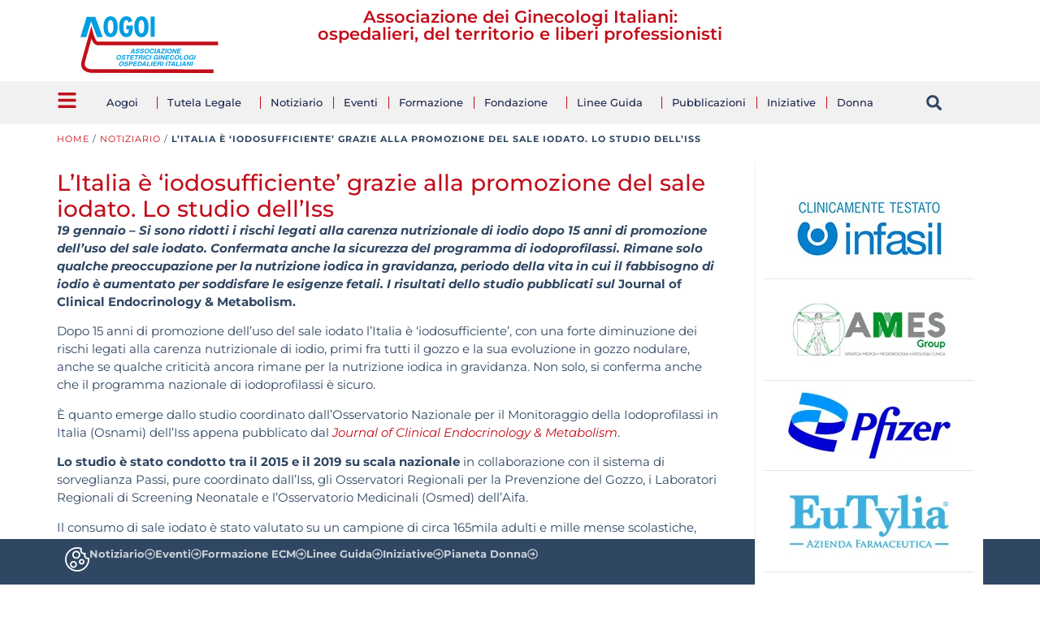

--- FILE ---
content_type: text/html; charset=UTF-8
request_url: https://www.aogoi.it/notiziario/italia-iodosufficiente/
body_size: 63385
content:
<!doctype html>
<html lang="it-IT">
<head>
	<meta charset="UTF-8">
	<meta name="viewport" content="width=device-width, initial-scale=1">
	<link rel="profile" href="https://gmpg.org/xfn/11">
	<meta name='robots' content='index, follow, max-image-preview:large, max-snippet:-1, max-video-preview:-1' />

	<!-- This site is optimized with the Yoast SEO plugin v26.7 - https://yoast.com/wordpress/plugins/seo/ -->
	<title>L&rsquo;Italia &egrave; &lsquo;iodosufficiente&rsquo; grazie alla promozione del sale iodato. Lo studio dell&rsquo;Iss - Aogoi</title>
	<link rel="canonical" href="https://www.aogoi.it/notiziario/italia-iodosufficiente/" />
	<meta property="og:locale" content="it_IT" />
	<meta property="og:type" content="article" />
	<meta property="og:title" content="L&rsquo;Italia &egrave; &lsquo;iodosufficiente&rsquo; grazie alla promozione del sale iodato. Lo studio dell&rsquo;Iss - Aogoi" />
	<meta property="og:description" content="19 gennaio - Si sono ridotti i rischi legati alla carenza nutrizionale di iodio dopo 15 anni di promozione dell’uso del sale iodato. Confermata anche..." />
	<meta property="og:url" content="https://www.aogoi.it/notiziario/italia-iodosufficiente/" />
	<meta property="og:site_name" content="Aogoi" />
	<meta property="article:modified_time" content="2025-09-03T09:27:50+00:00" />
	<meta property="og:image" content="https://www.aogoi.it/wp-content/uploads/2024/10/sale-iodato.jpg" />
	<meta property="og:image:width" content="150" />
	<meta property="og:image:height" content="150" />
	<meta property="og:image:type" content="image/jpeg" />
	<meta name="twitter:card" content="summary_large_image" />
	<meta name="twitter:label1" content="Tempo di lettura stimato" />
	<meta name="twitter:data1" content="3 minuti" />
	<script type="application/ld+json" class="yoast-schema-graph">{"@context":"https://schema.org","@graph":[{"@type":"WebPage","@id":"https://www.aogoi.it/notiziario/italia-iodosufficiente/","url":"https://www.aogoi.it/notiziario/italia-iodosufficiente/","name":"L&rsquo;Italia &egrave; &lsquo;iodosufficiente&rsquo; grazie alla promozione del sale iodato. Lo studio dell&rsquo;Iss - Aogoi","isPartOf":{"@id":"https://www.aogoi.it/#website"},"primaryImageOfPage":{"@id":"https://www.aogoi.it/notiziario/italia-iodosufficiente/#primaryimage"},"image":{"@id":"https://www.aogoi.it/notiziario/italia-iodosufficiente/#primaryimage"},"thumbnailUrl":"https://www.aogoi.it/wp-content/uploads/2024/10/sale-iodato.jpg","datePublished":"2024-01-22T07:14:58+00:00","dateModified":"2025-09-03T09:27:50+00:00","breadcrumb":{"@id":"https://www.aogoi.it/notiziario/italia-iodosufficiente/#breadcrumb"},"inLanguage":"it-IT","potentialAction":[{"@type":"ReadAction","target":["https://www.aogoi.it/notiziario/italia-iodosufficiente/"]}]},{"@type":"ImageObject","inLanguage":"it-IT","@id":"https://www.aogoi.it/notiziario/italia-iodosufficiente/#primaryimage","url":"https://www.aogoi.it/wp-content/uploads/2024/10/sale-iodato.jpg","contentUrl":"https://www.aogoi.it/wp-content/uploads/2024/10/sale-iodato.jpg","width":150,"height":150},{"@type":"BreadcrumbList","@id":"https://www.aogoi.it/notiziario/italia-iodosufficiente/#breadcrumb","itemListElement":[{"@type":"ListItem","position":1,"name":"Home","item":"https://www.aogoi.it/"},{"@type":"ListItem","position":2,"name":"Notiziario","item":"https://www.aogoi.it/notiziario/"},{"@type":"ListItem","position":3,"name":"L&rsquo;Italia &egrave; &lsquo;iodosufficiente&rsquo; grazie alla promozione del sale iodato. Lo studio dell&rsquo;Iss"}]},{"@type":"WebSite","@id":"https://www.aogoi.it/#website","url":"https://www.aogoi.it/","name":"Aogoi","description":"Associazione Ostetrici Ginecologi Ospedalieri Italiani","publisher":{"@id":"https://www.aogoi.it/#organization"},"potentialAction":[{"@type":"SearchAction","target":{"@type":"EntryPoint","urlTemplate":"https://www.aogoi.it/?s={search_term_string}"},"query-input":{"@type":"PropertyValueSpecification","valueRequired":true,"valueName":"search_term_string"}}],"inLanguage":"it-IT"},{"@type":"Organization","@id":"https://www.aogoi.it/#organization","name":"AOGOI","alternateName":"Associazione Ostetrici Ginecologi Ospedalieri Italiani","url":"https://www.aogoi.it/","logo":{"@type":"ImageObject","inLanguage":"it-IT","@id":"https://www.aogoi.it/#/schema/logo/image/","url":"https://www.aogoi.it/wp-content/uploads/2024/07/aogoi-logo.svg","contentUrl":"https://www.aogoi.it/wp-content/uploads/2024/07/aogoi-logo.svg","width":490,"height":202,"caption":"AOGOI"},"image":{"@id":"https://www.aogoi.it/#/schema/logo/image/"}}]}</script>
	<!-- / Yoast SEO plugin. -->


<link rel="alternate" type="application/rss+xml" title="Aogoi &raquo; Feed" href="https://www.aogoi.it/feed/" />
<link rel="alternate" type="application/rss+xml" title="Aogoi &raquo; Feed dei commenti" href="https://www.aogoi.it/comments/feed/" />
<link rel="alternate" title="oEmbed (JSON)" type="application/json+oembed" href="https://www.aogoi.it/wp-json/oembed/1.0/embed?url=https%3A%2F%2Fwww.aogoi.it%2Fnotiziario%2Fitalia-iodosufficiente%2F" />
<link rel="alternate" title="oEmbed (XML)" type="text/xml+oembed" href="https://www.aogoi.it/wp-json/oembed/1.0/embed?url=https%3A%2F%2Fwww.aogoi.it%2Fnotiziario%2Fitalia-iodosufficiente%2F&#038;format=xml" />
<style id='wp-img-auto-sizes-contain-inline-css'>
img:is([sizes=auto i],[sizes^="auto," i]){contain-intrinsic-size:3000px 1500px}
/*# sourceURL=wp-img-auto-sizes-contain-inline-css */
</style>
<link rel='stylesheet' id='sbi_styles-css' href='https://www.aogoi.it/wp-content/plugins/instagram-feed-pro/css/sbi-styles.min.css?ver=6.8.1' media='all' />
<link rel='stylesheet' id='survey-maker-admin-css' href='https://www.aogoi.it/wp-content/plugins/survey-maker/admin/css/admin.css?ver=7.2.2' media='all' />
<link rel='stylesheet' id='survey-maker-dropdown-css' href='https://www.aogoi.it/wp-content/plugins/survey-maker/public/css/dropdown.min.css?ver=7.2.2' media='all' />
<link rel='stylesheet' id='ctf_styles-css' href='https://www.aogoi.it/wp-content/plugins/custom-twitter-feeds-pro/css/ctf-styles.min.css?ver=2.5.1' media='all' />
<link rel='stylesheet' id='sby_styles-css' href='https://www.aogoi.it/wp-content/plugins/youtube-feed-pro/css/sb-youtube.min.css?ver=2.6.0' media='all' />
<link rel='stylesheet' id='wp-block-library-css' href='https://www.aogoi.it/wp-includes/css/dist/block-library/style.min.css?ver=6.9' media='all' />
<style id='global-styles-inline-css'>
:root{--wp--preset--aspect-ratio--square: 1;--wp--preset--aspect-ratio--4-3: 4/3;--wp--preset--aspect-ratio--3-4: 3/4;--wp--preset--aspect-ratio--3-2: 3/2;--wp--preset--aspect-ratio--2-3: 2/3;--wp--preset--aspect-ratio--16-9: 16/9;--wp--preset--aspect-ratio--9-16: 9/16;--wp--preset--color--black: #000000;--wp--preset--color--cyan-bluish-gray: #abb8c3;--wp--preset--color--white: #ffffff;--wp--preset--color--pale-pink: #f78da7;--wp--preset--color--vivid-red: #cf2e2e;--wp--preset--color--luminous-vivid-orange: #ff6900;--wp--preset--color--luminous-vivid-amber: #fcb900;--wp--preset--color--light-green-cyan: #7bdcb5;--wp--preset--color--vivid-green-cyan: #00d084;--wp--preset--color--pale-cyan-blue: #8ed1fc;--wp--preset--color--vivid-cyan-blue: #0693e3;--wp--preset--color--vivid-purple: #9b51e0;--wp--preset--gradient--vivid-cyan-blue-to-vivid-purple: linear-gradient(135deg,rgb(6,147,227) 0%,rgb(155,81,224) 100%);--wp--preset--gradient--light-green-cyan-to-vivid-green-cyan: linear-gradient(135deg,rgb(122,220,180) 0%,rgb(0,208,130) 100%);--wp--preset--gradient--luminous-vivid-amber-to-luminous-vivid-orange: linear-gradient(135deg,rgb(252,185,0) 0%,rgb(255,105,0) 100%);--wp--preset--gradient--luminous-vivid-orange-to-vivid-red: linear-gradient(135deg,rgb(255,105,0) 0%,rgb(207,46,46) 100%);--wp--preset--gradient--very-light-gray-to-cyan-bluish-gray: linear-gradient(135deg,rgb(238,238,238) 0%,rgb(169,184,195) 100%);--wp--preset--gradient--cool-to-warm-spectrum: linear-gradient(135deg,rgb(74,234,220) 0%,rgb(151,120,209) 20%,rgb(207,42,186) 40%,rgb(238,44,130) 60%,rgb(251,105,98) 80%,rgb(254,248,76) 100%);--wp--preset--gradient--blush-light-purple: linear-gradient(135deg,rgb(255,206,236) 0%,rgb(152,150,240) 100%);--wp--preset--gradient--blush-bordeaux: linear-gradient(135deg,rgb(254,205,165) 0%,rgb(254,45,45) 50%,rgb(107,0,62) 100%);--wp--preset--gradient--luminous-dusk: linear-gradient(135deg,rgb(255,203,112) 0%,rgb(199,81,192) 50%,rgb(65,88,208) 100%);--wp--preset--gradient--pale-ocean: linear-gradient(135deg,rgb(255,245,203) 0%,rgb(182,227,212) 50%,rgb(51,167,181) 100%);--wp--preset--gradient--electric-grass: linear-gradient(135deg,rgb(202,248,128) 0%,rgb(113,206,126) 100%);--wp--preset--gradient--midnight: linear-gradient(135deg,rgb(2,3,129) 0%,rgb(40,116,252) 100%);--wp--preset--font-size--small: 13px;--wp--preset--font-size--medium: 20px;--wp--preset--font-size--large: 36px;--wp--preset--font-size--x-large: 42px;--wp--preset--spacing--20: 0.44rem;--wp--preset--spacing--30: 0.67rem;--wp--preset--spacing--40: 1rem;--wp--preset--spacing--50: 1.5rem;--wp--preset--spacing--60: 2.25rem;--wp--preset--spacing--70: 3.38rem;--wp--preset--spacing--80: 5.06rem;--wp--preset--shadow--natural: 6px 6px 9px rgba(0, 0, 0, 0.2);--wp--preset--shadow--deep: 12px 12px 50px rgba(0, 0, 0, 0.4);--wp--preset--shadow--sharp: 6px 6px 0px rgba(0, 0, 0, 0.2);--wp--preset--shadow--outlined: 6px 6px 0px -3px rgb(255, 255, 255), 6px 6px rgb(0, 0, 0);--wp--preset--shadow--crisp: 6px 6px 0px rgb(0, 0, 0);}:root { --wp--style--global--content-size: 800px;--wp--style--global--wide-size: 1200px; }:where(body) { margin: 0; }.wp-site-blocks > .alignleft { float: left; margin-right: 2em; }.wp-site-blocks > .alignright { float: right; margin-left: 2em; }.wp-site-blocks > .aligncenter { justify-content: center; margin-left: auto; margin-right: auto; }:where(.wp-site-blocks) > * { margin-block-start: 24px; margin-block-end: 0; }:where(.wp-site-blocks) > :first-child { margin-block-start: 0; }:where(.wp-site-blocks) > :last-child { margin-block-end: 0; }:root { --wp--style--block-gap: 24px; }:root :where(.is-layout-flow) > :first-child{margin-block-start: 0;}:root :where(.is-layout-flow) > :last-child{margin-block-end: 0;}:root :where(.is-layout-flow) > *{margin-block-start: 24px;margin-block-end: 0;}:root :where(.is-layout-constrained) > :first-child{margin-block-start: 0;}:root :where(.is-layout-constrained) > :last-child{margin-block-end: 0;}:root :where(.is-layout-constrained) > *{margin-block-start: 24px;margin-block-end: 0;}:root :where(.is-layout-flex){gap: 24px;}:root :where(.is-layout-grid){gap: 24px;}.is-layout-flow > .alignleft{float: left;margin-inline-start: 0;margin-inline-end: 2em;}.is-layout-flow > .alignright{float: right;margin-inline-start: 2em;margin-inline-end: 0;}.is-layout-flow > .aligncenter{margin-left: auto !important;margin-right: auto !important;}.is-layout-constrained > .alignleft{float: left;margin-inline-start: 0;margin-inline-end: 2em;}.is-layout-constrained > .alignright{float: right;margin-inline-start: 2em;margin-inline-end: 0;}.is-layout-constrained > .aligncenter{margin-left: auto !important;margin-right: auto !important;}.is-layout-constrained > :where(:not(.alignleft):not(.alignright):not(.alignfull)){max-width: var(--wp--style--global--content-size);margin-left: auto !important;margin-right: auto !important;}.is-layout-constrained > .alignwide{max-width: var(--wp--style--global--wide-size);}body .is-layout-flex{display: flex;}.is-layout-flex{flex-wrap: wrap;align-items: center;}.is-layout-flex > :is(*, div){margin: 0;}body .is-layout-grid{display: grid;}.is-layout-grid > :is(*, div){margin: 0;}body{padding-top: 0px;padding-right: 0px;padding-bottom: 0px;padding-left: 0px;}a:where(:not(.wp-element-button)){text-decoration: underline;}:root :where(.wp-element-button, .wp-block-button__link){background-color: #32373c;border-width: 0;color: #fff;font-family: inherit;font-size: inherit;font-style: inherit;font-weight: inherit;letter-spacing: inherit;line-height: inherit;padding-top: calc(0.667em + 2px);padding-right: calc(1.333em + 2px);padding-bottom: calc(0.667em + 2px);padding-left: calc(1.333em + 2px);text-decoration: none;text-transform: inherit;}.has-black-color{color: var(--wp--preset--color--black) !important;}.has-cyan-bluish-gray-color{color: var(--wp--preset--color--cyan-bluish-gray) !important;}.has-white-color{color: var(--wp--preset--color--white) !important;}.has-pale-pink-color{color: var(--wp--preset--color--pale-pink) !important;}.has-vivid-red-color{color: var(--wp--preset--color--vivid-red) !important;}.has-luminous-vivid-orange-color{color: var(--wp--preset--color--luminous-vivid-orange) !important;}.has-luminous-vivid-amber-color{color: var(--wp--preset--color--luminous-vivid-amber) !important;}.has-light-green-cyan-color{color: var(--wp--preset--color--light-green-cyan) !important;}.has-vivid-green-cyan-color{color: var(--wp--preset--color--vivid-green-cyan) !important;}.has-pale-cyan-blue-color{color: var(--wp--preset--color--pale-cyan-blue) !important;}.has-vivid-cyan-blue-color{color: var(--wp--preset--color--vivid-cyan-blue) !important;}.has-vivid-purple-color{color: var(--wp--preset--color--vivid-purple) !important;}.has-black-background-color{background-color: var(--wp--preset--color--black) !important;}.has-cyan-bluish-gray-background-color{background-color: var(--wp--preset--color--cyan-bluish-gray) !important;}.has-white-background-color{background-color: var(--wp--preset--color--white) !important;}.has-pale-pink-background-color{background-color: var(--wp--preset--color--pale-pink) !important;}.has-vivid-red-background-color{background-color: var(--wp--preset--color--vivid-red) !important;}.has-luminous-vivid-orange-background-color{background-color: var(--wp--preset--color--luminous-vivid-orange) !important;}.has-luminous-vivid-amber-background-color{background-color: var(--wp--preset--color--luminous-vivid-amber) !important;}.has-light-green-cyan-background-color{background-color: var(--wp--preset--color--light-green-cyan) !important;}.has-vivid-green-cyan-background-color{background-color: var(--wp--preset--color--vivid-green-cyan) !important;}.has-pale-cyan-blue-background-color{background-color: var(--wp--preset--color--pale-cyan-blue) !important;}.has-vivid-cyan-blue-background-color{background-color: var(--wp--preset--color--vivid-cyan-blue) !important;}.has-vivid-purple-background-color{background-color: var(--wp--preset--color--vivid-purple) !important;}.has-black-border-color{border-color: var(--wp--preset--color--black) !important;}.has-cyan-bluish-gray-border-color{border-color: var(--wp--preset--color--cyan-bluish-gray) !important;}.has-white-border-color{border-color: var(--wp--preset--color--white) !important;}.has-pale-pink-border-color{border-color: var(--wp--preset--color--pale-pink) !important;}.has-vivid-red-border-color{border-color: var(--wp--preset--color--vivid-red) !important;}.has-luminous-vivid-orange-border-color{border-color: var(--wp--preset--color--luminous-vivid-orange) !important;}.has-luminous-vivid-amber-border-color{border-color: var(--wp--preset--color--luminous-vivid-amber) !important;}.has-light-green-cyan-border-color{border-color: var(--wp--preset--color--light-green-cyan) !important;}.has-vivid-green-cyan-border-color{border-color: var(--wp--preset--color--vivid-green-cyan) !important;}.has-pale-cyan-blue-border-color{border-color: var(--wp--preset--color--pale-cyan-blue) !important;}.has-vivid-cyan-blue-border-color{border-color: var(--wp--preset--color--vivid-cyan-blue) !important;}.has-vivid-purple-border-color{border-color: var(--wp--preset--color--vivid-purple) !important;}.has-vivid-cyan-blue-to-vivid-purple-gradient-background{background: var(--wp--preset--gradient--vivid-cyan-blue-to-vivid-purple) !important;}.has-light-green-cyan-to-vivid-green-cyan-gradient-background{background: var(--wp--preset--gradient--light-green-cyan-to-vivid-green-cyan) !important;}.has-luminous-vivid-amber-to-luminous-vivid-orange-gradient-background{background: var(--wp--preset--gradient--luminous-vivid-amber-to-luminous-vivid-orange) !important;}.has-luminous-vivid-orange-to-vivid-red-gradient-background{background: var(--wp--preset--gradient--luminous-vivid-orange-to-vivid-red) !important;}.has-very-light-gray-to-cyan-bluish-gray-gradient-background{background: var(--wp--preset--gradient--very-light-gray-to-cyan-bluish-gray) !important;}.has-cool-to-warm-spectrum-gradient-background{background: var(--wp--preset--gradient--cool-to-warm-spectrum) !important;}.has-blush-light-purple-gradient-background{background: var(--wp--preset--gradient--blush-light-purple) !important;}.has-blush-bordeaux-gradient-background{background: var(--wp--preset--gradient--blush-bordeaux) !important;}.has-luminous-dusk-gradient-background{background: var(--wp--preset--gradient--luminous-dusk) !important;}.has-pale-ocean-gradient-background{background: var(--wp--preset--gradient--pale-ocean) !important;}.has-electric-grass-gradient-background{background: var(--wp--preset--gradient--electric-grass) !important;}.has-midnight-gradient-background{background: var(--wp--preset--gradient--midnight) !important;}.has-small-font-size{font-size: var(--wp--preset--font-size--small) !important;}.has-medium-font-size{font-size: var(--wp--preset--font-size--medium) !important;}.has-large-font-size{font-size: var(--wp--preset--font-size--large) !important;}.has-x-large-font-size{font-size: var(--wp--preset--font-size--x-large) !important;}
:root :where(.wp-block-pullquote){font-size: 1.5em;line-height: 1.6;}
/*# sourceURL=global-styles-inline-css */
</style>
<link rel='stylesheet' id='survey-maker-css' href='https://www.aogoi.it/wp-content/plugins/survey-maker/public/css/survey-maker-public.css?ver=7.2.2' media='all' />
<link rel='stylesheet' id='cff-css' href='https://www.aogoi.it/wp-content/plugins/custom-facebook-feed-pro/assets/css/cff-style.min.css?ver=4.7.3' media='all' />
<link rel='stylesheet' id='megamenu-css' href='https://www.aogoi.it/wp-content/uploads/maxmegamenu/style.css?ver=51766d' media='all' />
<link rel='stylesheet' id='hello-elementor-css' href='https://www.aogoi.it/wp-content/themes/hello-elementor/assets/css/reset.css?ver=3.4.4' media='all' />
<link rel='stylesheet' id='hello-elementor-theme-style-css' href='https://www.aogoi.it/wp-content/themes/hello-elementor/assets/css/theme.css?ver=3.4.4' media='all' />
<link rel='stylesheet' id='hello-elementor-header-footer-css' href='https://www.aogoi.it/wp-content/themes/hello-elementor/assets/css/header-footer.css?ver=3.4.4' media='all' />
<link rel='stylesheet' id='elementor-frontend-css' href='https://www.aogoi.it/wp-content/plugins/elementor/assets/css/frontend.min.css?ver=3.34.1' media='all' />
<style id='elementor-frontend-inline-css'>
.elementor-kit-6{--e-global-color-primary:#009DE0;--e-global-color-secondary:#C20E1A;--e-global-color-text:#304763;--e-global-color-accent:#4673B7;--e-global-color-ed1accc:#E8E8ED;--e-global-color-d157e8a:#ECF0EE;--e-global-color-880f584:#97A3B0;--e-global-color-c796873:#F6F7FC;--e-global-color-791f5a6:#297A60;--e-global-color-33ac838:#F4F4F6;--e-global-color-fabd3eb:#F36C63;--e-global-typography-primary-font-family:"Montserrat";--e-global-typography-primary-font-weight:600;--e-global-typography-secondary-font-family:"Montserrat";--e-global-typography-secondary-font-weight:400;--e-global-typography-text-font-family:"Montserrat";--e-global-typography-text-font-size:14px;--e-global-typography-text-font-weight:400;--e-global-typography-accent-font-family:"Montserrat";--e-global-typography-accent-font-weight:500;color:var( --e-global-color-text );font-family:"Montserrat", Sans-serif;font-size:14px;font-weight:400;}.elementor-kit-6 e-page-transition{background-color:#FFBC7D;}.elementor-kit-6 a{font-family:"Montserrat", Sans-serif;}.elementor-kit-6 h1{font-family:"Montserrat", Sans-serif;font-size:21px;font-weight:600;text-transform:none;}.elementor-kit-6 h2{color:var( --e-global-color-accent );font-family:"Montserrat", Sans-serif;font-size:23px;font-weight:500;text-transform:uppercase;}.elementor-kit-6 h3{color:var( --e-global-color-text );font-family:"Montserrat", Sans-serif;font-size:19px;font-weight:500;text-transform:none;}.elementor-kit-6 h4{color:var( --e-global-color-text );font-family:"Montserrat", Sans-serif;font-size:12px;text-transform:uppercase;}.elementor-kit-6 h5{color:var( --e-global-color-text );font-family:"Montserrat", Sans-serif;font-size:13px;font-weight:600;}.elementor-kit-6 h6{font-family:"Montserrat", Sans-serif;}.elementor-kit-6 button,.elementor-kit-6 input[type="button"],.elementor-kit-6 input[type="submit"],.elementor-kit-6 .elementor-button{border-style:none;}.elementor-kit-6 button:hover,.elementor-kit-6 button:focus,.elementor-kit-6 input[type="button"]:hover,.elementor-kit-6 input[type="button"]:focus,.elementor-kit-6 input[type="submit"]:hover,.elementor-kit-6 input[type="submit"]:focus,.elementor-kit-6 .elementor-button:hover,.elementor-kit-6 .elementor-button:focus{border-style:none;}.elementor-section.elementor-section-boxed > .elementor-container{max-width:1140px;}.e-con{--container-max-width:1140px;}.elementor-widget:not(:last-child){margin-block-end:15px;}.elementor-element{--widgets-spacing:15px 15px;--widgets-spacing-row:15px;--widgets-spacing-column:15px;}{}h1.entry-title{display:var(--page-title-display);}.site-header .site-branding{flex-direction:column;align-items:stretch;}.site-header{padding-inline-end:0px;padding-inline-start:0px;}.site-footer .site-branding{flex-direction:column;align-items:stretch;}@media(max-width:1024px){.elementor-section.elementor-section-boxed > .elementor-container{max-width:1024px;}.e-con{--container-max-width:1024px;}}@media(max-width:767px){.elementor-section.elementor-section-boxed > .elementor-container{max-width:767px;}.e-con{--container-max-width:767px;}}
.elementor-10 .elementor-element.elementor-element-148f5eb9{--display:flex;--min-height:100px;--flex-direction:column;--container-widget-width:calc( ( 1 - var( --container-widget-flex-grow ) ) * 100% );--container-widget-height:initial;--container-widget-flex-grow:0;--container-widget-align-self:initial;--flex-wrap-mobile:wrap;--align-items:stretch;--gap:0px 0px;--row-gap:0px;--column-gap:0px;--margin-top:0px;--margin-bottom:0px;--margin-left:0px;--margin-right:0px;--padding-top:10px;--padding-bottom:0px;--padding-left:0px;--padding-right:0px;--z-index:99;}.elementor-10 .elementor-element.elementor-element-148f5eb9:not(.elementor-motion-effects-element-type-background), .elementor-10 .elementor-element.elementor-element-148f5eb9 > .elementor-motion-effects-container > .elementor-motion-effects-layer{background-color:#FFFFFF;}.elementor-10 .elementor-element.elementor-element-1c6f34af{--display:flex;--flex-direction:row;--container-widget-width:initial;--container-widget-height:100%;--container-widget-flex-grow:1;--container-widget-align-self:stretch;--flex-wrap-mobile:wrap;--justify-content:flex-start;--gap:20px 20px;--row-gap:20px;--column-gap:20px;--padding-top:0px;--padding-bottom:0px;--padding-left:0px;--padding-right:0px;}.elementor-10 .elementor-element.elementor-element-35b828d{--display:flex;--align-items:flex-start;--container-widget-width:calc( ( 1 - var( --container-widget-flex-grow ) ) * 100% );}.elementor-10 .elementor-element.elementor-element-f6a028f{text-align:start;}.elementor-10 .elementor-element.elementor-element-f6a028f img{width:100%;height:70px;object-fit:contain;object-position:center center;}.elementor-10 .elementor-element.elementor-element-665bb972{--display:flex;--flex-direction:row;--container-widget-width:calc( ( 1 - var( --container-widget-flex-grow ) ) * 100% );--container-widget-height:100%;--container-widget-flex-grow:1;--container-widget-align-self:stretch;--flex-wrap-mobile:wrap;--justify-content:center;--align-items:center;--gap:20px 20px;--row-gap:20px;--column-gap:20px;--padding-top:0%;--padding-bottom:0%;--padding-left:0%;--padding-right:0%;}.elementor-10 .elementor-element.elementor-element-8caf8d5{width:var( --container-widget-width, 100% );max-width:100%;--container-widget-width:100%;--container-widget-flex-grow:0;text-align:center;}.elementor-10 .elementor-element.elementor-element-8caf8d5 .elementor-heading-title{font-family:"Montserrat", Sans-serif;font-size:21px;font-weight:600;text-transform:none;color:var( --e-global-color-secondary );}.elementor-10 .elementor-element.elementor-element-2fd3d60{--display:flex;--flex-direction:row;--container-widget-width:calc( ( 1 - var( --container-widget-flex-grow ) ) * 100% );--container-widget-height:100%;--container-widget-flex-grow:1;--container-widget-align-self:stretch;--flex-wrap-mobile:wrap;--align-items:center;--margin-top:0px;--margin-bottom:0px;--margin-left:0px;--margin-right:0px;--padding-top:10px;--padding-bottom:10px;--padding-left:0px;--padding-right:0px;--z-index:300;}.elementor-10 .elementor-element.elementor-element-2fd3d60:not(.elementor-motion-effects-element-type-background), .elementor-10 .elementor-element.elementor-element-2fd3d60 > .elementor-motion-effects-container > .elementor-motion-effects-layer{background-color:#F1F1F1;}.elementor-10 .elementor-element.elementor-element-2fd3d60.e-con{--align-self:center;}.elementor-10 .elementor-element.elementor-element-18c7ecc .elementor-icon-wrapper{text-align:center;}.elementor-10 .elementor-element.elementor-element-18c7ecc.elementor-view-stacked .elementor-icon{background-color:#C20E1A;}.elementor-10 .elementor-element.elementor-element-18c7ecc.elementor-view-framed .elementor-icon, .elementor-10 .elementor-element.elementor-element-18c7ecc.elementor-view-default .elementor-icon{color:#C20E1A;border-color:#C20E1A;}.elementor-10 .elementor-element.elementor-element-18c7ecc.elementor-view-framed .elementor-icon, .elementor-10 .elementor-element.elementor-element-18c7ecc.elementor-view-default .elementor-icon svg{fill:#C20E1A;}.elementor-10 .elementor-element.elementor-element-18c7ecc .elementor-icon{font-size:25px;}.elementor-10 .elementor-element.elementor-element-18c7ecc .elementor-icon svg{height:25px;}.elementor-10 .elementor-element.elementor-element-990e8a8{width:var( --container-widget-width, 90% );max-width:90%;--container-widget-width:90%;--container-widget-flex-grow:0;--e-nav-menu-divider-content:"";--e-nav-menu-divider-style:solid;--e-nav-menu-divider-width:1px;--e-nav-menu-divider-height:15px;--e-nav-menu-divider-color:var( --e-global-color-secondary );--e-nav-menu-horizontal-menu-item-margin:calc( 25px / 2 );}.elementor-10 .elementor-element.elementor-element-990e8a8 .elementor-menu-toggle{margin-left:auto;background-color:#02010100;}.elementor-10 .elementor-element.elementor-element-990e8a8 .elementor-nav-menu .elementor-item{font-family:"Montserrat", Sans-serif;font-size:13px;font-weight:500;font-style:normal;text-decoration:none;line-height:1em;word-spacing:0em;}.elementor-10 .elementor-element.elementor-element-990e8a8 .elementor-nav-menu--main .elementor-item{color:#1C244B;fill:#1C244B;padding-left:0px;padding-right:0px;padding-top:5px;padding-bottom:5px;}.elementor-10 .elementor-element.elementor-element-990e8a8 .elementor-nav-menu--main .elementor-item:hover,
					.elementor-10 .elementor-element.elementor-element-990e8a8 .elementor-nav-menu--main .elementor-item.elementor-item-active,
					.elementor-10 .elementor-element.elementor-element-990e8a8 .elementor-nav-menu--main .elementor-item.highlighted,
					.elementor-10 .elementor-element.elementor-element-990e8a8 .elementor-nav-menu--main .elementor-item:focus{color:#324A6D;fill:#324A6D;}.elementor-10 .elementor-element.elementor-element-990e8a8 .elementor-nav-menu--main:not(.e--pointer-framed) .elementor-item:before,
					.elementor-10 .elementor-element.elementor-element-990e8a8 .elementor-nav-menu--main:not(.e--pointer-framed) .elementor-item:after{background-color:#324A6D;}.elementor-10 .elementor-element.elementor-element-990e8a8 .e--pointer-framed .elementor-item:before,
					.elementor-10 .elementor-element.elementor-element-990e8a8 .e--pointer-framed .elementor-item:after{border-color:#324A6D;}.elementor-10 .elementor-element.elementor-element-990e8a8 .elementor-nav-menu--main .elementor-item.elementor-item-active{color:#324A6D;}.elementor-10 .elementor-element.elementor-element-990e8a8 .elementor-nav-menu--main:not(.e--pointer-framed) .elementor-item.elementor-item-active:before,
					.elementor-10 .elementor-element.elementor-element-990e8a8 .elementor-nav-menu--main:not(.e--pointer-framed) .elementor-item.elementor-item-active:after{background-color:#324A6D;}.elementor-10 .elementor-element.elementor-element-990e8a8 .e--pointer-framed .elementor-item.elementor-item-active:before,
					.elementor-10 .elementor-element.elementor-element-990e8a8 .e--pointer-framed .elementor-item.elementor-item-active:after{border-color:#324A6D;}.elementor-10 .elementor-element.elementor-element-990e8a8 .e--pointer-framed .elementor-item:before{border-width:1px;}.elementor-10 .elementor-element.elementor-element-990e8a8 .e--pointer-framed.e--animation-draw .elementor-item:before{border-width:0 0 1px 1px;}.elementor-10 .elementor-element.elementor-element-990e8a8 .e--pointer-framed.e--animation-draw .elementor-item:after{border-width:1px 1px 0 0;}.elementor-10 .elementor-element.elementor-element-990e8a8 .e--pointer-framed.e--animation-corners .elementor-item:before{border-width:1px 0 0 1px;}.elementor-10 .elementor-element.elementor-element-990e8a8 .e--pointer-framed.e--animation-corners .elementor-item:after{border-width:0 1px 1px 0;}.elementor-10 .elementor-element.elementor-element-990e8a8 .e--pointer-underline .elementor-item:after,
					 .elementor-10 .elementor-element.elementor-element-990e8a8 .e--pointer-overline .elementor-item:before,
					 .elementor-10 .elementor-element.elementor-element-990e8a8 .e--pointer-double-line .elementor-item:before,
					 .elementor-10 .elementor-element.elementor-element-990e8a8 .e--pointer-double-line .elementor-item:after{height:1px;}.elementor-10 .elementor-element.elementor-element-990e8a8 .elementor-nav-menu--main:not(.elementor-nav-menu--layout-horizontal) .elementor-nav-menu > li:not(:last-child){margin-bottom:25px;}.elementor-10 .elementor-element.elementor-element-990e8a8 .elementor-nav-menu--dropdown a, .elementor-10 .elementor-element.elementor-element-990e8a8 .elementor-menu-toggle{color:#1C244B;fill:#1C244B;}.elementor-10 .elementor-element.elementor-element-990e8a8 .elementor-nav-menu--dropdown{background-color:#F3F5F8;}.elementor-10 .elementor-element.elementor-element-990e8a8 .elementor-nav-menu--dropdown a:hover,
					.elementor-10 .elementor-element.elementor-element-990e8a8 .elementor-nav-menu--dropdown a:focus,
					.elementor-10 .elementor-element.elementor-element-990e8a8 .elementor-nav-menu--dropdown a.elementor-item-active,
					.elementor-10 .elementor-element.elementor-element-990e8a8 .elementor-nav-menu--dropdown a.highlighted{background-color:#F9FAFD;}.elementor-10 .elementor-element.elementor-element-990e8a8 .elementor-nav-menu--dropdown a.elementor-item-active{background-color:#F9FAFD;}.elementor-10 .elementor-element.elementor-element-990e8a8 .elementor-nav-menu--dropdown .elementor-item, .elementor-10 .elementor-element.elementor-element-990e8a8 .elementor-nav-menu--dropdown  .elementor-sub-item{font-family:"Montserrat", Sans-serif;font-size:13px;font-weight:400;font-style:normal;text-decoration:none;letter-spacing:0px;word-spacing:0em;}.elementor-10 .elementor-element.elementor-element-990e8a8 .elementor-nav-menu--dropdown a{padding-top:8px;padding-bottom:8px;}.elementor-10 .elementor-element.elementor-element-990e8a8 .elementor-nav-menu--dropdown li:not(:last-child){border-style:solid;border-color:#DEDEDE87;border-bottom-width:1px;}.elementor-10 .elementor-element.elementor-element-990e8a8 div.elementor-menu-toggle{color:#467FF7;}.elementor-10 .elementor-element.elementor-element-990e8a8 div.elementor-menu-toggle svg{fill:#467FF7;}.elementor-10 .elementor-element.elementor-element-2f330c6{width:var( --container-widget-width, 5% );max-width:5%;--container-widget-width:5%;--container-widget-flex-grow:0;}.elementor-10 .elementor-element.elementor-element-2f330c6 .elementor-search-form{text-align:center;}.elementor-10 .elementor-element.elementor-element-2f330c6 .elementor-search-form__toggle{--e-search-form-toggle-size:33px;--e-search-form-toggle-color:var( --e-global-color-text );--e-search-form-toggle-background-color:#02010100;--e-search-form-toggle-icon-size:calc(60em / 100);}.elementor-10 .elementor-element.elementor-element-2f330c6 input[type="search"].elementor-search-form__input{font-family:"Montserrat", Sans-serif;font-weight:400;}.elementor-10 .elementor-element.elementor-element-2f330c6 .elementor-search-form__input,
					.elementor-10 .elementor-element.elementor-element-2f330c6 .elementor-search-form__icon,
					.elementor-10 .elementor-element.elementor-element-2f330c6 .elementor-lightbox .dialog-lightbox-close-button,
					.elementor-10 .elementor-element.elementor-element-2f330c6 .elementor-lightbox .dialog-lightbox-close-button:hover,
					.elementor-10 .elementor-element.elementor-element-2f330c6.elementor-search-form--skin-full_screen input[type="search"].elementor-search-form__input{color:#FFFFFF;fill:#FFFFFF;}.elementor-10 .elementor-element.elementor-element-2f330c6:not(.elementor-search-form--skin-full_screen) .elementor-search-form__container{border-color:#FFFFFF;border-radius:0px;}.elementor-10 .elementor-element.elementor-element-2f330c6.elementor-search-form--skin-full_screen input[type="search"].elementor-search-form__input{border-color:#FFFFFF;border-radius:0px;}.elementor-10 .elementor-element.elementor-element-c4f6eec{--display:flex;--flex-direction:row;--container-widget-width:initial;--container-widget-height:100%;--container-widget-flex-grow:1;--container-widget-align-self:stretch;--flex-wrap-mobile:wrap;--z-index:99;}.elementor-10 .elementor-element.elementor-element-c4f6eec:not(.elementor-motion-effects-element-type-background), .elementor-10 .elementor-element.elementor-element-c4f6eec > .elementor-motion-effects-container > .elementor-motion-effects-layer{background-color:#FFFFFF;}.elementor-10 .elementor-element.elementor-element-293b28e{--display:flex;}.elementor-10 .elementor-element.elementor-element-6a0471f{text-align:start;}.elementor-10 .elementor-element.elementor-element-6a0471f img{width:100%;height:70px;object-fit:contain;object-position:center center;}.elementor-10 .elementor-element.elementor-element-16a942c{--display:flex;}.elementor-10 .elementor-element.elementor-element-480a287 .elementor-icon-wrapper{text-align:center;}.elementor-10 .elementor-element.elementor-element-480a287.elementor-view-stacked .elementor-icon{background-color:var( --e-global-color-secondary );}.elementor-10 .elementor-element.elementor-element-480a287.elementor-view-framed .elementor-icon, .elementor-10 .elementor-element.elementor-element-480a287.elementor-view-default .elementor-icon{color:var( --e-global-color-secondary );border-color:var( --e-global-color-secondary );}.elementor-10 .elementor-element.elementor-element-480a287.elementor-view-framed .elementor-icon, .elementor-10 .elementor-element.elementor-element-480a287.elementor-view-default .elementor-icon svg{fill:var( --e-global-color-secondary );}.elementor-10 .elementor-element.elementor-element-19c8c3f{--display:flex;--align-items:flex-start;--container-widget-width:calc( ( 1 - var( --container-widget-flex-grow ) ) * 100% );--z-index:97;}.elementor-10 .elementor-element.elementor-element-19c8c3f:not(.elementor-motion-effects-element-type-background), .elementor-10 .elementor-element.elementor-element-19c8c3f > .elementor-motion-effects-container > .elementor-motion-effects-layer{background-color:#FFFFFF;}.elementor-theme-builder-content-area{height:400px;}.elementor-location-header:before, .elementor-location-footer:before{content:"";display:table;clear:both;}@media(max-width:1024px){.elementor-10 .elementor-element.elementor-element-148f5eb9{--min-height:85px;--padding-top:10px;--padding-bottom:10px;--padding-left:15px;--padding-right:15px;}.elementor-10 .elementor-element.elementor-element-1c6f34af{--gap:0px 0px;--row-gap:0px;--column-gap:0px;--margin-top:0px;--margin-bottom:0px;--margin-left:0px;--margin-right:0px;--padding-top:0px;--padding-bottom:0px;--padding-left:0px;--padding-right:0px;}.elementor-10 .elementor-element.elementor-element-f6a028f img{height:60px;}.elementor-10 .elementor-element.elementor-element-8caf8d5 .elementor-heading-title{font-size:18px;}.elementor-10 .elementor-element.elementor-element-2fd3d60{--gap:0px 0px;--row-gap:0px;--column-gap:0px;--padding-top:10px;--padding-bottom:10px;--padding-left:10px;--padding-right:10px;}.elementor-10 .elementor-element.elementor-element-990e8a8 .elementor-nav-menu .elementor-item{font-size:11px;letter-spacing:-0.3px;}.elementor-10 .elementor-element.elementor-element-990e8a8 .e--pointer-framed .elementor-item:before{border-width:1px;}.elementor-10 .elementor-element.elementor-element-990e8a8 .e--pointer-framed.e--animation-draw .elementor-item:before{border-width:0 0 1px 1px;}.elementor-10 .elementor-element.elementor-element-990e8a8 .e--pointer-framed.e--animation-draw .elementor-item:after{border-width:1px 1px 0 0;}.elementor-10 .elementor-element.elementor-element-990e8a8 .e--pointer-framed.e--animation-corners .elementor-item:before{border-width:1px 0 0 1px;}.elementor-10 .elementor-element.elementor-element-990e8a8 .e--pointer-framed.e--animation-corners .elementor-item:after{border-width:0 1px 1px 0;}.elementor-10 .elementor-element.elementor-element-990e8a8 .e--pointer-underline .elementor-item:after,
					 .elementor-10 .elementor-element.elementor-element-990e8a8 .e--pointer-overline .elementor-item:before,
					 .elementor-10 .elementor-element.elementor-element-990e8a8 .e--pointer-double-line .elementor-item:before,
					 .elementor-10 .elementor-element.elementor-element-990e8a8 .e--pointer-double-line .elementor-item:after{height:1px;}.elementor-10 .elementor-element.elementor-element-990e8a8 .elementor-nav-menu--main .elementor-item{padding-top:3px;padding-bottom:3px;}.elementor-10 .elementor-element.elementor-element-990e8a8{--e-nav-menu-horizontal-menu-item-margin:calc( 12px / 2 );}.elementor-10 .elementor-element.elementor-element-990e8a8 .elementor-nav-menu--main:not(.elementor-nav-menu--layout-horizontal) .elementor-nav-menu > li:not(:last-child){margin-bottom:12px;}.elementor-10 .elementor-element.elementor-element-990e8a8 .elementor-nav-menu--dropdown .elementor-item, .elementor-10 .elementor-element.elementor-element-990e8a8 .elementor-nav-menu--dropdown  .elementor-sub-item{font-size:14px;}.elementor-10 .elementor-element.elementor-element-6a0471f img{height:60px;}}@media(max-width:767px){.elementor-10 .elementor-element.elementor-element-148f5eb9{--min-height:65px;--flex-direction:row;--container-widget-width:calc( ( 1 - var( --container-widget-flex-grow ) ) * 100% );--container-widget-height:100%;--container-widget-flex-grow:1;--container-widget-align-self:stretch;--flex-wrap-mobile:wrap;--align-items:stretch;--padding-top:10px;--padding-bottom:20px;--padding-left:10px;--padding-right:10px;}.elementor-10 .elementor-element.elementor-element-1c6f34af{--width:100%;}.elementor-10 .elementor-element.elementor-element-35b828d{--width:50%;}.elementor-10 .elementor-element.elementor-element-f6a028f img{height:51px;}.elementor-10 .elementor-element.elementor-element-665bb972{--width:50%;--margin-top:0%;--margin-bottom:0%;--margin-left:0%;--margin-right:0%;}.elementor-10 .elementor-element.elementor-element-8caf8d5{width:100%;max-width:100%;text-align:end;}.elementor-10 .elementor-element.elementor-element-8caf8d5 .elementor-heading-title{font-size:14px;}.elementor-10 .elementor-element.elementor-element-990e8a8{width:auto;max-width:auto;--nav-menu-icon-size:20px;}.elementor-10 .elementor-element.elementor-element-990e8a8 .elementor-nav-menu--dropdown a{padding-top:14px;padding-bottom:14px;}.elementor-10 .elementor-element.elementor-element-990e8a8 .elementor-nav-menu--main > .elementor-nav-menu > li > .elementor-nav-menu--dropdown, .elementor-10 .elementor-element.elementor-element-990e8a8 .elementor-nav-menu__container.elementor-nav-menu--dropdown{margin-top:15px !important;}.elementor-10 .elementor-element.elementor-element-2f330c6{width:auto;max-width:auto;}.elementor-10 .elementor-element.elementor-element-c4f6eec{--gap:0px 0px;--row-gap:0px;--column-gap:0px;--flex-wrap:nowrap;--margin-top:0px;--margin-bottom:0px;--margin-left:0px;--margin-right:0px;--z-index:99;}.elementor-10 .elementor-element.elementor-element-293b28e{--width:50%;}.elementor-10 .elementor-element.elementor-element-6a0471f img{width:100%;height:60px;}.elementor-10 .elementor-element.elementor-element-16a942c{--width:50%;--flex-direction:row;--container-widget-width:calc( ( 1 - var( --container-widget-flex-grow ) ) * 100% );--container-widget-height:100%;--container-widget-flex-grow:1;--container-widget-align-self:stretch;--flex-wrap-mobile:wrap;--justify-content:flex-end;--align-items:center;--gap:5px 5px;--row-gap:5px;--column-gap:5px;}.elementor-10 .elementor-element.elementor-element-480a287 > .elementor-widget-container{margin:0px 0px 0px 0px;padding:0px 0px 0px 0px;}.elementor-10 .elementor-element.elementor-element-480a287.elementor-element{--align-self:center;}.elementor-10 .elementor-element.elementor-element-480a287 .elementor-icon{font-size:30px;}.elementor-10 .elementor-element.elementor-element-480a287 .elementor-icon svg{height:30px;}.elementor-10 .elementor-element.elementor-element-19c8c3f{--padding-top:10px;--padding-bottom:10px;--padding-left:20px;--padding-right:10px;}}@media(min-width:768px){.elementor-10 .elementor-element.elementor-element-1c6f34af{--width:100%;}.elementor-10 .elementor-element.elementor-element-35b828d{--width:20%;}.elementor-10 .elementor-element.elementor-element-665bb972{--width:60%;}}@media(max-width:1024px) and (min-width:768px){.elementor-10 .elementor-element.elementor-element-1c6f34af{--width:100%;}.elementor-10 .elementor-element.elementor-element-35b828d{--width:25%;}.elementor-10 .elementor-element.elementor-element-665bb972{--width:55%;}}/* Start custom CSS for nav-menu, class: .elementor-element-990e8a8 */.elementor-nav-menu .sub-arrow {
    display: none;
    }/* End custom CSS */
/* Start custom CSS for shortcode, class: .elementor-element-78df77b */.elementor-10 .elementor-element.elementor-element-78df77b {
    text-transform: uppercase;
    font-size: 11px;
    letter-spacing: 1px;
}/* End custom CSS */
.elementor-16 .elementor-element.elementor-element-1c9eb29{--display:flex;--flex-direction:row;--container-widget-width:calc( ( 1 - var( --container-widget-flex-grow ) ) * 100% );--container-widget-height:100%;--container-widget-flex-grow:1;--container-widget-align-self:stretch;--flex-wrap-mobile:wrap;--align-items:center;--margin-top:0px;--margin-bottom:0px;--margin-left:0px;--margin-right:0px;--padding-top:0px;--padding-bottom:0px;--padding-left:0px;--padding-right:0px;}.elementor-16 .elementor-element.elementor-element-1c9eb29:not(.elementor-motion-effects-element-type-background), .elementor-16 .elementor-element.elementor-element-1c9eb29 > .elementor-motion-effects-container > .elementor-motion-effects-layer{background-color:var( --e-global-color-text );}.elementor-16 .elementor-element.elementor-element-2476eb0{--display:flex;--flex-direction:row;--container-widget-width:calc( ( 1 - var( --container-widget-flex-grow ) ) * 100% );--container-widget-height:100%;--container-widget-flex-grow:1;--container-widget-align-self:stretch;--flex-wrap-mobile:wrap;--justify-content:space-between;--align-items:center;--gap:0px 0px;--row-gap:0px;--column-gap:0px;}.elementor-16 .elementor-element.elementor-element-2476eb0:not(.elementor-motion-effects-element-type-background), .elementor-16 .elementor-element.elementor-element-2476eb0 > .elementor-motion-effects-container > .elementor-motion-effects-layer{background-color:#304763;}.elementor-16 .elementor-element.elementor-element-9f6b194 .elementor-icon-wrapper{text-align:center;}.elementor-16 .elementor-element.elementor-element-9f6b194 .elementor-icon{font-size:30px;}.elementor-16 .elementor-element.elementor-element-9f6b194 .elementor-icon svg{height:30px;}.elementor-16 .elementor-element.elementor-element-5bdc55c .elementor-button{background-color:#4673B700;font-family:"Montserrat", Sans-serif;font-size:13px;font-weight:700;fill:#FFFFFFBF;color:#FFFFFFBF;padding:0px 0px 0px 0px;}.elementor-16 .elementor-element.elementor-element-5bdc55c .elementor-button-content-wrapper{flex-direction:row-reverse;}.elementor-16 .elementor-element.elementor-element-5bdc55c .elementor-button .elementor-button-content-wrapper{gap:8px;}.elementor-16 .elementor-element.elementor-element-5bdc55c .elementor-button:hover, .elementor-16 .elementor-element.elementor-element-5bdc55c .elementor-button:focus{color:#FFFFFF;}.elementor-16 .elementor-element.elementor-element-5bdc55c .elementor-button:hover svg, .elementor-16 .elementor-element.elementor-element-5bdc55c .elementor-button:focus svg{fill:#FFFFFF;}.elementor-16 .elementor-element.elementor-element-f7c6ced .elementor-button{background-color:#4673B700;font-family:"Montserrat", Sans-serif;font-size:13px;font-weight:700;fill:#FFFFFFBF;color:#FFFFFFBF;padding:0px 0px 0px 0px;}.elementor-16 .elementor-element.elementor-element-f7c6ced .elementor-button-content-wrapper{flex-direction:row-reverse;}.elementor-16 .elementor-element.elementor-element-f7c6ced .elementor-button .elementor-button-content-wrapper{gap:8px;}.elementor-16 .elementor-element.elementor-element-f7c6ced .elementor-button:hover, .elementor-16 .elementor-element.elementor-element-f7c6ced .elementor-button:focus{color:#FFFFFF;}.elementor-16 .elementor-element.elementor-element-f7c6ced .elementor-button:hover svg, .elementor-16 .elementor-element.elementor-element-f7c6ced .elementor-button:focus svg{fill:#FFFFFF;}.elementor-16 .elementor-element.elementor-element-68941cb .elementor-button{background-color:#4673B700;font-family:"Montserrat", Sans-serif;font-size:13px;font-weight:700;fill:#FFFFFFBF;color:#FFFFFFBF;padding:0px 0px 0px 0px;}.elementor-16 .elementor-element.elementor-element-68941cb .elementor-button-content-wrapper{flex-direction:row-reverse;}.elementor-16 .elementor-element.elementor-element-68941cb .elementor-button .elementor-button-content-wrapper{gap:8px;}.elementor-16 .elementor-element.elementor-element-68941cb .elementor-button:hover, .elementor-16 .elementor-element.elementor-element-68941cb .elementor-button:focus{color:#FFFFFF;}.elementor-16 .elementor-element.elementor-element-68941cb .elementor-button:hover svg, .elementor-16 .elementor-element.elementor-element-68941cb .elementor-button:focus svg{fill:#FFFFFF;}.elementor-16 .elementor-element.elementor-element-ec01947 .elementor-button{background-color:#4673B700;font-family:"Montserrat", Sans-serif;font-size:13px;font-weight:700;fill:#FFFFFFBF;color:#FFFFFFBF;padding:0px 0px 0px 0px;}.elementor-16 .elementor-element.elementor-element-ec01947 .elementor-button-content-wrapper{flex-direction:row-reverse;}.elementor-16 .elementor-element.elementor-element-ec01947 .elementor-button .elementor-button-content-wrapper{gap:8px;}.elementor-16 .elementor-element.elementor-element-ec01947 .elementor-button:hover, .elementor-16 .elementor-element.elementor-element-ec01947 .elementor-button:focus{color:#FFFFFF;}.elementor-16 .elementor-element.elementor-element-ec01947 .elementor-button:hover svg, .elementor-16 .elementor-element.elementor-element-ec01947 .elementor-button:focus svg{fill:#FFFFFF;}.elementor-16 .elementor-element.elementor-element-07b2601 .elementor-button{background-color:#4673B700;font-family:"Montserrat", Sans-serif;font-size:13px;font-weight:700;fill:#FFFFFFBF;color:#FFFFFFBF;padding:0px 0px 0px 0px;}.elementor-16 .elementor-element.elementor-element-07b2601 .elementor-button-content-wrapper{flex-direction:row-reverse;}.elementor-16 .elementor-element.elementor-element-07b2601 .elementor-button .elementor-button-content-wrapper{gap:8px;}.elementor-16 .elementor-element.elementor-element-07b2601 .elementor-button:hover, .elementor-16 .elementor-element.elementor-element-07b2601 .elementor-button:focus{color:#FFFFFF;}.elementor-16 .elementor-element.elementor-element-07b2601 .elementor-button:hover svg, .elementor-16 .elementor-element.elementor-element-07b2601 .elementor-button:focus svg{fill:#FFFFFF;}.elementor-16 .elementor-element.elementor-element-9332c38 .elementor-button{background-color:#4673B700;font-family:"Montserrat", Sans-serif;font-size:13px;font-weight:700;fill:#FFFFFFBF;color:#FFFFFFBF;padding:0px 0px 0px 0px;}.elementor-16 .elementor-element.elementor-element-9332c38 .elementor-button-content-wrapper{flex-direction:row-reverse;}.elementor-16 .elementor-element.elementor-element-9332c38 .elementor-button .elementor-button-content-wrapper{gap:8px;}.elementor-16 .elementor-element.elementor-element-9332c38 .elementor-button:hover, .elementor-16 .elementor-element.elementor-element-9332c38 .elementor-button:focus{color:#FFFFFF;}.elementor-16 .elementor-element.elementor-element-9332c38 .elementor-button:hover svg, .elementor-16 .elementor-element.elementor-element-9332c38 .elementor-button:focus svg{fill:#FFFFFF;}.elementor-16 .elementor-element.elementor-element-567fb20{--display:flex;--flex-direction:row;--container-widget-width:initial;--container-widget-height:100%;--container-widget-flex-grow:1;--container-widget-align-self:stretch;--flex-wrap-mobile:wrap;--gap:0px 0px;--row-gap:0px;--column-gap:0px;}.elementor-16 .elementor-element.elementor-element-567fb20:not(.elementor-motion-effects-element-type-background), .elementor-16 .elementor-element.elementor-element-567fb20 > .elementor-motion-effects-container > .elementor-motion-effects-layer{background-color:var( --e-global-color-text );}.elementor-16 .elementor-element.elementor-element-968d97f{--display:flex;--flex-direction:column;--container-widget-width:100%;--container-widget-height:initial;--container-widget-flex-grow:0;--container-widget-align-self:initial;--flex-wrap-mobile:wrap;}.elementor-16 .elementor-element.elementor-element-7ccb497 .elementor-button{background-color:#4673B700;font-family:"Montserrat", Sans-serif;font-size:13px;font-weight:700;fill:#FFFFFFBF;color:#FFFFFFBF;padding:0px 0px 0px 0px;}.elementor-16 .elementor-element.elementor-element-7ccb497 .elementor-button-content-wrapper{flex-direction:row-reverse;}.elementor-16 .elementor-element.elementor-element-7ccb497 .elementor-button .elementor-button-content-wrapper{gap:8px;}.elementor-16 .elementor-element.elementor-element-7ccb497 .elementor-button:hover, .elementor-16 .elementor-element.elementor-element-7ccb497 .elementor-button:focus{color:#FFFFFF;}.elementor-16 .elementor-element.elementor-element-7ccb497 .elementor-button:hover svg, .elementor-16 .elementor-element.elementor-element-7ccb497 .elementor-button:focus svg{fill:#FFFFFF;}.elementor-16 .elementor-element.elementor-element-63ac721 .elementor-button{background-color:#4673B700;font-family:"Montserrat", Sans-serif;font-size:13px;font-weight:700;fill:#FFFFFFBF;color:#FFFFFFBF;padding:0px 0px 0px 0px;}.elementor-16 .elementor-element.elementor-element-63ac721 .elementor-button-content-wrapper{flex-direction:row-reverse;}.elementor-16 .elementor-element.elementor-element-63ac721 .elementor-button .elementor-button-content-wrapper{gap:8px;}.elementor-16 .elementor-element.elementor-element-63ac721 .elementor-button:hover, .elementor-16 .elementor-element.elementor-element-63ac721 .elementor-button:focus{color:#FFFFFF;}.elementor-16 .elementor-element.elementor-element-63ac721 .elementor-button:hover svg, .elementor-16 .elementor-element.elementor-element-63ac721 .elementor-button:focus svg{fill:#FFFFFF;}.elementor-16 .elementor-element.elementor-element-b104cb8 .elementor-button{background-color:#4673B700;font-family:"Montserrat", Sans-serif;font-size:13px;font-weight:700;fill:#FFFFFFBF;color:#FFFFFFBF;padding:0px 0px 0px 0px;}.elementor-16 .elementor-element.elementor-element-b104cb8 .elementor-button-content-wrapper{flex-direction:row-reverse;}.elementor-16 .elementor-element.elementor-element-b104cb8 .elementor-button .elementor-button-content-wrapper{gap:8px;}.elementor-16 .elementor-element.elementor-element-b104cb8 .elementor-button:hover, .elementor-16 .elementor-element.elementor-element-b104cb8 .elementor-button:focus{color:#FFFFFF;}.elementor-16 .elementor-element.elementor-element-b104cb8 .elementor-button:hover svg, .elementor-16 .elementor-element.elementor-element-b104cb8 .elementor-button:focus svg{fill:#FFFFFF;}.elementor-16 .elementor-element.elementor-element-c3873c2{--display:flex;--flex-direction:column;--container-widget-width:100%;--container-widget-height:initial;--container-widget-flex-grow:0;--container-widget-align-self:initial;--flex-wrap-mobile:wrap;}.elementor-16 .elementor-element.elementor-element-aa9b1d8 .elementor-button{background-color:#4673B700;font-family:"Montserrat", Sans-serif;font-size:13px;font-weight:700;fill:#FFFFFFBF;color:#FFFFFFBF;padding:0px 0px 0px 0px;}.elementor-16 .elementor-element.elementor-element-aa9b1d8 .elementor-button-content-wrapper{flex-direction:row-reverse;}.elementor-16 .elementor-element.elementor-element-aa9b1d8 .elementor-button .elementor-button-content-wrapper{gap:8px;}.elementor-16 .elementor-element.elementor-element-aa9b1d8 .elementor-button:hover, .elementor-16 .elementor-element.elementor-element-aa9b1d8 .elementor-button:focus{color:#FFFFFF;}.elementor-16 .elementor-element.elementor-element-aa9b1d8 .elementor-button:hover svg, .elementor-16 .elementor-element.elementor-element-aa9b1d8 .elementor-button:focus svg{fill:#FFFFFF;}.elementor-16 .elementor-element.elementor-element-aab7f9b .elementor-button{background-color:#4673B700;font-family:"Montserrat", Sans-serif;font-size:13px;font-weight:700;fill:#FFFFFFBF;color:#FFFFFFBF;padding:0px 0px 0px 0px;}.elementor-16 .elementor-element.elementor-element-aab7f9b .elementor-button-content-wrapper{flex-direction:row-reverse;}.elementor-16 .elementor-element.elementor-element-aab7f9b .elementor-button .elementor-button-content-wrapper{gap:8px;}.elementor-16 .elementor-element.elementor-element-aab7f9b .elementor-button:hover, .elementor-16 .elementor-element.elementor-element-aab7f9b .elementor-button:focus{color:#FFFFFF;}.elementor-16 .elementor-element.elementor-element-aab7f9b .elementor-button:hover svg, .elementor-16 .elementor-element.elementor-element-aab7f9b .elementor-button:focus svg{fill:#FFFFFF;}.elementor-16 .elementor-element.elementor-element-c035925 .elementor-button{background-color:#4673B700;font-family:"Montserrat", Sans-serif;font-size:13px;font-weight:700;fill:#FFFFFFBF;color:#FFFFFFBF;padding:0px 0px 0px 0px;}.elementor-16 .elementor-element.elementor-element-c035925 .elementor-button-content-wrapper{flex-direction:row-reverse;}.elementor-16 .elementor-element.elementor-element-c035925 .elementor-button .elementor-button-content-wrapper{gap:8px;}.elementor-16 .elementor-element.elementor-element-c035925 .elementor-button:hover, .elementor-16 .elementor-element.elementor-element-c035925 .elementor-button:focus{color:#FFFFFF;}.elementor-16 .elementor-element.elementor-element-c035925 .elementor-button:hover svg, .elementor-16 .elementor-element.elementor-element-c035925 .elementor-button:focus svg{fill:#FFFFFF;}.elementor-16 .elementor-element.elementor-element-3964e5b5{--display:flex;--flex-direction:row;--container-widget-width:calc( ( 1 - var( --container-widget-flex-grow ) ) * 100% );--container-widget-height:100%;--container-widget-flex-grow:1;--container-widget-align-self:stretch;--flex-wrap-mobile:wrap;--align-items:stretch;--gap:0px 0px;--row-gap:0px;--column-gap:0px;--padding-top:60px;--padding-bottom:60px;--padding-left:0px;--padding-right:0px;}.elementor-16 .elementor-element.elementor-element-3964e5b5:not(.elementor-motion-effects-element-type-background), .elementor-16 .elementor-element.elementor-element-3964e5b5 > .elementor-motion-effects-container > .elementor-motion-effects-layer{background-color:var( --e-global-color-c796873 );}.elementor-16 .elementor-element.elementor-element-449cd188{--display:flex;--flex-direction:column;--container-widget-width:100%;--container-widget-height:initial;--container-widget-flex-grow:0;--container-widget-align-self:initial;--flex-wrap-mobile:wrap;--padding-top:0px;--padding-bottom:0px;--padding-left:0px;--padding-right:10px;}.elementor-16 .elementor-element.elementor-element-24fe4530 .elementor-image-box-wrapper{text-align:start;}.elementor-16 .elementor-element.elementor-element-24fe4530.elementor-position-right .elementor-image-box-img{margin-left:14px;}.elementor-16 .elementor-element.elementor-element-24fe4530.elementor-position-left .elementor-image-box-img{margin-right:14px;}.elementor-16 .elementor-element.elementor-element-24fe4530.elementor-position-top .elementor-image-box-img{margin-bottom:14px;}.elementor-16 .elementor-element.elementor-element-24fe4530 .elementor-image-box-wrapper .elementor-image-box-img{width:72%;}.elementor-16 .elementor-element.elementor-element-24fe4530 .elementor-image-box-img img{transition-duration:0.3s;}.elementor-16 .elementor-element.elementor-element-24fe4530 .elementor-image-box-title{font-family:"Montserrat", Sans-serif;font-size:15px;font-weight:600;text-transform:none;font-style:normal;text-decoration:none;line-height:6px;letter-spacing:0px;color:var( --e-global-color-secondary );}.elementor-16 .elementor-element.elementor-element-24fe4530 .elementor-image-box-description{font-family:"Montserrat", Sans-serif;font-size:14px;font-weight:600;text-transform:none;font-style:normal;text-decoration:none;line-height:1.5em;letter-spacing:0px;color:var( --e-global-color-secondary );}.elementor-16 .elementor-element.elementor-element-e645817 .elementor-icon-list-items:not(.elementor-inline-items) .elementor-icon-list-item:not(:last-child){padding-block-end:calc(12px/2);}.elementor-16 .elementor-element.elementor-element-e645817 .elementor-icon-list-items:not(.elementor-inline-items) .elementor-icon-list-item:not(:first-child){margin-block-start:calc(12px/2);}.elementor-16 .elementor-element.elementor-element-e645817 .elementor-icon-list-items.elementor-inline-items .elementor-icon-list-item{margin-inline:calc(12px/2);}.elementor-16 .elementor-element.elementor-element-e645817 .elementor-icon-list-items.elementor-inline-items{margin-inline:calc(-12px/2);}.elementor-16 .elementor-element.elementor-element-e645817 .elementor-icon-list-items.elementor-inline-items .elementor-icon-list-item:after{inset-inline-end:calc(-12px/2);}.elementor-16 .elementor-element.elementor-element-e645817 .elementor-icon-list-icon i{transition:color 0.3s;}.elementor-16 .elementor-element.elementor-element-e645817 .elementor-icon-list-icon svg{transition:fill 0.3s;}.elementor-16 .elementor-element.elementor-element-e645817{--e-icon-list-icon-size:14px;--icon-vertical-offset:0px;}.elementor-16 .elementor-element.elementor-element-e645817 .elementor-icon-list-item > .elementor-icon-list-text, .elementor-16 .elementor-element.elementor-element-e645817 .elementor-icon-list-item > a{font-family:"Montserrat", Sans-serif;font-size:14px;font-weight:500;line-height:16px;}.elementor-16 .elementor-element.elementor-element-e645817 .elementor-icon-list-text{color:var( --e-global-color-text );transition:color 0.3s;}.elementor-16 .elementor-element.elementor-element-5d11d955{--display:flex;--flex-direction:column;--container-widget-width:100%;--container-widget-height:initial;--container-widget-flex-grow:0;--container-widget-align-self:initial;--flex-wrap-mobile:wrap;--gap:20px 20px;--row-gap:20px;--column-gap:20px;border-style:solid;--border-style:solid;border-width:0px 0px 0px 1px;--border-top-width:0px;--border-right-width:0px;--border-bottom-width:0px;--border-left-width:1px;border-color:var( --e-global-color-text );--border-color:var( --e-global-color-text );--border-radius:0px 0px 0px 0px;--padding-top:0px;--padding-bottom:0px;--padding-left:15px;--padding-right:10px;}.elementor-16 .elementor-element.elementor-element-5efb8c0b .elementor-heading-title{font-family:"Montserrat", Sans-serif;font-size:17px;font-weight:700;text-transform:uppercase;font-style:normal;text-decoration:none;line-height:1.2em;letter-spacing:0px;color:var( --e-global-color-secondary );}.elementor-16 .elementor-element.elementor-element-07a8246 .elementor-icon-list-items:not(.elementor-inline-items) .elementor-icon-list-item:not(:last-child){padding-block-end:calc(12px/2);}.elementor-16 .elementor-element.elementor-element-07a8246 .elementor-icon-list-items:not(.elementor-inline-items) .elementor-icon-list-item:not(:first-child){margin-block-start:calc(12px/2);}.elementor-16 .elementor-element.elementor-element-07a8246 .elementor-icon-list-items.elementor-inline-items .elementor-icon-list-item{margin-inline:calc(12px/2);}.elementor-16 .elementor-element.elementor-element-07a8246 .elementor-icon-list-items.elementor-inline-items{margin-inline:calc(-12px/2);}.elementor-16 .elementor-element.elementor-element-07a8246 .elementor-icon-list-items.elementor-inline-items .elementor-icon-list-item:after{inset-inline-end:calc(-12px/2);}.elementor-16 .elementor-element.elementor-element-07a8246 .elementor-icon-list-icon i{transition:color 0.3s;}.elementor-16 .elementor-element.elementor-element-07a8246 .elementor-icon-list-icon svg{transition:fill 0.3s;}.elementor-16 .elementor-element.elementor-element-07a8246{--e-icon-list-icon-size:14px;--icon-vertical-offset:0px;}.elementor-16 .elementor-element.elementor-element-07a8246 .elementor-icon-list-item > .elementor-icon-list-text, .elementor-16 .elementor-element.elementor-element-07a8246 .elementor-icon-list-item > a{font-family:"Montserrat", Sans-serif;font-size:14px;font-weight:500;line-height:16px;}.elementor-16 .elementor-element.elementor-element-07a8246 .elementor-icon-list-text{color:var( --e-global-color-text );transition:color 0.3s;}.elementor-16 .elementor-element.elementor-element-4104ab68{--display:flex;--flex-direction:column;--container-widget-width:100%;--container-widget-height:initial;--container-widget-flex-grow:0;--container-widget-align-self:initial;--flex-wrap-mobile:wrap;--gap:20px 20px;--row-gap:20px;--column-gap:20px;border-style:solid;--border-style:solid;border-width:0px 0px 0px 1px;--border-top-width:0px;--border-right-width:0px;--border-bottom-width:0px;--border-left-width:1px;border-color:var( --e-global-color-text );--border-color:var( --e-global-color-text );--border-radius:0px 0px 0px 0px;--padding-top:0px;--padding-bottom:0px;--padding-left:15px;--padding-right:10px;}.elementor-16 .elementor-element.elementor-element-16dce0e4 .elementor-heading-title{font-family:"Montserrat", Sans-serif;font-size:17px;font-weight:700;text-transform:uppercase;font-style:normal;text-decoration:none;line-height:1.2em;letter-spacing:0px;color:var( --e-global-color-secondary );}.elementor-16 .elementor-element.elementor-element-1c5d394f .elementor-icon-list-items:not(.elementor-inline-items) .elementor-icon-list-item:not(:last-child){padding-block-end:calc(12px/2);}.elementor-16 .elementor-element.elementor-element-1c5d394f .elementor-icon-list-items:not(.elementor-inline-items) .elementor-icon-list-item:not(:first-child){margin-block-start:calc(12px/2);}.elementor-16 .elementor-element.elementor-element-1c5d394f .elementor-icon-list-items.elementor-inline-items .elementor-icon-list-item{margin-inline:calc(12px/2);}.elementor-16 .elementor-element.elementor-element-1c5d394f .elementor-icon-list-items.elementor-inline-items{margin-inline:calc(-12px/2);}.elementor-16 .elementor-element.elementor-element-1c5d394f .elementor-icon-list-items.elementor-inline-items .elementor-icon-list-item:after{inset-inline-end:calc(-12px/2);}.elementor-16 .elementor-element.elementor-element-1c5d394f .elementor-icon-list-icon i{transition:color 0.3s;}.elementor-16 .elementor-element.elementor-element-1c5d394f .elementor-icon-list-icon svg{transition:fill 0.3s;}.elementor-16 .elementor-element.elementor-element-1c5d394f{--e-icon-list-icon-size:14px;--icon-vertical-offset:0px;}.elementor-16 .elementor-element.elementor-element-1c5d394f .elementor-icon-list-item > .elementor-icon-list-text, .elementor-16 .elementor-element.elementor-element-1c5d394f .elementor-icon-list-item > a{font-family:"Montserrat", Sans-serif;font-size:14px;font-weight:500;line-height:16px;}.elementor-16 .elementor-element.elementor-element-1c5d394f .elementor-icon-list-text{color:var( --e-global-color-text );transition:color 0.3s;}.elementor-16 .elementor-element.elementor-element-00f7f6d{--display:flex;--flex-direction:column;--container-widget-width:100%;--container-widget-height:initial;--container-widget-flex-grow:0;--container-widget-align-self:initial;--flex-wrap-mobile:wrap;--gap:20px 20px;--row-gap:20px;--column-gap:20px;border-style:solid;--border-style:solid;border-width:0px 0px 0px 1px;--border-top-width:0px;--border-right-width:0px;--border-bottom-width:0px;--border-left-width:1px;border-color:var( --e-global-color-text );--border-color:var( --e-global-color-text );--border-radius:0px 0px 0px 0px;--padding-top:0px;--padding-bottom:0px;--padding-left:15px;--padding-right:10px;}.elementor-16 .elementor-element.elementor-element-c7b24f3 .elementor-heading-title{font-family:"Montserrat", Sans-serif;font-size:17px;font-weight:700;text-transform:uppercase;font-style:normal;text-decoration:none;line-height:1.2em;letter-spacing:0px;color:var( --e-global-color-secondary );}.elementor-16 .elementor-element.elementor-element-c6c0ba0 > .elementor-widget-container{margin:0px 0px 20px 0px;}.elementor-16 .elementor-element.elementor-element-c6c0ba0 .elementor-icon-list-items:not(.elementor-inline-items) .elementor-icon-list-item:not(:last-child){padding-block-end:calc(12px/2);}.elementor-16 .elementor-element.elementor-element-c6c0ba0 .elementor-icon-list-items:not(.elementor-inline-items) .elementor-icon-list-item:not(:first-child){margin-block-start:calc(12px/2);}.elementor-16 .elementor-element.elementor-element-c6c0ba0 .elementor-icon-list-items.elementor-inline-items .elementor-icon-list-item{margin-inline:calc(12px/2);}.elementor-16 .elementor-element.elementor-element-c6c0ba0 .elementor-icon-list-items.elementor-inline-items{margin-inline:calc(-12px/2);}.elementor-16 .elementor-element.elementor-element-c6c0ba0 .elementor-icon-list-items.elementor-inline-items .elementor-icon-list-item:after{inset-inline-end:calc(-12px/2);}.elementor-16 .elementor-element.elementor-element-c6c0ba0 .elementor-icon-list-icon i{transition:color 0.3s;}.elementor-16 .elementor-element.elementor-element-c6c0ba0 .elementor-icon-list-icon svg{transition:fill 0.3s;}.elementor-16 .elementor-element.elementor-element-c6c0ba0{--e-icon-list-icon-size:14px;--icon-vertical-offset:0px;}.elementor-16 .elementor-element.elementor-element-c6c0ba0 .elementor-icon-list-item > .elementor-icon-list-text, .elementor-16 .elementor-element.elementor-element-c6c0ba0 .elementor-icon-list-item > a{font-family:"Montserrat", Sans-serif;font-size:14px;font-weight:500;line-height:16px;}.elementor-16 .elementor-element.elementor-element-c6c0ba0 .elementor-icon-list-text{color:var( --e-global-color-text );transition:color 0.3s;}.elementor-16 .elementor-element.elementor-element-7d60ce0 > .elementor-widget-container{margin:0px 0px 6px 0px;}.elementor-16 .elementor-element.elementor-element-7d60ce0 .elementor-icon-list-items:not(.elementor-inline-items) .elementor-icon-list-item:not(:last-child){padding-block-end:calc(12px/2);}.elementor-16 .elementor-element.elementor-element-7d60ce0 .elementor-icon-list-items:not(.elementor-inline-items) .elementor-icon-list-item:not(:first-child){margin-block-start:calc(12px/2);}.elementor-16 .elementor-element.elementor-element-7d60ce0 .elementor-icon-list-items.elementor-inline-items .elementor-icon-list-item{margin-inline:calc(12px/2);}.elementor-16 .elementor-element.elementor-element-7d60ce0 .elementor-icon-list-items.elementor-inline-items{margin-inline:calc(-12px/2);}.elementor-16 .elementor-element.elementor-element-7d60ce0 .elementor-icon-list-items.elementor-inline-items .elementor-icon-list-item:after{inset-inline-end:calc(-12px/2);}.elementor-16 .elementor-element.elementor-element-7d60ce0 .elementor-icon-list-icon i{transition:color 0.3s;}.elementor-16 .elementor-element.elementor-element-7d60ce0 .elementor-icon-list-icon svg{transition:fill 0.3s;}.elementor-16 .elementor-element.elementor-element-7d60ce0{--e-icon-list-icon-size:14px;--icon-vertical-offset:0px;}.elementor-16 .elementor-element.elementor-element-7d60ce0 .elementor-icon-list-item > .elementor-icon-list-text, .elementor-16 .elementor-element.elementor-element-7d60ce0 .elementor-icon-list-item > a{font-family:"Montserrat", Sans-serif;font-size:13px;font-weight:600;line-height:16px;}.elementor-16 .elementor-element.elementor-element-7d60ce0 .elementor-icon-list-text{color:var( --e-global-color-text );transition:color 0.3s;}.elementor-16 .elementor-element.elementor-element-dc65f63 > .elementor-widget-container{margin:0px 0px 20px 0px;}.elementor-16 .elementor-element.elementor-element-dc65f63.elementor-element{--flex-grow:1;--flex-shrink:0;}.elementor-16 .elementor-element.elementor-element-dc65f63 .elementor-icon-list-items:not(.elementor-inline-items) .elementor-icon-list-item:not(:last-child){padding-block-end:calc(12px/2);}.elementor-16 .elementor-element.elementor-element-dc65f63 .elementor-icon-list-items:not(.elementor-inline-items) .elementor-icon-list-item:not(:first-child){margin-block-start:calc(12px/2);}.elementor-16 .elementor-element.elementor-element-dc65f63 .elementor-icon-list-items.elementor-inline-items .elementor-icon-list-item{margin-inline:calc(12px/2);}.elementor-16 .elementor-element.elementor-element-dc65f63 .elementor-icon-list-items.elementor-inline-items{margin-inline:calc(-12px/2);}.elementor-16 .elementor-element.elementor-element-dc65f63 .elementor-icon-list-items.elementor-inline-items .elementor-icon-list-item:after{inset-inline-end:calc(-12px/2);}.elementor-16 .elementor-element.elementor-element-dc65f63 .elementor-icon-list-icon i{transition:color 0.3s;}.elementor-16 .elementor-element.elementor-element-dc65f63 .elementor-icon-list-icon svg{transition:fill 0.3s;}.elementor-16 .elementor-element.elementor-element-dc65f63{--e-icon-list-icon-size:14px;--icon-vertical-offset:0px;}.elementor-16 .elementor-element.elementor-element-dc65f63 .elementor-icon-list-item > .elementor-icon-list-text, .elementor-16 .elementor-element.elementor-element-dc65f63 .elementor-icon-list-item > a{font-family:"Montserrat", Sans-serif;font-size:14px;font-weight:500;line-height:16px;}.elementor-16 .elementor-element.elementor-element-dc65f63 .elementor-icon-list-text{color:var( --e-global-color-text );transition:color 0.3s;}.elementor-16 .elementor-element.elementor-element-7320874.elementor-element{--align-self:flex-start;}.elementor-16 .elementor-element.elementor-element-768be277{--display:flex;--min-height:25px;--flex-direction:row;--container-widget-width:calc( ( 1 - var( --container-widget-flex-grow ) ) * 100% );--container-widget-height:100%;--container-widget-flex-grow:1;--container-widget-align-self:stretch;--flex-wrap-mobile:wrap;--justify-content:center;--align-items:center;--gap:0px 0px;--row-gap:0px;--column-gap:0px;--padding-top:0%;--padding-bottom:0%;--padding-left:8%;--padding-right:8%;}.elementor-16 .elementor-element.elementor-element-768be277:not(.elementor-motion-effects-element-type-background), .elementor-16 .elementor-element.elementor-element-768be277 > .elementor-motion-effects-container > .elementor-motion-effects-layer{background-color:#FFFFFF;}.elementor-16 .elementor-element.elementor-element-45d0f21{--display:flex;}.elementor-16 .elementor-element.elementor-element-67e4e02a{width:auto;max-width:auto;text-align:start;}.elementor-16 .elementor-element.elementor-element-67e4e02a .elementor-heading-title{font-family:"Montserrat", Sans-serif;font-size:14px;font-weight:400;text-transform:none;font-style:normal;text-decoration:none;line-height:1.5em;letter-spacing:0px;color:var( --e-global-color-text );}.elementor-16 .elementor-element.elementor-element-3eb3ec5{--display:flex;}.elementor-16 .elementor-element.elementor-element-74f5dc5{text-align:end;font-family:"Montserrat", Sans-serif;font-size:14px;font-weight:400;}.elementor-theme-builder-content-area{height:400px;}.elementor-location-header:before, .elementor-location-footer:before{content:"";display:table;clear:both;}@media(max-width:1024px){.elementor-16 .elementor-element.elementor-element-2476eb0{--justify-content:space-between;}.elementor-16 .elementor-element.elementor-element-9f6b194 .elementor-icon{font-size:20px;}.elementor-16 .elementor-element.elementor-element-9f6b194 .elementor-icon svg{height:20px;}.elementor-16 .elementor-element.elementor-element-5bdc55c .elementor-button{font-size:11px;}.elementor-16 .elementor-element.elementor-element-f7c6ced .elementor-button{font-size:11px;}.elementor-16 .elementor-element.elementor-element-68941cb .elementor-button{font-size:11px;}.elementor-16 .elementor-element.elementor-element-ec01947 .elementor-button{font-size:11px;}.elementor-16 .elementor-element.elementor-element-07b2601 .elementor-button{font-size:11px;}.elementor-16 .elementor-element.elementor-element-9332c38 .elementor-button{font-size:11px;}.elementor-16 .elementor-element.elementor-element-7ccb497 .elementor-button{font-size:11px;}.elementor-16 .elementor-element.elementor-element-63ac721 .elementor-button{font-size:11px;}.elementor-16 .elementor-element.elementor-element-b104cb8 .elementor-button{font-size:11px;}.elementor-16 .elementor-element.elementor-element-aa9b1d8 .elementor-button{font-size:11px;}.elementor-16 .elementor-element.elementor-element-aab7f9b .elementor-button{font-size:11px;}.elementor-16 .elementor-element.elementor-element-c035925 .elementor-button{font-size:11px;}.elementor-16 .elementor-element.elementor-element-3964e5b5{--align-items:stretch;--container-widget-width:calc( ( 1 - var( --container-widget-flex-grow ) ) * 100% );--flex-wrap:wrap;--padding-top:10px;--padding-bottom:20px;--padding-left:15px;--padding-right:15px;}.elementor-16 .elementor-element.elementor-element-449cd188{--gap:15px 15px;--row-gap:15px;--column-gap:15px;--margin-top:20px;--margin-bottom:0px;--margin-left:0px;--margin-right:0px;--padding-top:0%;--padding-bottom:0%;--padding-left:0%;--padding-right:0%;}.elementor-16 .elementor-element.elementor-element-24fe4530.elementor-element{--align-self:center;}.elementor-16 .elementor-element.elementor-element-24fe4530 .elementor-image-box-wrapper{text-align:center;}.elementor-16 .elementor-element.elementor-element-24fe4530 .elementor-image-box-wrapper .elementor-image-box-img{width:40%;}.elementor-16 .elementor-element.elementor-element-24fe4530 .elementor-image-box-title{font-size:14px;}.elementor-16 .elementor-element.elementor-element-24fe4530 .elementor-image-box-description{font-size:14px;}.elementor-16 .elementor-element.elementor-element-5d11d955{border-width:0px 0px 0px 0px;--border-top-width:0px;--border-right-width:0px;--border-bottom-width:0px;--border-left-width:0px;}.elementor-16 .elementor-element.elementor-element-5efb8c0b .elementor-heading-title{font-size:14px;}.elementor-16 .elementor-element.elementor-element-16dce0e4 .elementor-heading-title{font-size:14px;}.elementor-16 .elementor-element.elementor-element-00f7f6d{border-width:0px 0px 0px 1px;--border-top-width:0px;--border-right-width:0px;--border-bottom-width:0px;--border-left-width:1px;}.elementor-16 .elementor-element.elementor-element-c7b24f3 .elementor-heading-title{font-size:14px;}.elementor-16 .elementor-element.elementor-element-768be277{--padding-top:0px;--padding-bottom:0px;--padding-left:15px;--padding-right:15px;}.elementor-16 .elementor-element.elementor-element-67e4e02a .elementor-heading-title{font-size:14px;}.elementor-16 .elementor-element.elementor-element-3eb3ec5{--justify-content:flex-start;}}@media(max-width:767px){.elementor-16 .elementor-element.elementor-element-2476eb0{--align-items:flex-start;--container-widget-width:calc( ( 1 - var( --container-widget-flex-grow ) ) * 100% );--gap:12px 12px;--row-gap:12px;--column-gap:12px;--z-index:99;}.elementor-16 .elementor-element.elementor-element-5bdc55c .elementor-button{font-size:11px;}.elementor-16 .elementor-element.elementor-element-f7c6ced .elementor-button{font-size:11px;}.elementor-16 .elementor-element.elementor-element-68941cb .elementor-button{font-size:11px;}.elementor-16 .elementor-element.elementor-element-ec01947 .elementor-button{font-size:11px;}.elementor-16 .elementor-element.elementor-element-07b2601 .elementor-button{font-size:11px;}.elementor-16 .elementor-element.elementor-element-9332c38 .elementor-button{font-size:11px;}.elementor-16 .elementor-element.elementor-element-567fb20{--flex-direction:row;--container-widget-width:initial;--container-widget-height:100%;--container-widget-flex-grow:1;--container-widget-align-self:stretch;--flex-wrap-mobile:wrap;}.elementor-16 .elementor-element.elementor-element-968d97f{--width:50%;}.elementor-16 .elementor-element.elementor-element-7ccb497 .elementor-button{font-size:11px;}.elementor-16 .elementor-element.elementor-element-63ac721 .elementor-button{font-size:11px;}.elementor-16 .elementor-element.elementor-element-b104cb8 .elementor-button{font-size:11px;}.elementor-16 .elementor-element.elementor-element-c3873c2{--width:50%;}.elementor-16 .elementor-element.elementor-element-aa9b1d8 .elementor-button{font-size:11px;}.elementor-16 .elementor-element.elementor-element-aab7f9b .elementor-button{font-size:11px;}.elementor-16 .elementor-element.elementor-element-c035925 .elementor-button{font-size:11px;}.elementor-16 .elementor-element.elementor-element-449cd188{--gap:15px 15px;--row-gap:15px;--column-gap:15px;--margin-top:30px;--margin-bottom:0px;--margin-left:0px;--margin-right:0px;--padding-top:0px;--padding-bottom:0px;--padding-left:0px;--padding-right:0px;}.elementor-16 .elementor-element.elementor-element-24fe4530 .elementor-image-box-img{margin-bottom:10px;}.elementor-16 .elementor-element.elementor-element-24fe4530.elementor-position-right .elementor-image-box-img{margin-left:10px;}.elementor-16 .elementor-element.elementor-element-24fe4530.elementor-position-left .elementor-image-box-img{margin-right:10px;}.elementor-16 .elementor-element.elementor-element-24fe4530.elementor-position-top .elementor-image-box-img{margin-bottom:10px;}.elementor-16 .elementor-element.elementor-element-24fe4530 .elementor-image-box-title{margin-bottom:10px;font-size:16px;line-height:1.1em;}.elementor-16 .elementor-element.elementor-element-24fe4530 .elementor-image-box-wrapper .elementor-image-box-img{width:47%;}.elementor-16 .elementor-element.elementor-element-5d11d955{--width:50%;--margin-top:0px;--margin-bottom:30px;--margin-left:0px;--margin-right:0px;--padding-top:0px;--padding-bottom:0px;--padding-left:0px;--padding-right:10px;}.elementor-16 .elementor-element.elementor-element-5efb8c0b .elementor-heading-title{font-size:18px;}.elementor-16 .elementor-element.elementor-element-4104ab68{--width:50%;--margin-top:0px;--margin-bottom:30px;--margin-left:0px;--margin-right:0px;--padding-top:0px;--padding-bottom:0px;--padding-left:15px;--padding-right:0px;}.elementor-16 .elementor-element.elementor-element-16dce0e4 .elementor-heading-title{font-size:18px;}.elementor-16 .elementor-element.elementor-element-00f7f6d{--width:100%;--align-items:center;--container-widget-width:calc( ( 1 - var( --container-widget-flex-grow ) ) * 100% );--gap:0px 0px;--row-gap:0px;--column-gap:0px;border-width:0px 0px 0px 0px;--border-top-width:0px;--border-right-width:0px;--border-bottom-width:0px;--border-left-width:0px;--margin-top:0px;--margin-bottom:30px;--margin-left:0px;--margin-right:0px;--padding-top:0px;--padding-bottom:0px;--padding-left:0px;--padding-right:10px;}.elementor-16 .elementor-element.elementor-element-c7b24f3 .elementor-heading-title{font-size:18px;}.elementor-16 .elementor-element.elementor-element-c6c0ba0 > .elementor-widget-container{padding:10px 0px 0px 0px;}.elementor-16 .elementor-element.elementor-element-c6c0ba0 .elementor-icon-list-item > .elementor-icon-list-text, .elementor-16 .elementor-element.elementor-element-c6c0ba0 .elementor-icon-list-item > a{font-size:14px;}.elementor-16 .elementor-element.elementor-element-7d60ce0 .elementor-icon-list-item > .elementor-icon-list-text, .elementor-16 .elementor-element.elementor-element-7d60ce0 .elementor-icon-list-item > a{font-size:14px;}.elementor-16 .elementor-element.elementor-element-dc65f63 > .elementor-widget-container{padding:10px 0px 0px 0px;}.elementor-16 .elementor-element.elementor-element-dc65f63 .elementor-icon-list-item > .elementor-icon-list-text, .elementor-16 .elementor-element.elementor-element-dc65f63 .elementor-icon-list-item > a{font-size:14px;}.elementor-16 .elementor-element.elementor-element-7320874.elementor-element{--align-self:center;}.elementor-16 .elementor-element.elementor-element-67e4e02a{text-align:center;}.elementor-16 .elementor-element.elementor-element-74f5dc5{text-align:center;}}@media(min-width:768px){.elementor-16 .elementor-element.elementor-element-968d97f{--width:50%;}.elementor-16 .elementor-element.elementor-element-c3873c2{--width:50%;}.elementor-16 .elementor-element.elementor-element-449cd188{--width:25%;}.elementor-16 .elementor-element.elementor-element-5d11d955{--width:25%;}.elementor-16 .elementor-element.elementor-element-4104ab68{--width:25%;}.elementor-16 .elementor-element.elementor-element-00f7f6d{--width:25%;}}@media(max-width:1024px) and (min-width:768px){.elementor-16 .elementor-element.elementor-element-449cd188{--width:100%;}.elementor-16 .elementor-element.elementor-element-5d11d955{--width:33%;}.elementor-16 .elementor-element.elementor-element-4104ab68{--width:33%;}.elementor-16 .elementor-element.elementor-element-00f7f6d{--width:33%;}}/* Start custom CSS for image, class: .elementor-element-d42eb29 */.elementor-16 .elementor-element.elementor-element-d42eb29 {
    mix-blend-mode: multiply;
}/* End custom CSS */
/* Start custom CSS for image, class: .elementor-element-7320874 */.elementor-16 .elementor-element.elementor-element-7320874 {
    mix-blend-mode: multiply;
}/* End custom CSS */
.elementor-27133 .elementor-element.elementor-element-3db8c87{--display:flex;--flex-direction:row;--container-widget-width:initial;--container-widget-height:100%;--container-widget-flex-grow:1;--container-widget-align-self:stretch;--flex-wrap-mobile:wrap;--gap:0px 0px;--row-gap:0px;--column-gap:0px;}.elementor-27133 .elementor-element.elementor-element-9186edc{--display:flex;--flex-direction:column;--container-widget-width:100%;--container-widget-height:initial;--container-widget-flex-grow:0;--container-widget-align-self:initial;--flex-wrap-mobile:wrap;}.elementor-27133 .elementor-element.elementor-element-a3462bf{text-align:center;}.elementor-27133 .elementor-element.elementor-element-a3462bf .elementor-heading-title{font-family:"Montserrat", Sans-serif;font-size:40px;font-weight:400;color:var( --e-global-color-text );}.elementor-27133 .elementor-element.elementor-element-afba0c9{--display:flex;--margin-top:0px;--margin-bottom:0px;--margin-left:0px;--margin-right:0px;--padding-top:0px;--padding-bottom:0px;--padding-left:0px;--padding-right:0px;}.elementor-27133 .elementor-element.elementor-element-afba0c9.e-con{--flex-grow:0;--flex-shrink:0;}.elementor-27133 .elementor-element.elementor-element-13c2510{--grid-columns:2;--grid-row-gap:15px;--grid-column-gap:15px;}.elementor-27133 .elementor-element.elementor-element-13c2510 > .elementor-widget-container{margin:0px 0px 30px 0px;}.elementor-27133 .elementor-element.elementor-element-13c2510 .elementor-loop-container{grid-auto-rows:1fr;}.elementor-27133 .elementor-element.elementor-element-13c2510 .e-loop-item > .elementor-section, .elementor-27133 .elementor-element.elementor-element-13c2510 .e-loop-item > .elementor-section > .elementor-container, .elementor-27133 .elementor-element.elementor-element-13c2510 .e-loop-item > .e-con, .elementor-27133 .elementor-element.elementor-element-13c2510 .e-loop-item .elementor-section-wrap  > .e-con{height:100%;}.elementor-27133 .elementor-element.elementor-element-13c2510 .elementor-pagination{text-align:center;margin-top:20px;}body:not(.rtl) .elementor-27133 .elementor-element.elementor-element-13c2510 .elementor-pagination .page-numbers:not(:first-child){margin-left:calc( 16px/2 );}body:not(.rtl) .elementor-27133 .elementor-element.elementor-element-13c2510 .elementor-pagination .page-numbers:not(:last-child){margin-right:calc( 16px/2 );}body.rtl .elementor-27133 .elementor-element.elementor-element-13c2510 .elementor-pagination .page-numbers:not(:first-child){margin-right:calc( 16px/2 );}body.rtl .elementor-27133 .elementor-element.elementor-element-13c2510 .elementor-pagination .page-numbers:not(:last-child){margin-left:calc( 16px/2 );}.elementor-27133 .elementor-element.elementor-element-b793643{--display:grid;--e-con-grid-template-columns:repeat(2, 1fr);--e-con-grid-template-rows:repeat(6, 1fr);--grid-auto-flow:row;}.elementor-27133 .elementor-element.elementor-element-dce6715{--display:flex;--flex-direction:row;--container-widget-width:initial;--container-widget-height:100%;--container-widget-flex-grow:1;--container-widget-align-self:stretch;--flex-wrap-mobile:wrap;--gap:10px 10px;--row-gap:10px;--column-gap:10px;--background-transition:0.3s;border-style:solid;--border-style:solid;border-width:1px 1px 1px 1px;--border-top-width:1px;--border-right-width:1px;--border-bottom-width:1px;--border-left-width:1px;border-color:#FFFFFF;--border-color:#FFFFFF;--border-radius:0px 0px 0px 0px;--padding-top:0px;--padding-bottom:0px;--padding-left:0px;--padding-right:0px;--e-con-transform-transition-duration:750ms;}.elementor-27133 .elementor-element.elementor-element-dce6715:hover{border-style:solid;border-width:1px 1px 1px 1px;--border-top-width:1px;--border-right-width:1px;--border-bottom-width:1px;--border-left-width:1px;border-color:#F5F5F5;--border-color:#F5F5F5;}.elementor-27133 .elementor-element.elementor-element-dce6715, .elementor-27133 .elementor-element.elementor-element-dce6715::before{--border-transition:0.3s;}.elementor-27133 .elementor-element.elementor-element-fb5e5ee{--display:flex;}.elementor-27133 .elementor-element.elementor-element-24176fa{--display:flex;}.elementor-27133 .elementor-element.elementor-element-8a77f32 .elementor-heading-title{font-family:"Montserrat", Sans-serif;font-size:13px;font-weight:700;text-transform:none;line-height:16px;color:var( --e-global-color-text );}.elementor-27133 .elementor-element.elementor-element-9d1919c{font-size:13px;}.elementor-27133 .elementor-element.elementor-element-0465f3c .elementor-button{background-color:var( --e-global-color-secondary );font-family:"Montserrat", Sans-serif;font-size:12px;font-weight:500;text-transform:none;font-style:normal;text-decoration:none;line-height:1em;letter-spacing:0px;word-spacing:0em;fill:#FFFFFF;color:#FFFFFF;transition-duration:0.4s;border-style:solid;border-width:1px 1px 1px 1px;border-color:var( --e-global-color-secondary );border-radius:100px 100px 100px 100px;padding:16px 30px 16px 30px;}.elementor-27133 .elementor-element.elementor-element-0465f3c .elementor-button:hover, .elementor-27133 .elementor-element.elementor-element-0465f3c .elementor-button:focus{background-color:#02010100;color:var( --e-global-color-secondary );}.elementor-27133 .elementor-element.elementor-element-0465f3c{width:auto;max-width:auto;z-index:3;}.elementor-27133 .elementor-element.elementor-element-0465f3c .elementor-button-content-wrapper{flex-direction:row-reverse;}.elementor-27133 .elementor-element.elementor-element-0465f3c .elementor-button .elementor-button-content-wrapper{gap:10px;}.elementor-27133 .elementor-element.elementor-element-0465f3c .elementor-button:hover svg, .elementor-27133 .elementor-element.elementor-element-0465f3c .elementor-button:focus svg{fill:var( --e-global-color-secondary );}.elementor-27133 .elementor-element.elementor-element-5c2d4fd{--display:flex;--flex-direction:row;--container-widget-width:initial;--container-widget-height:100%;--container-widget-flex-grow:1;--container-widget-align-self:stretch;--flex-wrap-mobile:wrap;--gap:10px 10px;--row-gap:10px;--column-gap:10px;--background-transition:0.3s;border-style:solid;--border-style:solid;border-width:1px 1px 1px 1px;--border-top-width:1px;--border-right-width:1px;--border-bottom-width:1px;--border-left-width:1px;border-color:#FFFFFF;--border-color:#FFFFFF;--border-radius:0px 0px 0px 0px;--padding-top:0px;--padding-bottom:0px;--padding-left:0px;--padding-right:0px;--e-con-transform-transition-duration:750ms;}.elementor-27133 .elementor-element.elementor-element-5c2d4fd:hover{border-style:solid;border-width:1px 1px 1px 1px;--border-top-width:1px;--border-right-width:1px;--border-bottom-width:1px;--border-left-width:1px;border-color:#F5F5F5;--border-color:#F5F5F5;}.elementor-27133 .elementor-element.elementor-element-5c2d4fd, .elementor-27133 .elementor-element.elementor-element-5c2d4fd::before{--border-transition:0.3s;}.elementor-27133 .elementor-element.elementor-element-8916b74{--display:flex;}.elementor-27133 .elementor-element.elementor-element-ea8d941{--display:flex;}.elementor-27133 .elementor-element.elementor-element-e2bb80c .elementor-heading-title{font-family:"Montserrat", Sans-serif;font-size:13px;font-weight:700;text-transform:none;line-height:16px;color:var( --e-global-color-text );}.elementor-27133 .elementor-element.elementor-element-d13edbb{font-size:13px;}.elementor-27133 .elementor-element.elementor-element-9350154 .elementor-button{background-color:var( --e-global-color-secondary );font-family:"Montserrat", Sans-serif;font-size:12px;font-weight:500;text-transform:none;font-style:normal;text-decoration:none;line-height:1em;letter-spacing:0px;word-spacing:0em;fill:#FFFFFF;color:#FFFFFF;transition-duration:0.4s;border-style:solid;border-width:1px 1px 1px 1px;border-color:var( --e-global-color-secondary );border-radius:100px 100px 100px 100px;padding:16px 30px 16px 30px;}.elementor-27133 .elementor-element.elementor-element-9350154 .elementor-button:hover, .elementor-27133 .elementor-element.elementor-element-9350154 .elementor-button:focus{background-color:#02010100;color:var( --e-global-color-secondary );}.elementor-27133 .elementor-element.elementor-element-9350154{width:auto;max-width:auto;z-index:3;}.elementor-27133 .elementor-element.elementor-element-9350154 .elementor-button-content-wrapper{flex-direction:row-reverse;}.elementor-27133 .elementor-element.elementor-element-9350154 .elementor-button .elementor-button-content-wrapper{gap:10px;}.elementor-27133 .elementor-element.elementor-element-9350154 .elementor-button:hover svg, .elementor-27133 .elementor-element.elementor-element-9350154 .elementor-button:focus svg{fill:var( --e-global-color-secondary );}.elementor-27133 .elementor-element.elementor-element-2dbba01{--display:flex;--flex-direction:row;--container-widget-width:initial;--container-widget-height:100%;--container-widget-flex-grow:1;--container-widget-align-self:stretch;--flex-wrap-mobile:wrap;--gap:10px 10px;--row-gap:10px;--column-gap:10px;--background-transition:0.3s;border-style:solid;--border-style:solid;border-width:1px 1px 1px 1px;--border-top-width:1px;--border-right-width:1px;--border-bottom-width:1px;--border-left-width:1px;border-color:#FFFFFF;--border-color:#FFFFFF;--border-radius:0px 0px 0px 0px;--padding-top:0px;--padding-bottom:0px;--padding-left:0px;--padding-right:0px;--e-con-transform-transition-duration:750ms;}.elementor-27133 .elementor-element.elementor-element-2dbba01:hover{border-style:solid;border-width:1px 1px 1px 1px;--border-top-width:1px;--border-right-width:1px;--border-bottom-width:1px;--border-left-width:1px;border-color:#F5F5F5;--border-color:#F5F5F5;}.elementor-27133 .elementor-element.elementor-element-2dbba01, .elementor-27133 .elementor-element.elementor-element-2dbba01::before{--border-transition:0.3s;}.elementor-27133 .elementor-element.elementor-element-afc4d59{--display:flex;}.elementor-27133 .elementor-element.elementor-element-84454b6{--display:flex;}.elementor-27133 .elementor-element.elementor-element-5428929 .elementor-heading-title{font-family:"Montserrat", Sans-serif;font-size:13px;font-weight:700;text-transform:none;line-height:16px;color:var( --e-global-color-text );}.elementor-27133 .elementor-element.elementor-element-f633044{font-size:13px;}.elementor-27133 .elementor-element.elementor-element-bdfb9a3 .elementor-button{background-color:var( --e-global-color-secondary );font-family:"Montserrat", Sans-serif;font-size:12px;font-weight:500;text-transform:none;font-style:normal;text-decoration:none;line-height:1em;letter-spacing:0px;word-spacing:0em;fill:#FFFFFF;color:#FFFFFF;transition-duration:0.4s;border-style:solid;border-width:1px 1px 1px 1px;border-color:var( --e-global-color-secondary );border-radius:100px 100px 100px 100px;padding:16px 30px 16px 30px;}.elementor-27133 .elementor-element.elementor-element-bdfb9a3 .elementor-button:hover, .elementor-27133 .elementor-element.elementor-element-bdfb9a3 .elementor-button:focus{background-color:#02010100;color:var( --e-global-color-secondary );}.elementor-27133 .elementor-element.elementor-element-bdfb9a3{width:auto;max-width:auto;z-index:3;}.elementor-27133 .elementor-element.elementor-element-bdfb9a3 .elementor-button-content-wrapper{flex-direction:row-reverse;}.elementor-27133 .elementor-element.elementor-element-bdfb9a3 .elementor-button .elementor-button-content-wrapper{gap:10px;}.elementor-27133 .elementor-element.elementor-element-bdfb9a3 .elementor-button:hover svg, .elementor-27133 .elementor-element.elementor-element-bdfb9a3 .elementor-button:focus svg{fill:var( --e-global-color-secondary );}.elementor-27133 .elementor-element.elementor-element-e8e3f3e{--display:flex;--flex-direction:row;--container-widget-width:initial;--container-widget-height:100%;--container-widget-flex-grow:1;--container-widget-align-self:stretch;--flex-wrap-mobile:wrap;--gap:10px 10px;--row-gap:10px;--column-gap:10px;--background-transition:0.3s;border-style:solid;--border-style:solid;border-width:1px 1px 1px 1px;--border-top-width:1px;--border-right-width:1px;--border-bottom-width:1px;--border-left-width:1px;border-color:#FFFFFF;--border-color:#FFFFFF;--border-radius:0px 0px 0px 0px;--padding-top:0px;--padding-bottom:0px;--padding-left:0px;--padding-right:0px;--e-con-transform-transition-duration:750ms;}.elementor-27133 .elementor-element.elementor-element-e8e3f3e:hover{border-style:solid;border-width:1px 1px 1px 1px;--border-top-width:1px;--border-right-width:1px;--border-bottom-width:1px;--border-left-width:1px;border-color:#F5F5F5;--border-color:#F5F5F5;}.elementor-27133 .elementor-element.elementor-element-e8e3f3e, .elementor-27133 .elementor-element.elementor-element-e8e3f3e::before{--border-transition:0.3s;}.elementor-27133 .elementor-element.elementor-element-90e9c4b{--display:flex;}.elementor-27133 .elementor-element.elementor-element-cfb88f9{--display:flex;}.elementor-27133 .elementor-element.elementor-element-a13e689 .elementor-heading-title{font-family:"Montserrat", Sans-serif;font-size:13px;font-weight:700;text-transform:none;line-height:16px;color:var( --e-global-color-text );}.elementor-27133 .elementor-element.elementor-element-b2647ff{font-size:13px;}.elementor-27133 .elementor-element.elementor-element-df53b39 .elementor-button{background-color:var( --e-global-color-secondary );font-family:"Montserrat", Sans-serif;font-size:12px;font-weight:500;text-transform:none;font-style:normal;text-decoration:none;line-height:1em;letter-spacing:0px;word-spacing:0em;fill:#FFFFFF;color:#FFFFFF;transition-duration:0.4s;border-style:solid;border-width:1px 1px 1px 1px;border-color:var( --e-global-color-secondary );border-radius:100px 100px 100px 100px;padding:16px 30px 16px 30px;}.elementor-27133 .elementor-element.elementor-element-df53b39 .elementor-button:hover, .elementor-27133 .elementor-element.elementor-element-df53b39 .elementor-button:focus{background-color:#02010100;color:var( --e-global-color-secondary );}.elementor-27133 .elementor-element.elementor-element-df53b39{width:auto;max-width:auto;z-index:3;}.elementor-27133 .elementor-element.elementor-element-df53b39 .elementor-button-content-wrapper{flex-direction:row-reverse;}.elementor-27133 .elementor-element.elementor-element-df53b39 .elementor-button .elementor-button-content-wrapper{gap:10px;}.elementor-27133 .elementor-element.elementor-element-df53b39 .elementor-button:hover svg, .elementor-27133 .elementor-element.elementor-element-df53b39 .elementor-button:focus svg{fill:var( --e-global-color-secondary );}.elementor-27133 .elementor-element.elementor-element-1e32aba{--display:flex;--flex-direction:row;--container-widget-width:initial;--container-widget-height:100%;--container-widget-flex-grow:1;--container-widget-align-self:stretch;--flex-wrap-mobile:wrap;--gap:10px 10px;--row-gap:10px;--column-gap:10px;--background-transition:0.3s;border-style:solid;--border-style:solid;border-width:1px 1px 1px 1px;--border-top-width:1px;--border-right-width:1px;--border-bottom-width:1px;--border-left-width:1px;border-color:#FFFFFF;--border-color:#FFFFFF;--border-radius:0px 0px 0px 0px;--padding-top:0px;--padding-bottom:0px;--padding-left:0px;--padding-right:0px;--e-con-transform-transition-duration:750ms;}.elementor-27133 .elementor-element.elementor-element-1e32aba:hover{border-style:solid;border-width:1px 1px 1px 1px;--border-top-width:1px;--border-right-width:1px;--border-bottom-width:1px;--border-left-width:1px;border-color:#F5F5F5;--border-color:#F5F5F5;}.elementor-27133 .elementor-element.elementor-element-1e32aba, .elementor-27133 .elementor-element.elementor-element-1e32aba::before{--border-transition:0.3s;}.elementor-27133 .elementor-element.elementor-element-3d1867b{--display:flex;}.elementor-27133 .elementor-element.elementor-element-18b4cb5{--display:flex;}.elementor-27133 .elementor-element.elementor-element-b3338a4 .elementor-heading-title{font-family:"Montserrat", Sans-serif;font-size:13px;font-weight:700;text-transform:none;line-height:16px;color:var( --e-global-color-text );}.elementor-27133 .elementor-element.elementor-element-90f7a67{font-size:13px;}.elementor-27133 .elementor-element.elementor-element-0f0f305 .elementor-button{background-color:var( --e-global-color-secondary );font-family:"Montserrat", Sans-serif;font-size:12px;font-weight:500;text-transform:none;font-style:normal;text-decoration:none;line-height:1em;letter-spacing:0px;word-spacing:0em;fill:#FFFFFF;color:#FFFFFF;transition-duration:0.4s;border-style:solid;border-width:1px 1px 1px 1px;border-color:var( --e-global-color-secondary );border-radius:100px 100px 100px 100px;padding:16px 30px 16px 30px;}.elementor-27133 .elementor-element.elementor-element-0f0f305 .elementor-button:hover, .elementor-27133 .elementor-element.elementor-element-0f0f305 .elementor-button:focus{background-color:#02010100;color:var( --e-global-color-secondary );}.elementor-27133 .elementor-element.elementor-element-0f0f305{width:auto;max-width:auto;z-index:3;}.elementor-27133 .elementor-element.elementor-element-0f0f305 .elementor-button-content-wrapper{flex-direction:row-reverse;}.elementor-27133 .elementor-element.elementor-element-0f0f305 .elementor-button .elementor-button-content-wrapper{gap:10px;}.elementor-27133 .elementor-element.elementor-element-0f0f305 .elementor-button:hover svg, .elementor-27133 .elementor-element.elementor-element-0f0f305 .elementor-button:focus svg{fill:var( --e-global-color-secondary );}.elementor-27133 .elementor-element.elementor-element-ce7f5e2{--display:flex;--flex-direction:row;--container-widget-width:initial;--container-widget-height:100%;--container-widget-flex-grow:1;--container-widget-align-self:stretch;--flex-wrap-mobile:wrap;--gap:10px 10px;--row-gap:10px;--column-gap:10px;--background-transition:0.3s;border-style:solid;--border-style:solid;border-width:1px 1px 1px 1px;--border-top-width:1px;--border-right-width:1px;--border-bottom-width:1px;--border-left-width:1px;border-color:#FFFFFF;--border-color:#FFFFFF;--border-radius:0px 0px 0px 0px;--padding-top:0px;--padding-bottom:0px;--padding-left:0px;--padding-right:0px;--e-con-transform-transition-duration:750ms;}.elementor-27133 .elementor-element.elementor-element-ce7f5e2:hover{border-style:solid;border-width:1px 1px 1px 1px;--border-top-width:1px;--border-right-width:1px;--border-bottom-width:1px;--border-left-width:1px;border-color:#F5F5F5;--border-color:#F5F5F5;}.elementor-27133 .elementor-element.elementor-element-ce7f5e2, .elementor-27133 .elementor-element.elementor-element-ce7f5e2::before{--border-transition:0.3s;}.elementor-27133 .elementor-element.elementor-element-a05550a{--display:flex;}.elementor-27133 .elementor-element.elementor-element-6fb983a{--display:flex;}.elementor-27133 .elementor-element.elementor-element-d2004b4 .elementor-heading-title{font-family:"Montserrat", Sans-serif;font-size:13px;font-weight:700;text-transform:none;line-height:16px;color:var( --e-global-color-text );}.elementor-27133 .elementor-element.elementor-element-95cca05{font-size:13px;}.elementor-27133 .elementor-element.elementor-element-f6bf996 .elementor-button{background-color:var( --e-global-color-secondary );font-family:"Montserrat", Sans-serif;font-size:12px;font-weight:500;text-transform:none;font-style:normal;text-decoration:none;line-height:1em;letter-spacing:0px;word-spacing:0em;fill:#FFFFFF;color:#FFFFFF;transition-duration:0.4s;border-style:solid;border-width:1px 1px 1px 1px;border-color:var( --e-global-color-secondary );border-radius:100px 100px 100px 100px;padding:16px 30px 16px 30px;}.elementor-27133 .elementor-element.elementor-element-f6bf996 .elementor-button:hover, .elementor-27133 .elementor-element.elementor-element-f6bf996 .elementor-button:focus{background-color:#02010100;color:var( --e-global-color-secondary );}.elementor-27133 .elementor-element.elementor-element-f6bf996{width:auto;max-width:auto;z-index:3;}.elementor-27133 .elementor-element.elementor-element-f6bf996 .elementor-button-content-wrapper{flex-direction:row-reverse;}.elementor-27133 .elementor-element.elementor-element-f6bf996 .elementor-button .elementor-button-content-wrapper{gap:10px;}.elementor-27133 .elementor-element.elementor-element-f6bf996 .elementor-button:hover svg, .elementor-27133 .elementor-element.elementor-element-f6bf996 .elementor-button:focus svg{fill:var( --e-global-color-secondary );}.elementor-27133 .elementor-element.elementor-element-140320b{--display:flex;--flex-direction:row;--container-widget-width:initial;--container-widget-height:100%;--container-widget-flex-grow:1;--container-widget-align-self:stretch;--flex-wrap-mobile:wrap;--gap:10px 10px;--row-gap:10px;--column-gap:10px;--background-transition:0.3s;border-style:solid;--border-style:solid;border-width:1px 1px 1px 1px;--border-top-width:1px;--border-right-width:1px;--border-bottom-width:1px;--border-left-width:1px;border-color:#FFFFFF;--border-color:#FFFFFF;--border-radius:0px 0px 0px 0px;--padding-top:0px;--padding-bottom:0px;--padding-left:0px;--padding-right:0px;--e-con-transform-transition-duration:750ms;}.elementor-27133 .elementor-element.elementor-element-140320b:hover{border-style:solid;border-width:1px 1px 1px 1px;--border-top-width:1px;--border-right-width:1px;--border-bottom-width:1px;--border-left-width:1px;border-color:#F5F5F5;--border-color:#F5F5F5;}.elementor-27133 .elementor-element.elementor-element-140320b, .elementor-27133 .elementor-element.elementor-element-140320b::before{--border-transition:0.3s;}.elementor-27133 .elementor-element.elementor-element-c6d660f{--display:flex;}.elementor-27133 .elementor-element.elementor-element-c73c3fd{--display:flex;}.elementor-27133 .elementor-element.elementor-element-ac70ff0 .elementor-heading-title{font-family:"Montserrat", Sans-serif;font-size:13px;font-weight:700;text-transform:none;line-height:16px;color:var( --e-global-color-text );}.elementor-27133 .elementor-element.elementor-element-b3c6e3b{font-size:13px;}.elementor-27133 .elementor-element.elementor-element-792fa4c .elementor-button{background-color:var( --e-global-color-secondary );font-family:"Montserrat", Sans-serif;font-size:12px;font-weight:500;text-transform:none;font-style:normal;text-decoration:none;line-height:1em;letter-spacing:0px;word-spacing:0em;fill:#FFFFFF;color:#FFFFFF;transition-duration:0.4s;border-style:solid;border-width:1px 1px 1px 1px;border-color:var( --e-global-color-secondary );border-radius:100px 100px 100px 100px;padding:16px 30px 16px 30px;}.elementor-27133 .elementor-element.elementor-element-792fa4c .elementor-button:hover, .elementor-27133 .elementor-element.elementor-element-792fa4c .elementor-button:focus{background-color:#02010100;color:var( --e-global-color-secondary );}.elementor-27133 .elementor-element.elementor-element-792fa4c{width:auto;max-width:auto;z-index:3;}.elementor-27133 .elementor-element.elementor-element-792fa4c .elementor-button-content-wrapper{flex-direction:row-reverse;}.elementor-27133 .elementor-element.elementor-element-792fa4c .elementor-button .elementor-button-content-wrapper{gap:10px;}.elementor-27133 .elementor-element.elementor-element-792fa4c .elementor-button:hover svg, .elementor-27133 .elementor-element.elementor-element-792fa4c .elementor-button:focus svg{fill:var( --e-global-color-secondary );}.elementor-27133 .elementor-element.elementor-element-4c0a18d{--display:flex;--padding-top:0px;--padding-bottom:0px;--padding-left:0px;--padding-right:0px;}.elementor-27133 .elementor-element.elementor-element-e314486{--display:flex;--flex-direction:row;--container-widget-width:initial;--container-widget-height:100%;--container-widget-flex-grow:1;--container-widget-align-self:stretch;--flex-wrap-mobile:wrap;border-style:none;--border-style:none;--border-radius:0px 0px 0px 0px;--margin-top:0px;--margin-bottom:0px;--margin-left:0px;--margin-right:0px;--padding-top:0px;--padding-bottom:20px;--padding-left:0px;--padding-right:0px;}.elementor-27133 .elementor-element.elementor-element-2c2efc8 .elementor-heading-title{font-size:17px;line-height:20px;color:var( --e-global-color-accent );}.elementor-27133 .elementor-element.elementor-element-064cfc9{--display:flex;--flex-direction:row;--container-widget-width:initial;--container-widget-height:100%;--container-widget-flex-grow:1;--container-widget-align-self:stretch;--flex-wrap-mobile:wrap;border-style:solid;--border-style:solid;border-width:0px 0px 1px 0px;--border-top-width:0px;--border-right-width:0px;--border-bottom-width:1px;--border-left-width:0px;border-color:#EBEBEB;--border-color:#EBEBEB;--border-radius:0px 0px 0px 0px;--margin-top:0px;--margin-bottom:0px;--margin-left:0px;--margin-right:0px;--padding-top:0px;--padding-bottom:20px;--padding-left:0px;--padding-right:0px;}.elementor-27133 .elementor-element.elementor-element-a5651e2{--display:flex;}.elementor-27133 .elementor-element.elementor-element-ebe2ad6{--display:flex;--gap:10px 10px;--row-gap:10px;--column-gap:10px;}.elementor-27133 .elementor-element.elementor-element-d560c78 .elementor-heading-title{font-size:17px;color:var( --e-global-color-secondary );}.elementor-27133 .elementor-element.elementor-element-73d0f69{font-size:12px;}.elementor-27133 .elementor-element.elementor-element-be8e34b .elementor-button{background-color:var( --e-global-color-secondary );font-family:"Montserrat", Sans-serif;font-size:12px;font-weight:500;text-transform:none;font-style:normal;text-decoration:none;line-height:1em;letter-spacing:0px;word-spacing:0em;fill:#FFFFFF;color:#FFFFFF;transition-duration:0.4s;border-style:solid;border-width:1px 1px 1px 1px;border-color:var( --e-global-color-secondary );border-radius:100px 100px 100px 100px;padding:10px 30px 10px 30px;}.elementor-27133 .elementor-element.elementor-element-be8e34b .elementor-button:hover, .elementor-27133 .elementor-element.elementor-element-be8e34b .elementor-button:focus{background-color:#02010100;color:var( --e-global-color-secondary );}.elementor-27133 .elementor-element.elementor-element-be8e34b{width:auto;max-width:auto;z-index:3;}.elementor-27133 .elementor-element.elementor-element-be8e34b.elementor-element{--align-self:flex-start;}.elementor-27133 .elementor-element.elementor-element-be8e34b .elementor-button:hover svg, .elementor-27133 .elementor-element.elementor-element-be8e34b .elementor-button:focus svg{fill:var( --e-global-color-secondary );}.elementor-27133 .elementor-element.elementor-element-1c2185a{--display:flex;--flex-direction:row;--container-widget-width:initial;--container-widget-height:100%;--container-widget-flex-grow:1;--container-widget-align-self:stretch;--flex-wrap-mobile:wrap;border-style:solid;--border-style:solid;border-width:0px 0px 1px 0px;--border-top-width:0px;--border-right-width:0px;--border-bottom-width:1px;--border-left-width:0px;border-color:#EBEBEB;--border-color:#EBEBEB;--border-radius:0px 0px 0px 0px;--margin-top:0px;--margin-bottom:0px;--margin-left:0px;--margin-right:0px;--padding-top:0px;--padding-bottom:20px;--padding-left:0px;--padding-right:0px;}.elementor-27133 .elementor-element.elementor-element-24e4022{--display:flex;}.elementor-27133 .elementor-element.elementor-element-9063cc8{--display:flex;--gap:10px 10px;--row-gap:10px;--column-gap:10px;}.elementor-27133 .elementor-element.elementor-element-8cc067d .elementor-heading-title{font-size:17px;color:var( --e-global-color-secondary );}.elementor-27133 .elementor-element.elementor-element-73119ed{font-size:12px;}.elementor-27133 .elementor-element.elementor-element-d7e2add .elementor-button{background-color:var( --e-global-color-secondary );font-family:"Montserrat", Sans-serif;font-size:12px;font-weight:500;text-transform:none;font-style:normal;text-decoration:none;line-height:1em;letter-spacing:0px;word-spacing:0em;fill:#FFFFFF;color:#FFFFFF;transition-duration:0.4s;border-style:solid;border-width:1px 1px 1px 1px;border-color:var( --e-global-color-secondary );border-radius:100px 100px 100px 100px;padding:10px 30px 10px 30px;}.elementor-27133 .elementor-element.elementor-element-d7e2add .elementor-button:hover, .elementor-27133 .elementor-element.elementor-element-d7e2add .elementor-button:focus{background-color:#02010100;color:var( --e-global-color-secondary );}.elementor-27133 .elementor-element.elementor-element-d7e2add{width:auto;max-width:auto;z-index:3;}.elementor-27133 .elementor-element.elementor-element-d7e2add.elementor-element{--align-self:flex-start;}.elementor-27133 .elementor-element.elementor-element-d7e2add .elementor-button:hover svg, .elementor-27133 .elementor-element.elementor-element-d7e2add .elementor-button:focus svg{fill:var( --e-global-color-secondary );}.elementor-27133 .elementor-element.elementor-element-9442b75{--display:flex;--flex-direction:row;--container-widget-width:initial;--container-widget-height:100%;--container-widget-flex-grow:1;--container-widget-align-self:stretch;--flex-wrap-mobile:wrap;border-style:solid;--border-style:solid;border-width:0px 0px 1px 0px;--border-top-width:0px;--border-right-width:0px;--border-bottom-width:1px;--border-left-width:0px;border-color:#EBEBEB;--border-color:#EBEBEB;--border-radius:0px 0px 0px 0px;--margin-top:0px;--margin-bottom:0px;--margin-left:0px;--margin-right:0px;--padding-top:0px;--padding-bottom:20px;--padding-left:0px;--padding-right:0px;}.elementor-27133 .elementor-element.elementor-element-d903e9a{--display:flex;}.elementor-27133 .elementor-element.elementor-element-7721154{--display:flex;--gap:10px 10px;--row-gap:10px;--column-gap:10px;}.elementor-27133 .elementor-element.elementor-element-50994e5 .elementor-heading-title{font-size:17px;color:var( --e-global-color-secondary );}.elementor-27133 .elementor-element.elementor-element-b229e72{font-size:12px;}.elementor-27133 .elementor-element.elementor-element-243327a .elementor-button{background-color:var( --e-global-color-secondary );font-family:"Montserrat", Sans-serif;font-size:12px;font-weight:500;text-transform:none;font-style:normal;text-decoration:none;line-height:1em;letter-spacing:0px;word-spacing:0em;fill:#FFFFFF;color:#FFFFFF;transition-duration:0.4s;border-style:solid;border-width:1px 1px 1px 1px;border-color:var( --e-global-color-secondary );border-radius:100px 100px 100px 100px;padding:10px 30px 10px 30px;}.elementor-27133 .elementor-element.elementor-element-243327a .elementor-button:hover, .elementor-27133 .elementor-element.elementor-element-243327a .elementor-button:focus{background-color:#02010100;color:var( --e-global-color-secondary );}.elementor-27133 .elementor-element.elementor-element-243327a{width:auto;max-width:auto;z-index:3;}.elementor-27133 .elementor-element.elementor-element-243327a.elementor-element{--align-self:flex-start;}.elementor-27133 .elementor-element.elementor-element-243327a .elementor-button:hover svg, .elementor-27133 .elementor-element.elementor-element-243327a .elementor-button:focus svg{fill:var( --e-global-color-secondary );}.elementor-27133 .elementor-element.elementor-element-da83555{--display:flex;--gap:10px 10px;--row-gap:10px;--column-gap:10px;--padding-top:0px;--padding-bottom:0px;--padding-left:0px;--padding-right:0px;}.elementor-27133 .elementor-element.elementor-element-4596d54{--display:flex;--flex-direction:column;--container-widget-width:100%;--container-widget-height:initial;--container-widget-flex-grow:0;--container-widget-align-self:initial;--flex-wrap-mobile:wrap;--padding-top:0px;--padding-bottom:0px;--padding-left:0px;--padding-right:0px;}.elementor-27133 .elementor-element.elementor-element-3fbe2b0{--grid-columns:1;--grid-row-gap:15px;--grid-column-gap:15px;}.elementor-27133 .elementor-element.elementor-element-3fbe2b0 > .elementor-widget-container{margin:0px 0px 30px 0px;padding:30px 0px 0px 0px;}.elementor-27133 .elementor-element.elementor-element-3fbe2b0 .elementor-pagination{text-align:center;margin-top:20px;}body:not(.rtl) .elementor-27133 .elementor-element.elementor-element-3fbe2b0 .elementor-pagination .page-numbers:not(:first-child){margin-left:calc( 16px/2 );}body:not(.rtl) .elementor-27133 .elementor-element.elementor-element-3fbe2b0 .elementor-pagination .page-numbers:not(:last-child){margin-right:calc( 16px/2 );}body.rtl .elementor-27133 .elementor-element.elementor-element-3fbe2b0 .elementor-pagination .page-numbers:not(:first-child){margin-right:calc( 16px/2 );}body.rtl .elementor-27133 .elementor-element.elementor-element-3fbe2b0 .elementor-pagination .page-numbers:not(:last-child){margin-left:calc( 16px/2 );}.elementor-27133 .elementor-element.elementor-element-4ee9571{--n-tabs-direction:column;--n-tabs-heading-direction:row;--n-tabs-heading-width:initial;--n-tabs-title-flex-basis:content;--n-tabs-title-flex-shrink:0;--n-tabs-heading-justify-content:initial;--n-tabs-title-width:100%;--n-tabs-title-height:initial;--n-tabs-title-align-items:center;--n-tabs-title-flex-grow:1;--n-tabs-heading-wrap:nowrap;--n-tabs-heading-overflow-x:scroll;--n-tabs-title-white-space:nowrap;--n-tabs-title-justify-content:center;--n-tabs-title-text-align:center;--n-tabs-title-gap:0px;--n-tabs-gap:20px;--n-tabs-title-padding-top:13px;--n-tabs-title-padding-right:13px;--n-tabs-title-padding-bottom:13px;--n-tabs-title-padding-left:13px;--n-tabs-title-font-size:13px;--n-tabs-title-color:#30476378;--n-tabs-title-color-active:var( --e-global-color-secondary );--n-tabs-title-direction:row;--n-tabs-icon-order:initial;--n-tabs-title-justify-content-toggle:initial;--n-tabs-title-align-items-toggle:center;--n-tabs-icon-size:0px;--n-tabs-icon-gap:0px;--n-tabs-icon-color:var( --e-global-color-secondary );}.elementor-27133 .elementor-element.elementor-element-4ee9571 > .elementor-widget-container > .e-n-tabs > .e-n-tabs-heading > .e-n-tab-title[aria-selected='false']:not( :hover ){background:#FFFFFF00;}.elementor-27133 .elementor-element.elementor-element-4ee9571.elementor-widget-n-tabs > .elementor-widget-container > .e-n-tabs[data-touch-mode='false'] > .e-n-tabs-heading > .e-n-tab-title[aria-selected="false"]:hover{background:#4673B700;border-style:solid;border-width:0px 0px 2px 0px;border-color:var( --e-global-color-text );}.elementor-27133 .elementor-element.elementor-element-4ee9571.elementor-widget-n-tabs > .elementor-widget-container > .e-n-tabs > .e-n-tabs-heading > .e-n-tab-title[aria-selected="true"], .elementor-27133 .elementor-element.elementor-element-4ee9571.elementor-widget-n-tabs > .elementor-widget-container > .e-n-tabs[data-touch-mode='true'] > .e-n-tabs-heading > .e-n-tab-title[aria-selected="false"]:hover{background:#4673B700;border-style:solid;border-width:0px 0px 4px 0px;border-color:var( --e-global-color-secondary );}.elementor-27133 .elementor-element.elementor-element-4ee9571 > .elementor-widget-container{margin:0px 0px 0px 0px;padding:0px 0px 0px 0px;}.elementor-27133 .elementor-element.elementor-element-4ee9571.elementor-widget-n-tabs > .elementor-widget-container > .e-n-tabs > .e-n-tabs-heading > .e-n-tab-title[aria-selected="false"]:not( :hover ){border-style:none;}.elementor-27133 .elementor-element.elementor-element-4ee9571.elementor-widget-n-tabs > .elementor-widget-container > .e-n-tabs > .e-n-tabs-heading > :is( .e-n-tab-title > .e-n-tab-title-text, .e-n-tab-title ){font-family:"Montserrat", Sans-serif;font-weight:600;text-transform:uppercase;line-height:20px;letter-spacing:-0.4px;}.elementor-27133 .elementor-element.elementor-element-4ee9571 [data-touch-mode="false"] .e-n-tab-title[aria-selected="false"]:hover{--n-tabs-title-color-hover:var( --e-global-color-text );}:where( .elementor-27133 .elementor-element.elementor-element-4ee9571.elementor-widget-n-tabs > .elementor-widget-container > .e-n-tabs > .e-n-tabs-content ) > .e-con{border-style:none;}.elementor-27133 .elementor-element.elementor-element-77ea49b{--display:flex;--flex-direction:column;--container-widget-width:100%;--container-widget-height:initial;--container-widget-flex-grow:0;--container-widget-align-self:initial;--flex-wrap-mobile:wrap;--justify-content:flex-start;border-style:none;--border-style:none;--border-radius:0px 0px 0px 0px;--z-index:1;}@media(max-width:1024px){.elementor-27133 .elementor-element.elementor-element-13c2510{--grid-columns:2;}.elementor-27133 .elementor-element.elementor-element-b793643{--grid-auto-flow:row;}.elementor-27133 .elementor-element.elementor-element-0465f3c .elementor-button{font-size:14px;padding:15px 15px 15px 015px;}.elementor-27133 .elementor-element.elementor-element-9350154 .elementor-button{font-size:14px;padding:15px 15px 15px 015px;}.elementor-27133 .elementor-element.elementor-element-bdfb9a3 .elementor-button{font-size:14px;padding:15px 15px 15px 015px;}.elementor-27133 .elementor-element.elementor-element-df53b39 .elementor-button{font-size:14px;padding:15px 15px 15px 015px;}.elementor-27133 .elementor-element.elementor-element-0f0f305 .elementor-button{font-size:14px;padding:15px 15px 15px 015px;}.elementor-27133 .elementor-element.elementor-element-f6bf996 .elementor-button{font-size:14px;padding:15px 15px 15px 015px;}.elementor-27133 .elementor-element.elementor-element-792fa4c .elementor-button{font-size:14px;padding:15px 15px 15px 015px;}.elementor-27133 .elementor-element.elementor-element-be8e34b .elementor-button{font-size:14px;padding:15px 15px 15px 015px;}.elementor-27133 .elementor-element.elementor-element-d7e2add .elementor-button{font-size:14px;padding:15px 15px 15px 015px;}.elementor-27133 .elementor-element.elementor-element-243327a .elementor-button{font-size:14px;padding:15px 15px 15px 015px;}.elementor-27133 .elementor-element.elementor-element-3fbe2b0{--grid-columns:2;}.elementor-27133 .elementor-element.elementor-element-4ee9571{--n-tabs-heading-wrap:nowrap;--n-tabs-heading-overflow-x:scroll;--n-tabs-title-white-space:nowrap;--n-tabs-title-font-size:11px;}.elementor-27133 .elementor-element.elementor-element-4ee9571.elementor-widget-n-tabs > .elementor-widget-container > .e-n-tabs > .e-n-tabs-heading > :is( .e-n-tab-title > .e-n-tab-title-text, .e-n-tab-title ){line-height:0.8em;}}@media(min-width:768px){.elementor-27133 .elementor-element.elementor-element-9186edc{--width:75%;}.elementor-27133 .elementor-element.elementor-element-afba0c9{--width:99.107%;}.elementor-27133 .elementor-element.elementor-element-fb5e5ee{--width:40%;}.elementor-27133 .elementor-element.elementor-element-24176fa{--width:60%;}.elementor-27133 .elementor-element.elementor-element-8916b74{--width:40%;}.elementor-27133 .elementor-element.elementor-element-ea8d941{--width:60%;}.elementor-27133 .elementor-element.elementor-element-afc4d59{--width:40%;}.elementor-27133 .elementor-element.elementor-element-84454b6{--width:60%;}.elementor-27133 .elementor-element.elementor-element-90e9c4b{--width:40%;}.elementor-27133 .elementor-element.elementor-element-cfb88f9{--width:60%;}.elementor-27133 .elementor-element.elementor-element-3d1867b{--width:40%;}.elementor-27133 .elementor-element.elementor-element-18b4cb5{--width:60%;}.elementor-27133 .elementor-element.elementor-element-a05550a{--width:40%;}.elementor-27133 .elementor-element.elementor-element-6fb983a{--width:60%;}.elementor-27133 .elementor-element.elementor-element-c6d660f{--width:40%;}.elementor-27133 .elementor-element.elementor-element-c73c3fd{--width:60%;}.elementor-27133 .elementor-element.elementor-element-a5651e2{--width:20%;}.elementor-27133 .elementor-element.elementor-element-ebe2ad6{--width:80%;}.elementor-27133 .elementor-element.elementor-element-24e4022{--width:20%;}.elementor-27133 .elementor-element.elementor-element-9063cc8{--width:80%;}.elementor-27133 .elementor-element.elementor-element-d903e9a{--width:20%;}.elementor-27133 .elementor-element.elementor-element-7721154{--width:80%;}.elementor-27133 .elementor-element.elementor-element-77ea49b{--width:25%;}}@media(max-width:767px){.elementor-27133 .elementor-element.elementor-element-9186edc{--padding-top:0px;--padding-bottom:0px;--padding-left:0px;--padding-right:0px;}.elementor-27133 .elementor-element.elementor-element-13c2510{--grid-columns:2;}.elementor-27133 .elementor-element.elementor-element-13c2510 > .elementor-widget-container{padding:0px 0px 0px 0px;}.elementor-27133 .elementor-element.elementor-element-b793643{--e-con-grid-template-columns:repeat(1, 1fr);--grid-auto-flow:row;}.elementor-27133 .elementor-element.elementor-element-0465f3c.elementor-element{--align-self:flex-start;}.elementor-27133 .elementor-element.elementor-element-0465f3c .elementor-button{padding:12px 25px 12px 25px;}.elementor-27133 .elementor-element.elementor-element-9350154.elementor-element{--align-self:flex-start;}.elementor-27133 .elementor-element.elementor-element-9350154 .elementor-button{padding:12px 25px 12px 25px;}.elementor-27133 .elementor-element.elementor-element-bdfb9a3.elementor-element{--align-self:flex-start;}.elementor-27133 .elementor-element.elementor-element-bdfb9a3 .elementor-button{padding:12px 25px 12px 25px;}.elementor-27133 .elementor-element.elementor-element-df53b39.elementor-element{--align-self:flex-start;}.elementor-27133 .elementor-element.elementor-element-df53b39 .elementor-button{padding:12px 25px 12px 25px;}.elementor-27133 .elementor-element.elementor-element-0f0f305.elementor-element{--align-self:flex-start;}.elementor-27133 .elementor-element.elementor-element-0f0f305 .elementor-button{padding:12px 25px 12px 25px;}.elementor-27133 .elementor-element.elementor-element-f6bf996.elementor-element{--align-self:flex-start;}.elementor-27133 .elementor-element.elementor-element-f6bf996 .elementor-button{padding:12px 25px 12px 25px;}.elementor-27133 .elementor-element.elementor-element-792fa4c.elementor-element{--align-self:flex-start;}.elementor-27133 .elementor-element.elementor-element-792fa4c .elementor-button{padding:12px 25px 12px 25px;}.elementor-27133 .elementor-element.elementor-element-a5651e2{--padding-top:0px;--padding-bottom:0px;--padding-left:0px;--padding-right:0px;}.elementor-27133 .elementor-element.elementor-element-fe6650b{text-align:start;}.elementor-27133 .elementor-element.elementor-element-fe6650b img{width:228px;}.elementor-27133 .elementor-element.elementor-element-ebe2ad6{--align-items:flex-start;--container-widget-width:calc( ( 1 - var( --container-widget-flex-grow ) ) * 100% );--padding-top:0px;--padding-bottom:0px;--padding-left:0px;--padding-right:0px;}.elementor-27133 .elementor-element.elementor-element-be8e34b.elementor-element{--align-self:flex-start;}.elementor-27133 .elementor-element.elementor-element-be8e34b .elementor-button{padding:12px 25px 12px 25px;}.elementor-27133 .elementor-element.elementor-element-24e4022{--padding-top:0px;--padding-bottom:0px;--padding-left:0px;--padding-right:0px;}.elementor-27133 .elementor-element.elementor-element-f3b8a99{text-align:start;}.elementor-27133 .elementor-element.elementor-element-f3b8a99 img{width:228px;}.elementor-27133 .elementor-element.elementor-element-9063cc8{--padding-top:0px;--padding-bottom:0px;--padding-left:0px;--padding-right:0px;}.elementor-27133 .elementor-element.elementor-element-d7e2add.elementor-element{--align-self:flex-start;}.elementor-27133 .elementor-element.elementor-element-d7e2add .elementor-button{padding:12px 25px 12px 25px;}.elementor-27133 .elementor-element.elementor-element-d903e9a{--padding-top:0px;--padding-bottom:0px;--padding-left:0px;--padding-right:0px;}.elementor-27133 .elementor-element.elementor-element-0ab2ee8{text-align:start;}.elementor-27133 .elementor-element.elementor-element-0ab2ee8 img{width:228px;}.elementor-27133 .elementor-element.elementor-element-7721154{--padding-top:0px;--padding-bottom:0px;--padding-left:0px;--padding-right:0px;}.elementor-27133 .elementor-element.elementor-element-243327a.elementor-element{--align-self:flex-start;}.elementor-27133 .elementor-element.elementor-element-243327a .elementor-button{padding:12px 25px 12px 25px;}.elementor-27133 .elementor-element.elementor-element-3fbe2b0{--grid-columns:1;}.elementor-27133 .elementor-element.elementor-element-4ee9571{--n-tabs-heading-wrap:nowrap;--n-tabs-heading-overflow-x:scroll;--n-tabs-title-white-space:nowrap;--n-tabs-title-font-size:9px;}}
.elementor-48444 .elementor-element.elementor-element-8a591cd{--display:flex;--flex-direction:row;--container-widget-width:initial;--container-widget-height:100%;--container-widget-flex-grow:1;--container-widget-align-self:stretch;--flex-wrap-mobile:wrap;}.elementor-48444 .elementor-element.elementor-element-3b168c5{--display:flex;--padding-top:10px;--padding-bottom:0px;--padding-left:0px;--padding-right:20px;}.elementor-48444 .elementor-element.elementor-element-c241319 .elementor-heading-title{font-family:"Montserrat", Sans-serif;font-size:28px;font-weight:500;text-transform:none;line-height:32px;color:var( --e-global-color-secondary );}.elementor-48444 .elementor-element.elementor-element-4cac653{font-size:15px;}.elementor-48444 .elementor-element.elementor-element-aba393a > .elementor-widget-container{margin:0px 0px 30px 0px;}.elementor-48444 .elementor-element.elementor-element-42ed618{--display:flex;--flex-direction:column;--container-widget-width:100%;--container-widget-height:initial;--container-widget-flex-grow:0;--container-widget-align-self:initial;--flex-wrap-mobile:wrap;--justify-content:flex-start;--overlay-opacity:0.5;--margin-top:0px;--margin-bottom:0px;--margin-left:15px;--margin-right:0px;--padding-top:0px;--padding-bottom:0px;--padding-left:0px;--padding-right:0px;--z-index:1;}.elementor-48444 .elementor-element.elementor-element-42ed618::before, .elementor-48444 .elementor-element.elementor-element-42ed618 > .elementor-background-video-container::before, .elementor-48444 .elementor-element.elementor-element-42ed618 > .e-con-inner > .elementor-background-video-container::before, .elementor-48444 .elementor-element.elementor-element-42ed618 > .elementor-background-slideshow::before, .elementor-48444 .elementor-element.elementor-element-42ed618 > .e-con-inner > .elementor-background-slideshow::before, .elementor-48444 .elementor-element.elementor-element-42ed618 > .elementor-motion-effects-container > .elementor-motion-effects-layer::before{background-color:#FFFFFF;--background-overlay:'';}@media(min-width:768px){.elementor-48444 .elementor-element.elementor-element-3b168c5{--width:75%;}.elementor-48444 .elementor-element.elementor-element-42ed618{--width:25%;}}@media(max-width:1024px) and (min-width:768px){.elementor-48444 .elementor-element.elementor-element-8a591cd{--content-width:100%;}.elementor-48444 .elementor-element.elementor-element-3b168c5{--width:75%;}.elementor-48444 .elementor-element.elementor-element-42ed618{--width:25%;}}@media(max-width:1024px){.elementor-48444 .elementor-element.elementor-element-8a591cd{--flex-direction:row;--container-widget-width:initial;--container-widget-height:100%;--container-widget-flex-grow:1;--container-widget-align-self:stretch;--flex-wrap-mobile:wrap;}.elementor-48444 .elementor-element.elementor-element-3b168c5{--padding-top:10px;--padding-bottom:0px;--padding-left:0px;--padding-right:0px;}}/* Start custom CSS for shortcode, class: .elementor-element-0f71956 */.btn-av .elementor-button {
    display: inline-block;
    line-height: 1;
    background-color: #c20e1a;
    font-size: 15px;
    padding: 12px 24px;
    border-radius: 100px;
    color: #fff;
    fill: #fff;
    text-align: center;
    transition: all .4s;
}

 .btn-av .elementor-button:hover {
    background-color: #ffffff00;
    border: 1px solid #c20e1a !important;
    color: #c20e1a;
}/* End custom CSS */
/* Start custom CSS for shortcode, class: .elementor-element-aba393a */.btn-av .elementor-button {
    display: inline-block;
    line-height: 1;
    background-color: #c20e1a;
    font-size: 15px;
    padding: 12px 24px;
    border-radius: 100px;
    color: #fff;
    fill: #fff;
    text-align: center;
    transition: all .4s;
}

 .btn-av .elementor-button:hover {
    background-color: #ffffff00;
    border: 1px solid #c20e1a !important;
    color: #c20e1a;
}/* End custom CSS */
/*# sourceURL=elementor-frontend-inline-css */
</style>
<link rel='stylesheet' id='widget-image-css' href='https://www.aogoi.it/wp-content/plugins/elementor/assets/css/widget-image.min.css?ver=3.34.1' media='all' />
<link rel='stylesheet' id='widget-heading-css' href='https://www.aogoi.it/wp-content/plugins/elementor/assets/css/widget-heading.min.css?ver=3.34.1' media='all' />
<link rel='stylesheet' id='e-sticky-css' href='https://www.aogoi.it/wp-content/plugins/elementor-pro/assets/css/modules/sticky.min.css?ver=3.34.0' media='all' />
<link rel='stylesheet' id='e-motion-fx-css' href='https://www.aogoi.it/wp-content/plugins/elementor-pro/assets/css/modules/motion-fx.min.css?ver=3.34.0' media='all' />
<link rel='stylesheet' id='widget-nav-menu-css' href='https://www.aogoi.it/wp-content/plugins/elementor-pro/assets/css/widget-nav-menu.min.css?ver=3.34.0' media='all' />
<link rel='stylesheet' id='widget-search-form-css' href='https://www.aogoi.it/wp-content/plugins/elementor-pro/assets/css/widget-search-form.min.css?ver=3.34.0' media='all' />
<link rel='stylesheet' id='widget-image-box-css' href='https://www.aogoi.it/wp-content/plugins/elementor/assets/css/widget-image-box.min.css?ver=3.34.1' media='all' />
<link rel='stylesheet' id='widget-icon-list-css' href='https://www.aogoi.it/wp-content/plugins/elementor/assets/css/widget-icon-list.min.css?ver=3.34.1' media='all' />
<link rel='stylesheet' id='widget-loop-common-css' href='https://www.aogoi.it/wp-content/plugins/elementor-pro/assets/css/widget-loop-common.min.css?ver=3.34.0' media='all' />
<link rel='stylesheet' id='widget-loop-grid-css' href='https://www.aogoi.it/wp-content/plugins/elementor-pro/assets/css/widget-loop-grid.min.css?ver=3.34.0' media='all' />
<link rel='stylesheet' id='widget-nested-tabs-css' href='https://www.aogoi.it/wp-content/plugins/elementor/assets/css/widget-nested-tabs.min.css?ver=3.34.1' media='all' />
<link rel='stylesheet' id='cffstyles-css' href='https://www.aogoi.it/wp-content/plugins/custom-facebook-feed-pro/assets/css/cff-style.min.css?ver=4.7.3' media='all' />
<link rel='stylesheet' id='sby-styles-css' href='https://www.aogoi.it/wp-content/plugins/youtube-feed-pro/css/sb-youtube.min.css?ver=2.6.0' media='all' />
<link rel='stylesheet' id='sbistyles-css' href='https://www.aogoi.it/wp-content/plugins/instagram-feed-pro/css/sbi-styles.min.css?ver=6.8.1' media='all' />
<link rel='stylesheet' id='hello-elementor-child-style-css' href='https://www.aogoi.it/wp-content/themes/hello-theme-child-master/style.css?ver=2.0.0' media='all' />
<link rel='stylesheet' id='elementor-gf-local-montserrat-css' href='https://www.aogoi.it/wp-content/uploads/elementor/google-fonts/css/montserrat.css?ver=1757412932' media='all' />
<script src="https://www.aogoi.it/wp-includes/js/jquery/jquery.min.js?ver=3.7.1" id="jquery-core-js"></script>
<script src="https://www.aogoi.it/wp-includes/js/jquery/jquery-migrate.min.js?ver=3.4.1" id="jquery-migrate-js"></script>
<link rel="https://api.w.org/" href="https://www.aogoi.it/wp-json/" /><link rel="alternate" title="JSON" type="application/json" href="https://www.aogoi.it/wp-json/wp/v2/notiziario/18561" /><link rel="EditURI" type="application/rsd+xml" title="RSD" href="https://www.aogoi.it/xmlrpc.php?rsd" />
<meta name="generator" content="WordPress 6.9" />
<link rel='shortlink' href='https://www.aogoi.it/?p=18561' />
<!-- Custom Facebook Feed JS vars -->
<script type="text/javascript">
var cffsiteurl = "https://www.aogoi.it/wp-content/plugins";
var cffajaxurl = "https://www.aogoi.it/wp-admin/admin-ajax.php";


var cfflinkhashtags = "false";
</script>
<meta name="description" content="19 gennaio - Si sono ridotti i rischi legati alla carenza nutrizionale di iodio dopo 15 anni di promozione dell’uso del sale iodato. Confermata anche...">
			<style>
				.e-con.e-parent:nth-of-type(n+4):not(.e-lazyloaded):not(.e-no-lazyload),
				.e-con.e-parent:nth-of-type(n+4):not(.e-lazyloaded):not(.e-no-lazyload) * {
					background-image: none !important;
				}
				@media screen and (max-height: 1024px) {
					.e-con.e-parent:nth-of-type(n+3):not(.e-lazyloaded):not(.e-no-lazyload),
					.e-con.e-parent:nth-of-type(n+3):not(.e-lazyloaded):not(.e-no-lazyload) * {
						background-image: none !important;
					}
				}
				@media screen and (max-height: 640px) {
					.e-con.e-parent:nth-of-type(n+2):not(.e-lazyloaded):not(.e-no-lazyload),
					.e-con.e-parent:nth-of-type(n+2):not(.e-lazyloaded):not(.e-no-lazyload) * {
						background-image: none !important;
					}
				}
			</style>
			<meta name="redi-version" content="1.2.7" /><!-- Google tag (gtag.js) -->
<script async src="https://www.googletagmanager.com/gtag/js?id=G-SY3FYDN4JV"></script>
<script>
  window.dataLayer = window.dataLayer || [];
  function gtag(){dataLayer.push(arguments);}
  gtag('js', new Date());

  gtag('config', 'G-SY3FYDN4JV');
</script>

<!-- Google Tag Manager -->
<script>(function(w,d,s,l,i){w[l]=w[l]||[];w[l].push({'gtm.start':
new Date().getTime(),event:'gtm.js'});var f=d.getElementsByTagName(s)[0],
j=d.createElement(s),dl=l!='dataLayer'?'&l='+l:'';j.async=true;j.src=
'https://www.googletagmanager.com/gtm.js?id='+i+dl;f.parentNode.insertBefore(j,f);
})(window,document,'script','dataLayer','GTM-TLN4QW8D');</script>
<!-- End Google Tag Manager -->


<link rel="preload" href="/wp-content/uploads/elementor/google-fonts/fonts/montserrat-49e242af.woff2" as="font" type="font/woff2" crossorigin>
<link rel="preload" href="/wp-content/uploads/elementor/google-fonts/fonts/montserrat-76393105.woff2" as="font" type="font/woff2" crossorigin>

<link rel="icon" href="https://www.aogoi.it/wp-content/uploads/2024/07/favicon-aogoi-100x100.png" sizes="32x32" />
<link rel="icon" href="https://www.aogoi.it/wp-content/uploads/2024/07/favicon-aogoi-300x300.png" sizes="192x192" />
<link rel="apple-touch-icon" href="https://www.aogoi.it/wp-content/uploads/2024/07/favicon-aogoi-300x300.png" />
<meta name="msapplication-TileImage" content="https://www.aogoi.it/wp-content/uploads/2024/07/favicon-aogoi-300x300.png" />
<style type="text/css">/** Mega Menu CSS: fs **/</style>
</head>
<body class="wp-singular notiziario-template-default single single-notiziario postid-18561 wp-custom-logo wp-embed-responsive wp-theme-hello-elementor wp-child-theme-hello-theme-child-master hello-elementor-default elementor-default elementor-kit-6 elementor-page-48444">
<!-- Google Tag Manager (noscript) -->
<noscript><iframe src="https://www.googletagmanager.com/ns.html?id=GTM-TLN4QW8D"
height="0" width="0" style="display:none;visibility:hidden"></iframe></noscript>
<!-- End Google Tag Manager (noscript) -->



		<header data-elementor-type="header" data-elementor-id="10" class="elementor elementor-10 elementor-location-header" data-elementor-post-type="elementor_library">
			<div class="elementor-element elementor-element-148f5eb9 elementor-hidden-mobile e-flex e-con-boxed e-con e-parent" data-id="148f5eb9" data-element_type="container" data-settings="{&quot;background_background&quot;:&quot;classic&quot;,&quot;sticky&quot;:&quot;top&quot;,&quot;motion_fx_motion_fx_scrolling&quot;:&quot;yes&quot;,&quot;motion_fx_devices&quot;:[&quot;desktop&quot;,&quot;tablet&quot;,&quot;mobile&quot;],&quot;sticky_on&quot;:[&quot;desktop&quot;,&quot;tablet&quot;,&quot;mobile&quot;],&quot;sticky_offset&quot;:0,&quot;sticky_effects_offset&quot;:0,&quot;sticky_anchor_link_offset&quot;:0}">
					<div class="e-con-inner">
		<div class="elementor-element elementor-element-1c6f34af e-con-full e-flex e-con e-child" data-id="1c6f34af" data-element_type="container">
		<div class="elementor-element elementor-element-35b828d e-con-full e-flex e-con e-child" data-id="35b828d" data-element_type="container">
				<div class="elementor-element elementor-element-f6a028f elementor-widget elementor-widget-theme-site-logo elementor-widget-image" data-id="f6a028f" data-element_type="widget" data-widget_type="theme-site-logo.default">
				<div class="elementor-widget-container">
											<a href="https://www.aogoi.it">
			<img fetchpriority="high" width="490" height="202" src="https://www.aogoi.it/wp-content/uploads/2024/07/aogoi-logo.svg" class="attachment-full size-full wp-image-26" alt="AOGOI" />				</a>
											</div>
				</div>
				</div>
		<div class="elementor-element elementor-element-665bb972 e-con-full e-flex e-con e-child" data-id="665bb972" data-element_type="container">
				<div class="elementor-element elementor-element-8caf8d5 elementor-widget__width-initial elementor-widget-mobile__width-inherit elementor-widget elementor-widget-heading" data-id="8caf8d5" data-element_type="widget" data-widget_type="heading.default">
				<div class="elementor-widget-container">
					<h2 class="elementor-heading-title elementor-size-default">Associazione dei Ginecologi Italiani: <br>ospedalieri, del territorio e liberi professionisti</h2>				</div>
				</div>
				</div>
				</div>
					</div>
				</div>
		<div class="elementor-element elementor-element-2fd3d60 elementor-hidden-mobile e-flex e-con-boxed e-con e-parent" data-id="2fd3d60" data-element_type="container" data-settings="{&quot;background_background&quot;:&quot;classic&quot;,&quot;sticky&quot;:&quot;top&quot;,&quot;sticky_offset&quot;:100,&quot;sticky_effects_offset&quot;:100,&quot;sticky_offset_mobile&quot;:0,&quot;sticky_effects_offset_mobile&quot;:0,&quot;sticky_on&quot;:[&quot;desktop&quot;,&quot;tablet&quot;,&quot;mobile&quot;],&quot;sticky_anchor_link_offset&quot;:0}">
					<div class="e-con-inner">
				<div class="elementor-element elementor-element-18c7ecc elementor-view-default elementor-widget elementor-widget-icon" data-id="18c7ecc" data-element_type="widget" data-widget_type="icon.default">
				<div class="elementor-widget-container">
							<div class="elementor-icon-wrapper">
			<a class="elementor-icon" href="#elementor-action%3Aaction%3Dpopup%3Aopen%26settings%3DeyJpZCI6IjE4OTYiLCJ0b2dnbGUiOmZhbHNlfQ%3D%3D" title="menu" aria-label="Menu">
			<svg aria-hidden="true" class="e-font-icon-svg e-fas-bars" viewBox="0 0 448 512" xmlns="http://www.w3.org/2000/svg"><path d="M16 132h416c8.837 0 16-7.163 16-16V76c0-8.837-7.163-16-16-16H16C7.163 60 0 67.163 0 76v40c0 8.837 7.163 16 16 16zm0 160h416c8.837 0 16-7.163 16-16v-40c0-8.837-7.163-16-16-16H16c-8.837 0-16 7.163-16 16v40c0 8.837 7.163 16 16 16zm0 160h416c8.837 0 16-7.163 16-16v-40c0-8.837-7.163-16-16-16H16c-8.837 0-16 7.163-16 16v40c0 8.837 7.163 16 16 16z"></path></svg>			</a>
		</div>
						</div>
				</div>
				<div class="elementor-element elementor-element-990e8a8 elementor-nav-menu--stretch elementor-nav-menu__align-center elementor-nav-menu--dropdown-mobile elementor-widget__width-initial elementor-widget-mobile__width-auto elementor-hidden-mobile elementor-nav-menu__text-align-center elementor-nav-menu--toggle elementor-nav-menu--burger elementor-widget elementor-widget-nav-menu" data-id="990e8a8" data-element_type="widget" data-settings="{&quot;full_width&quot;:&quot;stretch&quot;,&quot;submenu_icon&quot;:{&quot;value&quot;:&quot;&lt;i aria-hidden=\&quot;true\&quot; class=\&quot;\&quot;&gt;&lt;\/i&gt;&quot;,&quot;library&quot;:&quot;&quot;},&quot;layout&quot;:&quot;horizontal&quot;,&quot;toggle&quot;:&quot;burger&quot;}" data-widget_type="nav-menu.default">
				<div class="elementor-widget-container">
								<nav aria-label="Menu" class="elementor-nav-menu--main elementor-nav-menu__container elementor-nav-menu--layout-horizontal e--pointer-underline e--animation-fade">
				<ul id="menu-1-990e8a8" class="elementor-nav-menu"><li class="menu-item menu-item-type-post_type menu-item-object-page menu-item-has-children menu-item-729"><a href="https://www.aogoi.it/lassociazione/" class="elementor-item">Aogoi</a>
<ul class="sub-menu elementor-nav-menu--dropdown">
	<li class="menu-item menu-item-type-custom menu-item-object-custom menu-item-730"><a href="/lassociazione/#associazione" class="elementor-sub-item elementor-item-anchor">L&#8217;Associazione Aogoi</a></li>
	<li class="a menu-item menu-item-type-custom menu-item-object-custom menu-item-731"><a href="/lassociazione/#statuto" class="elementor-sub-item elementor-item-anchor">Lo Statuto</a></li>
	<li class="menu-item menu-item-type-custom menu-item-object-custom menu-item-732"><a href="/lassociazione/#organismi-dell-associazione" class="elementor-sub-item elementor-item-anchor">Gli Organismi dell&#8217;Associazione</a></li>
</ul>
</li>
<li class="menu-item menu-item-type-post_type menu-item-object-page menu-item-has-children menu-item-49621"><a href="https://www.aogoi.it/tutela-legale/" class="elementor-item">Tutela Legale</a>
<ul class="sub-menu elementor-nav-menu--dropdown">
	<li class="menu-item menu-item-type-post_type menu-item-object-page menu-item-49622"><a href="https://www.aogoi.it/tutela-legale/ufficio-legale-aogoi/" class="elementor-sub-item">Ufficio Legale AOGOI</a></li>
	<li class="menu-item menu-item-type-post_type menu-item-object-page menu-item-49623"><a href="https://www.aogoi.it/tutela-legale/convenzione-aogoi-itas-mutua/" class="elementor-sub-item">Convenzione AOGOI – Itas Mutua</a></li>
	<li class="menu-item menu-item-type-post_type menu-item-object-page menu-item-49624"><a href="https://www.aogoi.it/tutela-legale/geas-sanita/" class="elementor-sub-item">Geas Sanità Srl – Convenzioni Assicurative</a></li>
	<li class="menu-item menu-item-type-post_type menu-item-object-page menu-item-49625"><a href="https://www.aogoi.it/tutela-legale/polizza-mba/" class="elementor-sub-item">Polizza MBA</a></li>
	<li class="menu-item menu-item-type-post_type menu-item-object-page menu-item-49626"><a href="https://www.aogoi.it/tutela-legale/colpa-grave-ssn/" class="elementor-sub-item">Colpa grave del personale delle aziende del servizio sanitario nazionale</a></li>
</ul>
</li>
<li class="menu-item menu-item-type-post_type_archive menu-item-object-notiziario menu-item-20280"><a href="https://www.aogoi.it/notiziario/" class="elementor-item">Notiziario</a></li>
<li class="menu-item menu-item-type-post_type_archive menu-item-object-eventi-e-congressi menu-item-20279"><a href="https://www.aogoi.it/eventi-e-congressi/" class="elementor-item">Eventi</a></li>
<li class="menu-item menu-item-type-custom menu-item-object-custom menu-item-34771"><a target="_blank" href="https://ecm.aogoi.it/" class="elementor-item">Formazione</a></li>
<li class="menu-item menu-item-type-post_type menu-item-object-page menu-item-has-children menu-item-14342"><a href="https://www.aogoi.it/fondazione-confalonieri-ragonese/" class="elementor-item">Fondazione</a>
<ul class="sub-menu elementor-nav-menu--dropdown">
	<li class="menu-item menu-item-type-post_type menu-item-object-page menu-item-46858"><a href="https://www.aogoi.it/fondazione-confalonieri-ragonese/consiglio-di-amministrazione-e-sede/" class="elementor-sub-item">Consiglio di Amministrazione 2024 e sede</a></li>
	<li class="menu-item menu-item-type-post_type menu-item-object-page menu-item-46859"><a href="https://www.aogoi.it/fondazione-confalonieri-ragonese/statuto/" class="elementor-sub-item">Lo statuto</a></li>
	<li class="menu-item menu-item-type-taxonomy menu-item-object-cat-linee-guida menu-item-46864"><a href="https://www.aogoi.it/linee-guida/fondazione-confalonieri-ragonese/" class="elementor-sub-item">Linee Guida / Raccomandazioni</a></li>
	<li class="menu-item menu-item-type-post_type menu-item-object-page menu-item-46860"><a href="https://www.aogoi.it/fondazione-confalonieri-ragonese/libro-bianco-sull-intelligenza-artificiale-in-ostetricia-e-ginecologia/" class="elementor-sub-item">Libro Bianco</a></li>
	<li class="menu-item menu-item-type-post_type menu-item-object-page menu-item-46861"><a href="https://www.aogoi.it/fondazione-confalonieri-ragonese/documentazione-dai-simposi/" class="elementor-sub-item">Documentazione dai Simposi</a></li>
	<li class="menu-item menu-item-type-post_type menu-item-object-page menu-item-46862"><a href="https://www.aogoi.it/fondazione-confalonieri-ragonese/comunicati-stampa/" class="elementor-sub-item">Comunicati Stampa</a></li>
	<li class="menu-item menu-item-type-post_type menu-item-object-page menu-item-46863"><a href="https://www.aogoi.it/fondazione-confalonieri-ragonese/italian-network-for-safety-in-healthcare/" class="elementor-sub-item">Italian Network for Safety in Healthcare</a></li>
</ul>
</li>
<li class="menu-item menu-item-type-custom menu-item-object-custom menu-item-has-children menu-item-46"><a href="/linee-guida/" class="elementor-item">Linee Guida</a>
<ul class="sub-menu elementor-nav-menu--dropdown">
	<li class="menu-item menu-item-type-taxonomy menu-item-object-cat-linee-guida menu-item-38093"><a href="https://www.aogoi.it/linee-guida/fondazione-confalonieri-ragonese/" class="elementor-sub-item">Raccomandazioni della Fondazione Confalonieri Ragonese</a></li>
	<li class="menu-item menu-item-type-taxonomy menu-item-object-cat-linee-guida menu-item-38094"><a href="https://www.aogoi.it/linee-guida/raccomandazioni-giss/" class="elementor-sub-item">Raccomandazioni GISS</a></li>
	<li class="menu-item menu-item-type-taxonomy menu-item-object-cat-linee-guida menu-item-38095"><a href="https://www.aogoi.it/linee-guida/altre-raccomandazioni/" class="elementor-sub-item">Altre Raccomandazioni</a></li>
</ul>
</li>
<li class="menu-item menu-item-type-custom menu-item-object-custom menu-item-19325"><a href="/pubblicazioni/" class="elementor-item">Pubblicazioni</a></li>
<li class="menu-item menu-item-type-custom menu-item-object-custom menu-item-19327"><a href="/iniziative/" class="elementor-item">Iniziative</a></li>
<li class="menu-item menu-item-type-custom menu-item-object-custom menu-item-has-children menu-item-34909"><a href="/donna/" class="elementor-item">Donna</a>
<ul class="sub-menu elementor-nav-menu--dropdown">
	<li class="menu-item menu-item-type-custom menu-item-object-custom menu-item-34911"><a target="_blank" href="https://pianetadonna.aogoi.it/" class="elementor-sub-item">The Circle of Life</a></li>
	<li class="menu-item menu-item-type-taxonomy menu-item-object-cat-donna menu-item-41998"><a href="https://www.aogoi.it/donna/pianeta-donna/" class="elementor-sub-item">Pianeta Donna</a></li>
	<li class="menu-item menu-item-type-taxonomy menu-item-object-cat-donna menu-item-41997"><a href="https://www.aogoi.it/donna/gli-speciali/" class="elementor-sub-item">Gli Speciali</a></li>
</ul>
</li>
</ul>			</nav>
					<div class="elementor-menu-toggle" role="button" tabindex="0" aria-label="Menu di commutazione" aria-expanded="false">
			<svg aria-hidden="true" role="presentation" class="elementor-menu-toggle__icon--open e-font-icon-svg e-eicon-menu-bar" viewBox="0 0 1000 1000" xmlns="http://www.w3.org/2000/svg"><path d="M104 333H896C929 333 958 304 958 271S929 208 896 208H104C71 208 42 237 42 271S71 333 104 333ZM104 583H896C929 583 958 554 958 521S929 458 896 458H104C71 458 42 487 42 521S71 583 104 583ZM104 833H896C929 833 958 804 958 771S929 708 896 708H104C71 708 42 737 42 771S71 833 104 833Z"></path></svg><svg aria-hidden="true" role="presentation" class="elementor-menu-toggle__icon--close e-font-icon-svg e-eicon-close" viewBox="0 0 1000 1000" xmlns="http://www.w3.org/2000/svg"><path d="M742 167L500 408 258 167C246 154 233 150 217 150 196 150 179 158 167 167 154 179 150 196 150 212 150 229 154 242 171 254L408 500 167 742C138 771 138 800 167 829 196 858 225 858 254 829L496 587 738 829C750 842 767 846 783 846 800 846 817 842 829 829 842 817 846 804 846 783 846 767 842 750 829 737L588 500 833 258C863 229 863 200 833 171 804 137 775 137 742 167Z"></path></svg>		</div>
					<nav class="elementor-nav-menu--dropdown elementor-nav-menu__container" aria-hidden="true">
				<ul id="menu-2-990e8a8" class="elementor-nav-menu"><li class="menu-item menu-item-type-post_type menu-item-object-page menu-item-has-children menu-item-729"><a href="https://www.aogoi.it/lassociazione/" class="elementor-item" tabindex="-1">Aogoi</a>
<ul class="sub-menu elementor-nav-menu--dropdown">
	<li class="menu-item menu-item-type-custom menu-item-object-custom menu-item-730"><a href="/lassociazione/#associazione" class="elementor-sub-item elementor-item-anchor" tabindex="-1">L&#8217;Associazione Aogoi</a></li>
	<li class="a menu-item menu-item-type-custom menu-item-object-custom menu-item-731"><a href="/lassociazione/#statuto" class="elementor-sub-item elementor-item-anchor" tabindex="-1">Lo Statuto</a></li>
	<li class="menu-item menu-item-type-custom menu-item-object-custom menu-item-732"><a href="/lassociazione/#organismi-dell-associazione" class="elementor-sub-item elementor-item-anchor" tabindex="-1">Gli Organismi dell&#8217;Associazione</a></li>
</ul>
</li>
<li class="menu-item menu-item-type-post_type menu-item-object-page menu-item-has-children menu-item-49621"><a href="https://www.aogoi.it/tutela-legale/" class="elementor-item" tabindex="-1">Tutela Legale</a>
<ul class="sub-menu elementor-nav-menu--dropdown">
	<li class="menu-item menu-item-type-post_type menu-item-object-page menu-item-49622"><a href="https://www.aogoi.it/tutela-legale/ufficio-legale-aogoi/" class="elementor-sub-item" tabindex="-1">Ufficio Legale AOGOI</a></li>
	<li class="menu-item menu-item-type-post_type menu-item-object-page menu-item-49623"><a href="https://www.aogoi.it/tutela-legale/convenzione-aogoi-itas-mutua/" class="elementor-sub-item" tabindex="-1">Convenzione AOGOI – Itas Mutua</a></li>
	<li class="menu-item menu-item-type-post_type menu-item-object-page menu-item-49624"><a href="https://www.aogoi.it/tutela-legale/geas-sanita/" class="elementor-sub-item" tabindex="-1">Geas Sanità Srl – Convenzioni Assicurative</a></li>
	<li class="menu-item menu-item-type-post_type menu-item-object-page menu-item-49625"><a href="https://www.aogoi.it/tutela-legale/polizza-mba/" class="elementor-sub-item" tabindex="-1">Polizza MBA</a></li>
	<li class="menu-item menu-item-type-post_type menu-item-object-page menu-item-49626"><a href="https://www.aogoi.it/tutela-legale/colpa-grave-ssn/" class="elementor-sub-item" tabindex="-1">Colpa grave del personale delle aziende del servizio sanitario nazionale</a></li>
</ul>
</li>
<li class="menu-item menu-item-type-post_type_archive menu-item-object-notiziario menu-item-20280"><a href="https://www.aogoi.it/notiziario/" class="elementor-item" tabindex="-1">Notiziario</a></li>
<li class="menu-item menu-item-type-post_type_archive menu-item-object-eventi-e-congressi menu-item-20279"><a href="https://www.aogoi.it/eventi-e-congressi/" class="elementor-item" tabindex="-1">Eventi</a></li>
<li class="menu-item menu-item-type-custom menu-item-object-custom menu-item-34771"><a target="_blank" href="https://ecm.aogoi.it/" class="elementor-item" tabindex="-1">Formazione</a></li>
<li class="menu-item menu-item-type-post_type menu-item-object-page menu-item-has-children menu-item-14342"><a href="https://www.aogoi.it/fondazione-confalonieri-ragonese/" class="elementor-item" tabindex="-1">Fondazione</a>
<ul class="sub-menu elementor-nav-menu--dropdown">
	<li class="menu-item menu-item-type-post_type menu-item-object-page menu-item-46858"><a href="https://www.aogoi.it/fondazione-confalonieri-ragonese/consiglio-di-amministrazione-e-sede/" class="elementor-sub-item" tabindex="-1">Consiglio di Amministrazione 2024 e sede</a></li>
	<li class="menu-item menu-item-type-post_type menu-item-object-page menu-item-46859"><a href="https://www.aogoi.it/fondazione-confalonieri-ragonese/statuto/" class="elementor-sub-item" tabindex="-1">Lo statuto</a></li>
	<li class="menu-item menu-item-type-taxonomy menu-item-object-cat-linee-guida menu-item-46864"><a href="https://www.aogoi.it/linee-guida/fondazione-confalonieri-ragonese/" class="elementor-sub-item" tabindex="-1">Linee Guida / Raccomandazioni</a></li>
	<li class="menu-item menu-item-type-post_type menu-item-object-page menu-item-46860"><a href="https://www.aogoi.it/fondazione-confalonieri-ragonese/libro-bianco-sull-intelligenza-artificiale-in-ostetricia-e-ginecologia/" class="elementor-sub-item" tabindex="-1">Libro Bianco</a></li>
	<li class="menu-item menu-item-type-post_type menu-item-object-page menu-item-46861"><a href="https://www.aogoi.it/fondazione-confalonieri-ragonese/documentazione-dai-simposi/" class="elementor-sub-item" tabindex="-1">Documentazione dai Simposi</a></li>
	<li class="menu-item menu-item-type-post_type menu-item-object-page menu-item-46862"><a href="https://www.aogoi.it/fondazione-confalonieri-ragonese/comunicati-stampa/" class="elementor-sub-item" tabindex="-1">Comunicati Stampa</a></li>
	<li class="menu-item menu-item-type-post_type menu-item-object-page menu-item-46863"><a href="https://www.aogoi.it/fondazione-confalonieri-ragonese/italian-network-for-safety-in-healthcare/" class="elementor-sub-item" tabindex="-1">Italian Network for Safety in Healthcare</a></li>
</ul>
</li>
<li class="menu-item menu-item-type-custom menu-item-object-custom menu-item-has-children menu-item-46"><a href="/linee-guida/" class="elementor-item" tabindex="-1">Linee Guida</a>
<ul class="sub-menu elementor-nav-menu--dropdown">
	<li class="menu-item menu-item-type-taxonomy menu-item-object-cat-linee-guida menu-item-38093"><a href="https://www.aogoi.it/linee-guida/fondazione-confalonieri-ragonese/" class="elementor-sub-item" tabindex="-1">Raccomandazioni della Fondazione Confalonieri Ragonese</a></li>
	<li class="menu-item menu-item-type-taxonomy menu-item-object-cat-linee-guida menu-item-38094"><a href="https://www.aogoi.it/linee-guida/raccomandazioni-giss/" class="elementor-sub-item" tabindex="-1">Raccomandazioni GISS</a></li>
	<li class="menu-item menu-item-type-taxonomy menu-item-object-cat-linee-guida menu-item-38095"><a href="https://www.aogoi.it/linee-guida/altre-raccomandazioni/" class="elementor-sub-item" tabindex="-1">Altre Raccomandazioni</a></li>
</ul>
</li>
<li class="menu-item menu-item-type-custom menu-item-object-custom menu-item-19325"><a href="/pubblicazioni/" class="elementor-item" tabindex="-1">Pubblicazioni</a></li>
<li class="menu-item menu-item-type-custom menu-item-object-custom menu-item-19327"><a href="/iniziative/" class="elementor-item" tabindex="-1">Iniziative</a></li>
<li class="menu-item menu-item-type-custom menu-item-object-custom menu-item-has-children menu-item-34909"><a href="/donna/" class="elementor-item" tabindex="-1">Donna</a>
<ul class="sub-menu elementor-nav-menu--dropdown">
	<li class="menu-item menu-item-type-custom menu-item-object-custom menu-item-34911"><a target="_blank" href="https://pianetadonna.aogoi.it/" class="elementor-sub-item" tabindex="-1">The Circle of Life</a></li>
	<li class="menu-item menu-item-type-taxonomy menu-item-object-cat-donna menu-item-41998"><a href="https://www.aogoi.it/donna/pianeta-donna/" class="elementor-sub-item" tabindex="-1">Pianeta Donna</a></li>
	<li class="menu-item menu-item-type-taxonomy menu-item-object-cat-donna menu-item-41997"><a href="https://www.aogoi.it/donna/gli-speciali/" class="elementor-sub-item" tabindex="-1">Gli Speciali</a></li>
</ul>
</li>
</ul>			</nav>
						</div>
				</div>
				<div class="elementor-element elementor-element-2f330c6 elementor-search-form--skin-full_screen elementor-widget__width-initial elementor-widget-mobile__width-auto elementor-widget elementor-widget-search-form" data-id="2f330c6" data-element_type="widget" id="campo-search-desktop" data-settings="{&quot;skin&quot;:&quot;full_screen&quot;}" data-widget_type="search-form.default">
				<div class="elementor-widget-container">
							<search role="search">
			<form class="elementor-search-form" action="https://www.aogoi.it" method="get">
												<div class="elementor-search-form__toggle" role="button" tabindex="0" aria-label="Cerca">
					<div class="e-font-icon-svg-container"><svg aria-hidden="true" class="e-font-icon-svg e-fas-search" viewBox="0 0 512 512" xmlns="http://www.w3.org/2000/svg"><path d="M505 442.7L405.3 343c-4.5-4.5-10.6-7-17-7H372c27.6-35.3 44-79.7 44-128C416 93.1 322.9 0 208 0S0 93.1 0 208s93.1 208 208 208c48.3 0 92.7-16.4 128-44v16.3c0 6.4 2.5 12.5 7 17l99.7 99.7c9.4 9.4 24.6 9.4 33.9 0l28.3-28.3c9.4-9.4 9.4-24.6.1-34zM208 336c-70.7 0-128-57.2-128-128 0-70.7 57.2-128 128-128 70.7 0 128 57.2 128 128 0 70.7-57.2 128-128 128z"></path></svg></div>				</div>
								<div class="elementor-search-form__container">
					<label class="elementor-screen-only" for="elementor-search-form-2f330c6">Cerca</label>

					
					<input id="elementor-search-form-2f330c6" placeholder="" class="elementor-search-form__input" type="search" name="s" value="">
					
					
										<div class="dialog-lightbox-close-button dialog-close-button" role="button" tabindex="0" aria-label="Chiudi questo box di ricerca.">
						<svg aria-hidden="true" class="e-font-icon-svg e-eicon-close" viewBox="0 0 1000 1000" xmlns="http://www.w3.org/2000/svg"><path d="M742 167L500 408 258 167C246 154 233 150 217 150 196 150 179 158 167 167 154 179 150 196 150 212 150 229 154 242 171 254L408 500 167 742C138 771 138 800 167 829 196 858 225 858 254 829L496 587 738 829C750 842 767 846 783 846 800 846 817 842 829 829 842 817 846 804 846 783 846 767 842 750 829 737L588 500 833 258C863 229 863 200 833 171 804 137 775 137 742 167Z"></path></svg>					</div>
									</div>
			</form>
		</search>
						</div>
				</div>
					</div>
				</div>
		<div class="elementor-element elementor-element-c4f6eec elementor-hidden-desktop elementor-hidden-tablet e-flex e-con-boxed e-con e-parent" data-id="c4f6eec" data-element_type="container" data-settings="{&quot;background_background&quot;:&quot;classic&quot;,&quot;sticky&quot;:&quot;top&quot;,&quot;sticky_offset_mobile&quot;:0,&quot;sticky_effects_offset_mobile&quot;:0,&quot;sticky_on&quot;:[&quot;desktop&quot;,&quot;tablet&quot;,&quot;mobile&quot;],&quot;sticky_offset&quot;:0,&quot;sticky_effects_offset&quot;:0,&quot;sticky_anchor_link_offset&quot;:0}">
					<div class="e-con-inner">
		<div class="elementor-element elementor-element-293b28e e-con-full e-flex e-con e-child" data-id="293b28e" data-element_type="container">
				<div class="elementor-element elementor-element-6a0471f elementor-widget elementor-widget-theme-site-logo elementor-widget-image" data-id="6a0471f" data-element_type="widget" data-widget_type="theme-site-logo.default">
				<div class="elementor-widget-container">
											<a href="https://www.aogoi.it">
			<img fetchpriority="high" width="490" height="202" src="https://www.aogoi.it/wp-content/uploads/2024/07/aogoi-logo.svg" class="attachment-full size-full wp-image-26" alt="AOGOI" />				</a>
											</div>
				</div>
				</div>
		<div class="elementor-element elementor-element-16a942c e-con-full e-flex e-con e-child" data-id="16a942c" data-element_type="container">
				<div class="elementor-element elementor-element-480a287 elementor-view-default elementor-widget elementor-widget-icon" data-id="480a287" data-element_type="widget" data-widget_type="icon.default">
				<div class="elementor-widget-container">
							<div class="elementor-icon-wrapper">
			<a class="elementor-icon" href="#elementor-action%3Aaction%3Dpopup%3Aopen%26settings%3DeyJpZCI6IjExMTMiLCJ0b2dnbGUiOmZhbHNlfQ%3D%3D" title="menu" aria-label="Menu">
			<svg aria-hidden="true" class="e-font-icon-svg e-fas-bars" viewBox="0 0 448 512" xmlns="http://www.w3.org/2000/svg"><path d="M16 132h416c8.837 0 16-7.163 16-16V76c0-8.837-7.163-16-16-16H16C7.163 60 0 67.163 0 76v40c0 8.837 7.163 16 16 16zm0 160h416c8.837 0 16-7.163 16-16v-40c0-8.837-7.163-16-16-16H16c-8.837 0-16 7.163-16 16v40c0 8.837 7.163 16 16 16zm0 160h416c8.837 0 16-7.163 16-16v-40c0-8.837-7.163-16-16-16H16c-8.837 0-16 7.163-16 16v40c0 8.837 7.163 16 16 16z"></path></svg>			</a>
		</div>
						</div>
				</div>
				</div>
					</div>
				</div>
		<div class="elementor-element elementor-element-19c8c3f e-flex e-con-boxed e-con e-parent" data-id="19c8c3f" data-element_type="container" data-settings="{&quot;background_background&quot;:&quot;classic&quot;,&quot;sticky&quot;:&quot;top&quot;,&quot;sticky_offset&quot;:150,&quot;sticky_offset_mobile&quot;:75,&quot;sticky_effects_offset_mobile&quot;:200,&quot;sticky_on&quot;:[&quot;desktop&quot;,&quot;tablet&quot;,&quot;mobile&quot;],&quot;sticky_effects_offset&quot;:0,&quot;sticky_anchor_link_offset&quot;:0}">
					<div class="e-con-inner">
				<div class="elementor-element elementor-element-78df77b elementor-widget elementor-widget-shortcode" data-id="78df77b" data-element_type="widget" data-widget_type="shortcode.default">
				<div class="elementor-widget-container">
							<div class="elementor-shortcode"><span><span><a href="https://www.aogoi.it/">Home</a></span> / <span><a href="https://www.aogoi.it/notiziario/">Notiziario</a></span> / <span class="breadcrumb_last" aria-current="page"><strong>L&rsquo;Italia &egrave; &lsquo;iodosufficiente&rsquo; grazie alla promozione del sale iodato. Lo studio dell&rsquo;Iss</strong></span></span></div>
						</div>
				</div>
					</div>
				</div>
				</header>
				<div data-elementor-type="single-post" data-elementor-id="48444" class="elementor elementor-48444 elementor-location-single post-18561 notiziario type-notiziario status-publish has-post-thumbnail hentry" data-elementor-post-type="elementor_library">
			<div class="elementor-element elementor-element-8a591cd e-flex e-con-boxed e-con e-parent" data-id="8a591cd" data-element_type="container">
					<div class="e-con-inner">
		<div class="elementor-element elementor-element-3b168c5 e-con-full e-flex e-con e-child" data-id="3b168c5" data-element_type="container">
				<div class="elementor-element elementor-element-c241319 elementor-widget elementor-widget-theme-post-title elementor-page-title elementor-widget-heading" data-id="c241319" data-element_type="widget" data-widget_type="theme-post-title.default">
				<div class="elementor-widget-container">
					<h1 class="elementor-heading-title elementor-size-default">L&rsquo;Italia &egrave; &lsquo;iodosufficiente&rsquo; grazie alla promozione del sale iodato. Lo studio dell&rsquo;Iss</h1>				</div>
				</div>
				<div class="elementor-element elementor-element-4cac653 elementor-widget elementor-widget-theme-post-content" data-id="4cac653" data-element_type="widget" data-widget_type="theme-post-content.default">
				<div class="elementor-widget-container">
					<p><strong><em>19 gennaio &#8211; Si sono ridotti i rischi legati alla carenza nutrizionale di iodio dopo 15 anni di promozione dell’uso del sale iodato. Confermata anche la sicurezza del programma di iodoprofilassi. Rimane solo qualche preoccupazione per la nutrizione iodica in gravidanza, periodo della vita in cui il fabbisogno di iodio è aumentato per soddisfare le esigenze fetali. I risultati dello studio pubblicati sul </em>Journal of Clinical Endocrinology &amp; Metabolism.</strong></p>
<p>Dopo 15 anni di promozione dell’uso del sale iodato l’Italia è ‘iodosufficiente’, con una forte diminuzione dei rischi legati alla carenza nutrizionale di iodio, primi fra tutti il gozzo e la sua evoluzione in gozzo nodulare, anche se qualche criticità ancora rimane per la nutrizione iodica in gravidanza. Non solo, si conferma anche che il programma nazionale di iodoprofilassi è sicuro.</p>
<p>È quanto emerge dallo studio coordinato dall’Osservatorio Nazionale per il Monitoraggio della Iodoprofilassi in Italia (Osnami) dell’Iss appena pubblicato dal <a title="L&amp;rsquo;Italia &amp;egrave; &amp;lsquo;iodosufficiente&amp;rsquo; grazie alla promozione del sale iodato. Lo studio dell&amp;rsquo;Iss" rel="noopener" href="https://pubmed.ncbi.nlm.nih.gov/37820735/" target="_blank"><em>Journal of Clinical Endocrinology &amp; Metabolism</em></a>.</p>
<p><strong>Lo studio è stato condotto tra il 2015 e il 2019 su scala nazionale</strong> in collaborazione con il sistema di sorveglianza Passi, pure coordinato dall’Iss, gli Osservatori Regionali per la Prevenzione del Gozzo, i Laboratori Regionali di Screening Neonatale e l’Osservatorio Medicinali (Osmed) dell’Aifa.</p>
<p>Il consumo di sale iodato è stato valutato su un campione di circa 165mila adulti e mille mense scolastiche, mentre su oltre 4.300 ragazzi tra gli 11 e i 13 anni sono stati valutati la concentrazione di iodio nelle urine, la prevalenza di gozzo e di noduli tiroidei e anche la presenza di autoimmunità tiroidea.</p>
<p>Su circa 200mila neonati è stata invece valutata la quantità dell’ormone tiroideo TSH, marcatore utilizzato per lo screening dell’ipotiroidismo congenito e utile per valutare l’apporto di iodio in gravidanza, mentre i casi di ipertiroidismo sono stati stimati indirettamente sulla base delle prescrizioni di metimazolo, farmaco che viene usato per trattare questo problema.</p>
<p><strong>Ecco i risultati principali:</strong></p>
<ul>
<li>Nonostante la progressiva riduzione del consumo di sale, l’Italia è risultata ‘iodosufficiente’, con una prevalenza di uso del sale iodato del 71,5% negli adulti e del 78% nelle mense scolastiche. Il consumo è maggiore al Nord, nelle donne e nelle persone con un maggiore status socioeconomico.</li>
<li>La prevalenza del gozzo in età scolare è risultata del 2,2%, molto inferiore alla soglia del 5% sopra la quale questa patologia viene definita endemica. Anche la presenza di noduli alla tiroide nella popolazione infantile è risultata bassa, intorno al 2%.</li>
<li>La percentuale di neonati con un valore di TSH superiore a 5 microunità su litro è risultata del 5,1%, valore significativamente più basso rispetto al passato ma comunque superiore al limite del 3% considerato sufficiente dal WHO.</li>
<li>L’utilizzo del sale iodato è risultato sicuro, con una bassa frequenza di autoimmunità tiroidea in età scolare e di ipertiroidismo in tutta la popolazione.</li>
</ul>
<p><strong>Rimane qualche preoccupazione per la nutrizione iodica in gravidanza</strong>. “I dati suggeriscono che quindici anni di promozione dell’uso di sale iodato hanno significativamente migliorato la nutrizione iodica nella popolazione, portando ad una minor frequenza delle patologie legate alla carenza nutrizionale di iodio e dimostrando che il programma di iodoprofilassi nel nostro Paese è sicuro – commenta <strong>Antonella Olivieri,</strong> responsabile scientifica dell’Osnami – rimane qualche preoccupazione per la nutrizione iodica in gravidanza, periodo della vita in cui il fabbisogno di iodio è aumentato per soddisfare le esigenze fetali”.</p>
<p> </p>
				</div>
				</div>
				<div class="elementor-element elementor-element-0f71956 btn-av elementor-widget elementor-widget-shortcode" data-id="0f71956" data-element_type="widget" data-widget_type="shortcode.default">
				<div class="elementor-widget-container">
							<div class="elementor-shortcode"></div>
						</div>
				</div>
				<div class="elementor-element elementor-element-aba393a btn-av elementor-widget elementor-widget-shortcode" data-id="aba393a" data-element_type="widget" data-widget_type="shortcode.default">
				<div class="elementor-widget-container">
							<div class="elementor-shortcode"></div>
						</div>
				</div>
				<div class="elementor-element elementor-element-daa6bb5 elementor-widget elementor-widget-shortcode" data-id="daa6bb5" data-element_type="widget" data-widget_type="shortcode.default">
				<div class="elementor-widget-container">
							<div class="elementor-shortcode"></div>
						</div>
				</div>
				</div>
		<div class="elementor-element elementor-element-42ed618 e-con-full e-flex e-con e-child" data-id="42ed618" data-element_type="container" data-settings="{&quot;background_background&quot;:&quot;classic&quot;}">
				<div class="elementor-element elementor-element-962cc2c elementor-widget elementor-widget-shortcode" data-id="962cc2c" data-element_type="widget" data-widget_type="shortcode.default">
				<div class="elementor-widget-container">
					<style id="elementor-post-34624">.elementor-34624 .elementor-element.elementor-element-f007687{--display:flex;--flex-direction:column;--container-widget-width:100%;--container-widget-height:initial;--container-widget-flex-grow:0;--container-widget-align-self:initial;--flex-wrap-mobile:wrap;--justify-content:flex-start;--gap:0px 0px;--row-gap:0px;--column-gap:0px;--padding-top:0px;--padding-bottom:20px;--padding-left:0px;--padding-right:0px;}.elementor-34624 .elementor-element.elementor-element-f007687:not(.elementor-motion-effects-element-type-background), .elementor-34624 .elementor-element.elementor-element-f007687 > .elementor-motion-effects-container > .elementor-motion-effects-layer{background-color:#FFFFFF;}.elementor-34624 .elementor-element.elementor-element-72e24d1{--display:flex;--flex-direction:column;--container-widget-width:100%;--container-widget-height:initial;--container-widget-flex-grow:0;--container-widget-align-self:initial;--flex-wrap-mobile:wrap;--justify-content:flex-start;border-style:solid;--border-style:solid;border-width:0px 0px 0px 1px;--border-top-width:0px;--border-right-width:0px;--border-bottom-width:0px;--border-left-width:1px;border-color:var( --e-global-color-d157e8a );--border-color:var( --e-global-color-d157e8a );--border-radius:0px 0px 0px 0px;--margin-top:0px;--margin-bottom:20px;--margin-left:0px;--margin-right:0px;--padding-top:10px;--padding-bottom:10px;--padding-left:0px;--padding-right:0px;}.elementor-34624 .elementor-element.elementor-element-ef885cc{--display:flex;--flex-direction:column;--container-widget-width:100%;--container-widget-height:initial;--container-widget-flex-grow:0;--container-widget-align-self:initial;--flex-wrap-mobile:wrap;--justify-content:flex-start;}.elementor-34624 .elementor-element.elementor-element-0768a0a > .elementor-widget-container{padding:10px 0px 10px 0px;border-style:none;}.elementor-34624 .elementor-element.elementor-element-0768a0a img{border-style:none;}.elementor-34624 .elementor-element.elementor-element-ae1785a > .elementor-widget-container{padding:10px 0px 10px 0px;border-style:solid;border-width:1px 0px 0px 0px;border-color:#E7E7E7;}.elementor-34624 .elementor-element.elementor-element-ae1785a img{border-style:none;}.elementor-34624 .elementor-element.elementor-element-2de819d > .elementor-widget-container{padding:10px 0px 10px 0px;border-style:solid;border-width:1px 0px 0px 0px;border-color:#E7E7E7;}.elementor-34624 .elementor-element.elementor-element-2de819d img{border-style:none;}.elementor-34624 .elementor-element.elementor-element-7fa510b > .elementor-widget-container{padding:10px 0px 10px 0px;border-style:solid;border-width:1px 0px 0px 0px;border-color:#E7E7E7;}.elementor-34624 .elementor-element.elementor-element-7fa510b img{border-style:none;}.elementor-34624 .elementor-element.elementor-element-84075ee > .elementor-widget-container{padding:10px 0px 10px 0px;border-style:solid;border-width:1px 0px 0px 0px;border-color:#E7E7E7;}.elementor-34624 .elementor-element.elementor-element-84075ee img{border-style:none;border-radius:0px 0px 0px 0px;}.elementor-34624 .elementor-element.elementor-element-471c854 > .elementor-widget-container{padding:10px 0px 10px 0px;border-style:solid;border-width:1px 0px 0px 0px;border-color:#E7E7E7;}.elementor-34624 .elementor-element.elementor-element-471c854 img{border-style:none;}.elementor-34624 .elementor-element.elementor-element-df95993 > .elementor-widget-container{padding:10px 0px 10px 0px;border-style:solid;border-width:1px 0px 0px 0px;border-color:#E7E7E7;}.elementor-34624 .elementor-element.elementor-element-df95993 img{border-style:none;}.elementor-34624 .elementor-element.elementor-element-8a36afd{--display:flex;--flex-direction:column;--container-widget-width:100%;--container-widget-height:initial;--container-widget-flex-grow:0;--container-widget-align-self:initial;--flex-wrap-mobile:wrap;}.elementor-34624 .elementor-element.elementor-element-ede1bf6{--display:flex;}.elementor-34624 .elementor-element.elementor-element-e56ab71{--display:flex;}.elementor-34624 .elementor-element.elementor-element-da65f9a{--display:flex;}.elementor-34624 .elementor-element.elementor-element-4aa1815{--display:flex;}.elementor-34624 .elementor-element.elementor-element-04f500b{--display:flex;}.elementor-34624 .elementor-element.elementor-element-b31f7e8{--display:flex;}.elementor-34624 .elementor-element.elementor-element-5aefe6e{--display:flex;}.elementor-34624 .elementor-element.elementor-element-c869a77{--display:flex;}.elementor-34624 .elementor-element.elementor-element-2b9bf27{--display:flex;}.elementor-34624 .elementor-element.elementor-element-5168bc7{--display:flex;}.elementor-34624 .elementor-element.elementor-element-4151040{--e-n-carousel-swiper-slides-gap:10px;--e-n-carousel-slide-height:auto;--e-n-carousel-slide-container-height:100%;}@media(max-width:1024px){.elementor-34624 .elementor-element.elementor-element-4151040{--e-n-carousel-swiper-slides-to-display:2;}}@media(min-width:768px){.elementor-34624 .elementor-element.elementor-element-f007687{--content-width:280px;}}@media(max-width:767px){.elementor-34624 .elementor-element.elementor-element-f007687{--padding-top:0px;--padding-bottom:0px;--padding-left:0px;--padding-right:0px;}.elementor-34624 .elementor-element.elementor-element-72e24d1{--flex-direction:column;--container-widget-width:100%;--container-widget-height:initial;--container-widget-flex-grow:0;--container-widget-align-self:initial;--flex-wrap-mobile:wrap;border-width:0px 0px 0px 0px;--border-top-width:0px;--border-right-width:0px;--border-bottom-width:0px;--border-left-width:0px;--margin-top:0px;--margin-bottom:0px;--margin-left:0px;--margin-right:0px;}.elementor-34624 .elementor-element.elementor-element-8a36afd.e-con{--align-self:center;}.elementor-34624 .elementor-element.elementor-element-b0ea70d{text-align:center;}.elementor-34624 .elementor-element.elementor-element-ede1bf6{--justify-content:center;}.elementor-34624 .elementor-element.elementor-element-e56ab71{--justify-content:center;}.elementor-34624 .elementor-element.elementor-element-da65f9a{--justify-content:center;}.elementor-34624 .elementor-element.elementor-element-4aa1815{--justify-content:center;}.elementor-34624 .elementor-element.elementor-element-04f500b{--justify-content:center;}.elementor-34624 .elementor-element.elementor-element-b31f7e8{--justify-content:center;}.elementor-34624 .elementor-element.elementor-element-5aefe6e{--justify-content:center;}.elementor-34624 .elementor-element.elementor-element-c869a77{--justify-content:center;}.elementor-34624 .elementor-element.elementor-element-2b9bf27{--justify-content:center;}.elementor-34624 .elementor-element.elementor-element-5168bc7{--justify-content:center;}.elementor-34624 .elementor-element.elementor-element-4151040{--e-n-carousel-swiper-slides-to-display:3;--e-n-carousel-swiper-slides-gap:10px;}}</style>		<div class="elementor-shortcode">		<div data-elementor-type="container" data-elementor-id="34624" class="elementor elementor-34624" data-elementor-post-type="elementor_library">
				<div class="elementor-element elementor-element-f007687 e-flex e-con-boxed e-con e-parent" data-id="f007687" data-element_type="container" data-settings="{&quot;background_background&quot;:&quot;classic&quot;}">
					<div class="e-con-inner">
		<div class="elementor-element elementor-element-72e24d1 e-con-full e-flex e-con e-child" data-id="72e24d1" data-element_type="container">
		<div class="elementor-element elementor-element-ef885cc e-con-full elementor-hidden-mobile e-flex e-con e-child" data-id="ef885cc" data-element_type="container">
				<div class="elementor-element elementor-element-0768a0a elementor-widget elementor-widget-image" data-id="0768a0a" data-element_type="widget" data-widget_type="image.default">
				<div class="elementor-widget-container">
																<a href="https://www.infasil.it/" target="_blank">
							<img width="200" height="104" src="https://www.aogoi.it/wp-content/uploads/2024/07/infasil-1.jpg" class="attachment-full size-full wp-image-1990" alt="Infasil" />								</a>
															</div>
				</div>
				<div class="elementor-element elementor-element-ae1785a elementor-widget elementor-widget-image" data-id="ae1785a" data-element_type="widget" data-widget_type="image.default">
				<div class="elementor-widget-container">
																<a href="https://www.centroames.it/" target="_blank">
							<img loading="lazy" width="200" height="104" src="https://www.aogoi.it/wp-content/uploads/2024/07/ames-1.jpg" class="attachment-full size-full wp-image-1988" alt="Ames" />								</a>
															</div>
				</div>
				<div class="elementor-element elementor-element-2de819d elementor-widget elementor-widget-image" data-id="2de819d" data-element_type="widget" data-widget_type="image.default">
				<div class="elementor-widget-container">
																<a href="https://www.pfizer.it/" target="_blank">
							<img loading="lazy" width="220" height="90" src="https://www.aogoi.it/wp-content/uploads/2024/10/pfizer-220.jpg" class="attachment-full size-full wp-image-33925" alt="Pfizer" />								</a>
															</div>
				</div>
				<div class="elementor-element elementor-element-7fa510b elementor-widget elementor-widget-image" data-id="7fa510b" data-element_type="widget" data-widget_type="image.default">
				<div class="elementor-widget-container">
																<a href="https://www.eutylia.it/?utm_source=aogoi&#038;utm_medium=sidebar&#038;utm_campaign=dec2024" target="_blank">
							<img loading="lazy" width="200" height="104" src="https://www.aogoi.it/wp-content/uploads/2025/01/eutylia.jpg" class="attachment-full size-full wp-image-34926" alt="EuTylia" />								</a>
															</div>
				</div>
				<div class="elementor-element elementor-element-84075ee elementor-widget elementor-widget-image" data-id="84075ee" data-element_type="widget" data-widget_type="image.default">
				<div class="elementor-widget-container">
																<a href="https://bailleul.com/" target="_blank">
							<img loading="lazy" width="220" height="90" src="https://www.aogoi.it/wp-content/uploads/2024/10/bailleul-220.jpg" class="attachment-full size-full wp-image-33943" alt="Bailleul Laboratoires" />								</a>
															</div>
				</div>
				<div class="elementor-element elementor-element-471c854 elementor-widget elementor-widget-image" data-id="471c854" data-element_type="widget" data-widget_type="image.default">
				<div class="elementor-widget-container">
																<a href="https://www.ferring.it/" target="_blank">
							<img loading="lazy" width="220" height="90" src="https://www.aogoi.it/wp-content/uploads/2024/10/ferring-220.jpg" class="attachment-full size-full wp-image-33949" alt="Ferring Farmaceutici" />								</a>
															</div>
				</div>
				<div class="elementor-element elementor-element-df95993 elementor-widget elementor-widget-image" data-id="df95993" data-element_type="widget" data-widget_type="image.default">
				<div class="elementor-widget-container">
																<a href="https://endok.eu/" target="_blank">
							<img loading="lazy" width="200" height="104" src="https://www.aogoi.it/wp-content/uploads/2025/01/endok.jpg" class="attachment-full size-full wp-image-34922" alt="EndOk" />								</a>
															</div>
				</div>
				</div>
				<div class="elementor-element elementor-element-4151040 elementor-hidden-desktop elementor-hidden-tablet elementor-widget elementor-widget-n-carousel" data-id="4151040" data-element_type="widget" data-settings="{&quot;carousel_items&quot;:[{&quot;slide_title&quot;:&quot;Infasil&quot;,&quot;_id&quot;:&quot;46947e3&quot;},{&quot;slide_title&quot;:&quot;Ames&quot;,&quot;_id&quot;:&quot;ec2607b&quot;},{&quot;slide_title&quot;:&quot;Pfizer&quot;,&quot;_id&quot;:&quot;1144f8f&quot;},{&quot;slide_title&quot;:&quot;Eutylia&quot;,&quot;_id&quot;:&quot;12de065&quot;},{&quot;slide_title&quot;:&quot;Bailleul&quot;,&quot;_id&quot;:&quot;502966a&quot;},{&quot;slide_title&quot;:&quot;AGpharma&quot;,&quot;_id&quot;:&quot;4c0dfe0&quot;},{&quot;slide_title&quot;:&quot;Swiss Stem Cells Biotech&quot;,&quot;_id&quot;:&quot;0635af4&quot;},{&quot;slide_title&quot;:&quot;Counicando Pharma&quot;,&quot;_id&quot;:&quot;9c77627&quot;},{&quot;slide_title&quot;:&quot;Ferring Farmaceutici&quot;,&quot;_id&quot;:&quot;8057d96&quot;},{&quot;slide_title&quot;:&quot;Leonardo Medica&quot;,&quot;_id&quot;:&quot;e9a5ab6&quot;},{&quot;slide_title&quot;:&quot;EndOK&quot;,&quot;_id&quot;:&quot;dc3a6bc&quot;}],&quot;slides_to_show_mobile&quot;:&quot;3&quot;,&quot;autoplay_speed&quot;:3000,&quot;image_spacing_custom_mobile&quot;:{&quot;unit&quot;:&quot;px&quot;,&quot;size&quot;:10,&quot;sizes&quot;:[]},&quot;slides_to_show_tablet&quot;:&quot;2&quot;,&quot;autoplay&quot;:&quot;yes&quot;,&quot;pause_on_hover&quot;:&quot;yes&quot;,&quot;pause_on_interaction&quot;:&quot;yes&quot;,&quot;infinite&quot;:&quot;yes&quot;,&quot;speed&quot;:500,&quot;offset_sides&quot;:&quot;none&quot;,&quot;image_spacing_custom&quot;:{&quot;unit&quot;:&quot;px&quot;,&quot;size&quot;:10,&quot;sizes&quot;:[]},&quot;image_spacing_custom_tablet&quot;:{&quot;unit&quot;:&quot;px&quot;,&quot;size&quot;:&quot;&quot;,&quot;sizes&quot;:[]}}" data-widget_type="nested-carousel.default">
				<div class="elementor-widget-container">
							<div class="e-n-carousel swiper" role="region" aria-roledescription="carousel" aria-label="Carosello" dir="ltr">
			<div class="swiper-wrapper" aria-live="off">
										<div class="swiper-slide" data-slide="1" role="group" aria-roledescription="slide" aria-label="1 di 11">
							<div class="elementor-element elementor-element-8a36afd e-flex e-con-boxed e-con e-child" data-id="8a36afd" data-element_type="container">
					<div class="e-con-inner">
				<div class="elementor-element elementor-element-b0ea70d elementor-widget elementor-widget-image" data-id="b0ea70d" data-element_type="widget" data-widget_type="image.default">
				<div class="elementor-widget-container">
																<a href="https://www.infasil.it/">
							<img width="200" height="104" src="https://www.aogoi.it/wp-content/uploads/2024/07/infasil-1.jpg" class="attachment-full size-full wp-image-1990" alt="Infasil" />								</a>
															</div>
				</div>
					</div>
				</div>
								</div>
											<div class="swiper-slide" data-slide="2" role="group" aria-roledescription="slide" aria-label="2 di 11">
							<div class="elementor-element elementor-element-ede1bf6 e-flex e-con-boxed e-con e-child" data-id="ede1bf6" data-element_type="container">
					<div class="e-con-inner">
				<div class="elementor-element elementor-element-6c74806 elementor-widget elementor-widget-image" data-id="6c74806" data-element_type="widget" data-widget_type="image.default">
				<div class="elementor-widget-container">
																<a href="https://www.centroames.it/">
							<img loading="lazy" width="200" height="104" src="https://www.aogoi.it/wp-content/uploads/2024/07/ames-1.jpg" class="attachment-full size-full wp-image-1988" alt="Ames" />								</a>
															</div>
				</div>
					</div>
				</div>
								</div>
											<div class="swiper-slide" data-slide="3" role="group" aria-roledescription="slide" aria-label="3 di 11">
							<div class="elementor-element elementor-element-e56ab71 e-flex e-con-boxed e-con e-child" data-id="e56ab71" data-element_type="container">
					<div class="e-con-inner">
				<div class="elementor-element elementor-element-dfdc948 elementor-widget elementor-widget-image" data-id="dfdc948" data-element_type="widget" data-widget_type="image.default">
				<div class="elementor-widget-container">
																<a href="https://www.pfizer.it/">
							<img loading="lazy" width="220" height="90" src="https://www.aogoi.it/wp-content/uploads/2024/10/pfizer-220.jpg" class="attachment-full size-full wp-image-33925" alt="Pfizer" />								</a>
															</div>
				</div>
					</div>
				</div>
								</div>
											<div class="swiper-slide" data-slide="4" role="group" aria-roledescription="slide" aria-label="4 di 11">
							<div class="elementor-element elementor-element-da65f9a e-flex e-con-boxed e-con e-child" data-id="da65f9a" data-element_type="container">
					<div class="e-con-inner">
				<div class="elementor-element elementor-element-da985a3 elementor-widget elementor-widget-image" data-id="da985a3" data-element_type="widget" data-widget_type="image.default">
				<div class="elementor-widget-container">
																<a href="https://www.eutylia.it/?utm_source=aogoi&#038;utm_medium=sidebar&#038;utm_campaign=dec2024">
							<img loading="lazy" width="200" height="104" src="https://www.aogoi.it/wp-content/uploads/2025/01/eutylia.jpg" class="attachment-full size-full wp-image-34926" alt="EuTylia" />								</a>
															</div>
				</div>
					</div>
				</div>
								</div>
											<div class="swiper-slide" data-slide="5" role="group" aria-roledescription="slide" aria-label="5 di 11">
							<div class="elementor-element elementor-element-4aa1815 e-flex e-con-boxed e-con e-child" data-id="4aa1815" data-element_type="container">
					<div class="e-con-inner">
				<div class="elementor-element elementor-element-046c01f elementor-widget elementor-widget-image" data-id="046c01f" data-element_type="widget" data-widget_type="image.default">
				<div class="elementor-widget-container">
																<a href="https://bailleul.com/">
							<img loading="lazy" width="200" height="104" src="https://www.aogoi.it/wp-content/uploads/2024/07/bailleul-1.jpg" class="attachment-full size-full wp-image-1989" alt="Bailleul" />								</a>
															</div>
				</div>
					</div>
				</div>
								</div>
											<div class="swiper-slide" data-slide="6" role="group" aria-roledescription="slide" aria-label="6 di 11">
							<div class="elementor-element elementor-element-04f500b e-flex e-con-boxed e-con e-child" data-id="04f500b" data-element_type="container">
					<div class="e-con-inner">
				<div class="elementor-element elementor-element-a7133b6 elementor-widget elementor-widget-image" data-id="a7133b6" data-element_type="widget" data-widget_type="image.default">
				<div class="elementor-widget-container">
																<a href="https://www.agpharma.eu/it/">
							<img loading="lazy" width="200" height="104" src="https://www.aogoi.it/wp-content/uploads/2024/07/agpharma-1.jpg" class="attachment-full size-full wp-image-1987" alt="" />								</a>
															</div>
				</div>
					</div>
				</div>
								</div>
											<div class="swiper-slide" data-slide="7" role="group" aria-roledescription="slide" aria-label="7 di 11">
							<div class="elementor-element elementor-element-b31f7e8 e-flex e-con-boxed e-con e-child" data-id="b31f7e8" data-element_type="container">
					<div class="e-con-inner">
				<div class="elementor-element elementor-element-1448c0a elementor-widget elementor-widget-image" data-id="1448c0a" data-element_type="widget" data-widget_type="image.default">
				<div class="elementor-widget-container">
																<a href="https://www.sscb-stembiotech.it/it/">
							<img loading="lazy" width="200" height="104" src="https://www.aogoi.it/wp-content/uploads/2024/07/swissstem-cells-biotech.jpg" class="attachment-full size-full wp-image-1996" alt="Swiss Stem Cells Biotech" />								</a>
															</div>
				</div>
					</div>
				</div>
								</div>
											<div class="swiper-slide" data-slide="8" role="group" aria-roledescription="slide" aria-label="8 di 11">
							<div class="elementor-element elementor-element-5aefe6e e-flex e-con-boxed e-con e-child" data-id="5aefe6e" data-element_type="container">
					<div class="e-con-inner">
				<div class="elementor-element elementor-element-6bd5e10 elementor-widget elementor-widget-image" data-id="6bd5e10" data-element_type="widget" data-widget_type="image.default">
				<div class="elementor-widget-container">
																<a href="https://comunicandopharma.it/" target="_blank">
							<img loading="lazy" width="220" height="90" src="https://www.aogoi.it/wp-content/uploads/2024/10/comunicando-pharma-220.jpg" class="attachment-full size-full wp-image-33948" alt="Comunicando Pharma" />								</a>
															</div>
				</div>
					</div>
				</div>
								</div>
											<div class="swiper-slide" data-slide="9" role="group" aria-roledescription="slide" aria-label="9 di 11">
							<div class="elementor-element elementor-element-c869a77 e-flex e-con-boxed e-con e-child" data-id="c869a77" data-element_type="container">
					<div class="e-con-inner">
				<div class="elementor-element elementor-element-d8e29dc elementor-widget elementor-widget-image" data-id="d8e29dc" data-element_type="widget" data-widget_type="image.default">
				<div class="elementor-widget-container">
																<a href="https://www.ferring.it/" target="_blank">
							<img loading="lazy" width="220" height="90" src="https://www.aogoi.it/wp-content/uploads/2024/10/ferring-220.jpg" class="attachment-full size-full wp-image-33949" alt="Ferring Farmaceutici" />								</a>
															</div>
				</div>
					</div>
				</div>
								</div>
											<div class="swiper-slide" data-slide="10" role="group" aria-roledescription="slide" aria-label="10 di 11">
							<div class="elementor-element elementor-element-2b9bf27 e-flex e-con-boxed e-con e-child" data-id="2b9bf27" data-element_type="container">
					<div class="e-con-inner">
				<div class="elementor-element elementor-element-11cdc98 elementor-widget elementor-widget-image" data-id="11cdc98" data-element_type="widget" data-widget_type="image.default">
				<div class="elementor-widget-container">
																<a href="https://www.leonardomedica.it/" target="_blank">
							<img loading="lazy" width="220" height="90" src="https://www.aogoi.it/wp-content/uploads/2024/10/leonardo-medica-220.jpg" class="attachment-full size-full wp-image-33950" alt="Leonardo Medica" />								</a>
															</div>
				</div>
					</div>
				</div>
								</div>
											<div class="swiper-slide" data-slide="11" role="group" aria-roledescription="slide" aria-label="11 di 11">
							<div class="elementor-element elementor-element-5168bc7 e-flex e-con-boxed e-con e-child" data-id="5168bc7" data-element_type="container">
					<div class="e-con-inner">
				<div class="elementor-element elementor-element-13b2bde elementor-widget elementor-widget-image" data-id="13b2bde" data-element_type="widget" data-widget_type="image.default">
				<div class="elementor-widget-container">
																<a href="https://endok.eu/" target="_blank">
							<img loading="lazy" width="200" height="104" src="https://www.aogoi.it/wp-content/uploads/2025/01/endok.jpg" class="attachment-full size-full wp-image-34922" alt="EndOk" />								</a>
															</div>
				</div>
					</div>
				</div>
								</div>
								</div>
		</div>
						</div>
				</div>
				</div>
					</div>
				</div>
				</div>
		</div>
						</div>
				</div>
				</div>
					</div>
				</div>
				</div>
				<footer data-elementor-type="footer" data-elementor-id="16" class="elementor elementor-16 elementor-location-footer" data-elementor-post-type="elementor_library">
			<div class="elementor-element elementor-element-1c9eb29 elementor-hidden-mobile e-flex e-con-boxed e-con e-parent" data-id="1c9eb29" data-element_type="container" data-settings="{&quot;background_background&quot;:&quot;classic&quot;,&quot;sticky&quot;:&quot;bottom&quot;,&quot;sticky_offset_tablet&quot;:0,&quot;sticky_effects_offset_tablet&quot;:0,&quot;sticky_offset_mobile&quot;:120,&quot;sticky_effects_offset_mobile&quot;:120,&quot;sticky_on&quot;:[&quot;desktop&quot;,&quot;tablet&quot;],&quot;sticky_offset&quot;:0,&quot;sticky_effects_offset&quot;:0,&quot;sticky_anchor_link_offset&quot;:0}">
					<div class="e-con-inner">
		<div class="elementor-element elementor-element-2476eb0 e-con-full e-flex e-con e-child" data-id="2476eb0" data-element_type="container" data-settings="{&quot;background_background&quot;:&quot;classic&quot;}">
				<div class="elementor-element elementor-element-9f6b194 elementor-hidden-mobile elementor-view-default elementor-widget elementor-widget-icon" data-id="9f6b194" data-element_type="widget" aria-label="" data-widget_type="icon.default">
				<div class="elementor-widget-container">
							<div class="elementor-icon-wrapper">
			<a class="elementor-icon" href="https://www.aogoi.it/cookie-policy/">
			<svg xmlns="http://www.w3.org/2000/svg" id="Livello_1" data-name="Livello 1" viewBox="0 0 24 23.9997559"><path d="M22.5529938,11.8491211v.1508789c0,5.8188477-4.7339973,10.5529785-10.5529938,10.5529785-5.8190002,0-10.5530014-4.7341309-10.5530014-10.5529785S6.1809998,1.4482422,12,1.4482422c1.0549965,0,2.079998.1499023,3.0749969.4516602-.1199989.3613281-.1809998.7539062-.1809998,1.175293,0,2.140625,1.689003,3.8896484,3.7989998,3.9799805-.0599976.2719727-.0900002.5429688-.0900002.8139648.0300026,2.1708984,1.7790031,3.949707,3.9499969,3.9799805M12,23.9997559c6.6329994,0,12-5.3669434,12-11.9997559,0-.3320312,0-.6630859-.0300064-1.0249023-.0299988-.2109375-.1209946-.3920898-.3019943-.5131836-.1809998-.1201172-.3920059-.1811523-.5730057-.1201172-.1499939.0302734-.3309937.0600586-.4819946.0600586-1.387001,0-2.5330009-1.1157227-2.5330009-2.5327148,0-.4521484.1210022-.9042969.3619995-1.2958984.151001-.2714844.1210022-.5732422-.0599976-.8144531-.1809998-.2407227-.5130005-.3320312-.7840004-.2407227-.2410011.0600586-.4820023.0898438-.7240028.0898438-1.3869972,0-2.5319977-1.1157227-2.5319977-2.5327148,0-.4213867.1199989-.8740234.3309975-1.2363281.0910034-.1806641.1210022-.390625.0610008-.6030273-.0610008-.2109375-.2420006-.3618164-.4220009-.421875-1.3869972-.5429688-2.8349991-.8139648-4.3419991-.8139648C5.3669968,0,0,5.3671875,0,12s5.3669968,11.9997559,12,11.9997559" style="fill: #fff; stroke-width: 0px;"></path><path d="M8.3216019,14.9853516c1.1159973,0,2.0199966.9040527,2.0199966,2.0200195,0,1.1149902-.9039993,2.0200195-2.0199966,2.0200195-1.1160011,0-2.0200005-.9050293-2.0200005-2.0200195,0-1.1159668.9349976-2.0200195,2.0200005-2.0200195M8.3216019,20.472168c1.8999977,0,3.4669991-1.5678711,3.4669991-3.4667969,0-1.9001465-1.5670013-3.4680176-3.4669991-3.4680176-1.9000015,0-3.4670029,1.5678711-3.4670029,3.4680176,0,1.9289551,1.5670013,3.4667969,3.4670029,3.4667969" style="fill: #fff; stroke-width: 0px;"></path><path d="M16.4322014,13.0246582c.723999,0,1.2959976.572998,1.2959976,1.296875,0,.7231445-.5719986,1.2961426-1.2959976,1.2961426-.7240028,0-1.2960014-.572998-1.2960014-1.2961426,0-.723877.5719986-1.296875,1.2960014-1.296875M16.4322014,17.1254883c1.5379982,0,2.7739983-1.2358398,2.7739983-2.7739258,0-1.5378418-1.2360001-2.7739258-2.7739983-2.7739258-1.538002,0-2.7740021,1.236084-2.7740021,2.7739258,0,1.5380859,1.2360001,2.7739258,2.7740021,2.7739258" style="fill: #fff; stroke-width: 0px;"></path><path d="M11.0653,5.0053711c1.3869972,0,2.5329971,1.1152344,2.5329971,2.5322266,0,1.3867188-1.1159973,2.5327148-2.5329971,2.5327148-1.387001,0-2.5330009-1.1157227-2.5330009-2.5327148s1.1459999-2.5322266,2.5330009-2.5322266M11.0653,11.4873047c2.2009964,0,3.9799995-1.7788086,3.9799995-3.9799805,0-2.2006836-1.7790031-3.9799805-3.9799995-3.9799805-2.2010002,0-3.9800034,1.7792969-3.9800034,3.9799805,0,2.2011719,1.7790031,3.9799805,3.9800034,3.9799805" style="fill: #fff; stroke-width: 0px;"></path></svg>			</a>
		</div>
						</div>
				</div>
				<div class="elementor-element elementor-element-5bdc55c btn-nostyle elementor-widget elementor-widget-button" data-id="5bdc55c" data-element_type="widget" data-widget_type="button.default">
				<div class="elementor-widget-container">
									<div class="elementor-button-wrapper">
					<a class="elementor-button elementor-button-link elementor-size-sm" href="/notiziario/">
						<span class="elementor-button-content-wrapper">
						<span class="elementor-button-icon">
				<svg aria-hidden="true" class="e-font-icon-svg e-far-arrow-alt-circle-right" viewBox="0 0 512 512" xmlns="http://www.w3.org/2000/svg"><path d="M504 256C504 119 393 8 256 8S8 119 8 256s111 248 248 248 248-111 248-248zm-448 0c0-110.5 89.5-200 200-200s200 89.5 200 200-89.5 200-200 200S56 366.5 56 256zm72 20v-40c0-6.6 5.4-12 12-12h116v-67c0-10.7 12.9-16 20.5-8.5l99 99c4.7 4.7 4.7 12.3 0 17l-99 99c-7.6 7.6-20.5 2.2-20.5-8.5v-67H140c-6.6 0-12-5.4-12-12z"></path></svg>			</span>
									<span class="elementor-button-text">Notiziario</span>
					</span>
					</a>
				</div>
								</div>
				</div>
				<div class="elementor-element elementor-element-f7c6ced elementor-widget elementor-widget-button" data-id="f7c6ced" data-element_type="widget" data-widget_type="button.default">
				<div class="elementor-widget-container">
									<div class="elementor-button-wrapper">
					<a class="elementor-button elementor-button-link elementor-size-sm" href="/eventi-e-congressi/">
						<span class="elementor-button-content-wrapper">
						<span class="elementor-button-icon">
				<svg aria-hidden="true" class="e-font-icon-svg e-far-arrow-alt-circle-right" viewBox="0 0 512 512" xmlns="http://www.w3.org/2000/svg"><path d="M504 256C504 119 393 8 256 8S8 119 8 256s111 248 248 248 248-111 248-248zm-448 0c0-110.5 89.5-200 200-200s200 89.5 200 200-89.5 200-200 200S56 366.5 56 256zm72 20v-40c0-6.6 5.4-12 12-12h116v-67c0-10.7 12.9-16 20.5-8.5l99 99c4.7 4.7 4.7 12.3 0 17l-99 99c-7.6 7.6-20.5 2.2-20.5-8.5v-67H140c-6.6 0-12-5.4-12-12z"></path></svg>			</span>
									<span class="elementor-button-text">Eventi</span>
					</span>
					</a>
				</div>
								</div>
				</div>
				<div class="elementor-element elementor-element-68941cb elementor-widget elementor-widget-button" data-id="68941cb" data-element_type="widget" data-widget_type="button.default">
				<div class="elementor-widget-container">
									<div class="elementor-button-wrapper">
					<a class="elementor-button elementor-button-link elementor-size-sm" href="https://ecm.aogoi.it/" target="_blank">
						<span class="elementor-button-content-wrapper">
						<span class="elementor-button-icon">
				<svg aria-hidden="true" class="e-font-icon-svg e-far-arrow-alt-circle-right" viewBox="0 0 512 512" xmlns="http://www.w3.org/2000/svg"><path d="M504 256C504 119 393 8 256 8S8 119 8 256s111 248 248 248 248-111 248-248zm-448 0c0-110.5 89.5-200 200-200s200 89.5 200 200-89.5 200-200 200S56 366.5 56 256zm72 20v-40c0-6.6 5.4-12 12-12h116v-67c0-10.7 12.9-16 20.5-8.5l99 99c4.7 4.7 4.7 12.3 0 17l-99 99c-7.6 7.6-20.5 2.2-20.5-8.5v-67H140c-6.6 0-12-5.4-12-12z"></path></svg>			</span>
									<span class="elementor-button-text">Formazione ECM</span>
					</span>
					</a>
				</div>
								</div>
				</div>
				<div class="elementor-element elementor-element-ec01947 elementor-widget elementor-widget-button" data-id="ec01947" data-element_type="widget" data-widget_type="button.default">
				<div class="elementor-widget-container">
									<div class="elementor-button-wrapper">
					<a class="elementor-button elementor-button-link elementor-size-sm" href="/linee-guida/">
						<span class="elementor-button-content-wrapper">
						<span class="elementor-button-icon">
				<svg aria-hidden="true" class="e-font-icon-svg e-far-arrow-alt-circle-right" viewBox="0 0 512 512" xmlns="http://www.w3.org/2000/svg"><path d="M504 256C504 119 393 8 256 8S8 119 8 256s111 248 248 248 248-111 248-248zm-448 0c0-110.5 89.5-200 200-200s200 89.5 200 200-89.5 200-200 200S56 366.5 56 256zm72 20v-40c0-6.6 5.4-12 12-12h116v-67c0-10.7 12.9-16 20.5-8.5l99 99c4.7 4.7 4.7 12.3 0 17l-99 99c-7.6 7.6-20.5 2.2-20.5-8.5v-67H140c-6.6 0-12-5.4-12-12z"></path></svg>			</span>
									<span class="elementor-button-text">Linee Guida</span>
					</span>
					</a>
				</div>
								</div>
				</div>
				<div class="elementor-element elementor-element-07b2601 elementor-widget elementor-widget-button" data-id="07b2601" data-element_type="widget" data-widget_type="button.default">
				<div class="elementor-widget-container">
									<div class="elementor-button-wrapper">
					<a class="elementor-button elementor-button-link elementor-size-sm" href="/iniziative/">
						<span class="elementor-button-content-wrapper">
						<span class="elementor-button-icon">
				<svg aria-hidden="true" class="e-font-icon-svg e-far-arrow-alt-circle-right" viewBox="0 0 512 512" xmlns="http://www.w3.org/2000/svg"><path d="M504 256C504 119 393 8 256 8S8 119 8 256s111 248 248 248 248-111 248-248zm-448 0c0-110.5 89.5-200 200-200s200 89.5 200 200-89.5 200-200 200S56 366.5 56 256zm72 20v-40c0-6.6 5.4-12 12-12h116v-67c0-10.7 12.9-16 20.5-8.5l99 99c4.7 4.7 4.7 12.3 0 17l-99 99c-7.6 7.6-20.5 2.2-20.5-8.5v-67H140c-6.6 0-12-5.4-12-12z"></path></svg>			</span>
									<span class="elementor-button-text">Iniziative</span>
					</span>
					</a>
				</div>
								</div>
				</div>
				<div class="elementor-element elementor-element-9332c38 elementor-widget elementor-widget-button" data-id="9332c38" data-element_type="widget" data-widget_type="button.default">
				<div class="elementor-widget-container">
									<div class="elementor-button-wrapper">
					<a class="elementor-button elementor-button-link elementor-size-sm" href="https://pianetadonna.aogoi.it/" target="_blank">
						<span class="elementor-button-content-wrapper">
						<span class="elementor-button-icon">
				<svg aria-hidden="true" class="e-font-icon-svg e-far-arrow-alt-circle-right" viewBox="0 0 512 512" xmlns="http://www.w3.org/2000/svg"><path d="M504 256C504 119 393 8 256 8S8 119 8 256s111 248 248 248 248-111 248-248zm-448 0c0-110.5 89.5-200 200-200s200 89.5 200 200-89.5 200-200 200S56 366.5 56 256zm72 20v-40c0-6.6 5.4-12 12-12h116v-67c0-10.7 12.9-16 20.5-8.5l99 99c4.7 4.7 4.7 12.3 0 17l-99 99c-7.6 7.6-20.5 2.2-20.5-8.5v-67H140c-6.6 0-12-5.4-12-12z"></path></svg>			</span>
									<span class="elementor-button-text">Pianeta Donna</span>
					</span>
					</a>
				</div>
								</div>
				</div>
				</div>
					</div>
				</div>
		<div class="elementor-element elementor-element-567fb20 elementor-hidden-desktop elementor-hidden-tablet e-flex e-con-boxed e-con e-parent" data-id="567fb20" data-element_type="container" data-settings="{&quot;background_background&quot;:&quot;classic&quot;}">
					<div class="e-con-inner">
		<div class="elementor-element elementor-element-968d97f e-con-full e-flex e-con e-child" data-id="968d97f" data-element_type="container">
				<div class="elementor-element elementor-element-7ccb497 elementor-widget elementor-widget-button" data-id="7ccb497" data-element_type="widget" data-widget_type="button.default">
				<div class="elementor-widget-container">
									<div class="elementor-button-wrapper">
					<a class="elementor-button elementor-button-link elementor-size-sm" href="/notiziario/">
						<span class="elementor-button-content-wrapper">
						<span class="elementor-button-icon">
				<svg aria-hidden="true" class="e-font-icon-svg e-far-arrow-alt-circle-right" viewBox="0 0 512 512" xmlns="http://www.w3.org/2000/svg"><path d="M504 256C504 119 393 8 256 8S8 119 8 256s111 248 248 248 248-111 248-248zm-448 0c0-110.5 89.5-200 200-200s200 89.5 200 200-89.5 200-200 200S56 366.5 56 256zm72 20v-40c0-6.6 5.4-12 12-12h116v-67c0-10.7 12.9-16 20.5-8.5l99 99c4.7 4.7 4.7 12.3 0 17l-99 99c-7.6 7.6-20.5 2.2-20.5-8.5v-67H140c-6.6 0-12-5.4-12-12z"></path></svg>			</span>
									<span class="elementor-button-text">Notiziario</span>
					</span>
					</a>
				</div>
								</div>
				</div>
				<div class="elementor-element elementor-element-63ac721 elementor-widget elementor-widget-button" data-id="63ac721" data-element_type="widget" data-widget_type="button.default">
				<div class="elementor-widget-container">
									<div class="elementor-button-wrapper">
					<a class="elementor-button elementor-button-link elementor-size-sm" href="/eventi-e-congressi/">
						<span class="elementor-button-content-wrapper">
						<span class="elementor-button-icon">
				<svg aria-hidden="true" class="e-font-icon-svg e-far-arrow-alt-circle-right" viewBox="0 0 512 512" xmlns="http://www.w3.org/2000/svg"><path d="M504 256C504 119 393 8 256 8S8 119 8 256s111 248 248 248 248-111 248-248zm-448 0c0-110.5 89.5-200 200-200s200 89.5 200 200-89.5 200-200 200S56 366.5 56 256zm72 20v-40c0-6.6 5.4-12 12-12h116v-67c0-10.7 12.9-16 20.5-8.5l99 99c4.7 4.7 4.7 12.3 0 17l-99 99c-7.6 7.6-20.5 2.2-20.5-8.5v-67H140c-6.6 0-12-5.4-12-12z"></path></svg>			</span>
									<span class="elementor-button-text">Eventi</span>
					</span>
					</a>
				</div>
								</div>
				</div>
				<div class="elementor-element elementor-element-b104cb8 elementor-widget elementor-widget-button" data-id="b104cb8" data-element_type="widget" data-widget_type="button.default">
				<div class="elementor-widget-container">
									<div class="elementor-button-wrapper">
					<a class="elementor-button elementor-button-link elementor-size-sm" href="https://ecm.aogoi.it/" target="_blank">
						<span class="elementor-button-content-wrapper">
						<span class="elementor-button-icon">
				<svg aria-hidden="true" class="e-font-icon-svg e-far-arrow-alt-circle-right" viewBox="0 0 512 512" xmlns="http://www.w3.org/2000/svg"><path d="M504 256C504 119 393 8 256 8S8 119 8 256s111 248 248 248 248-111 248-248zm-448 0c0-110.5 89.5-200 200-200s200 89.5 200 200-89.5 200-200 200S56 366.5 56 256zm72 20v-40c0-6.6 5.4-12 12-12h116v-67c0-10.7 12.9-16 20.5-8.5l99 99c4.7 4.7 4.7 12.3 0 17l-99 99c-7.6 7.6-20.5 2.2-20.5-8.5v-67H140c-6.6 0-12-5.4-12-12z"></path></svg>			</span>
									<span class="elementor-button-text">Formazione ECM</span>
					</span>
					</a>
				</div>
								</div>
				</div>
				</div>
		<div class="elementor-element elementor-element-c3873c2 e-con-full e-flex e-con e-child" data-id="c3873c2" data-element_type="container">
				<div class="elementor-element elementor-element-aa9b1d8 elementor-widget elementor-widget-button" data-id="aa9b1d8" data-element_type="widget" data-widget_type="button.default">
				<div class="elementor-widget-container">
									<div class="elementor-button-wrapper">
					<a class="elementor-button elementor-button-link elementor-size-sm" href="/linee-guida/">
						<span class="elementor-button-content-wrapper">
						<span class="elementor-button-icon">
				<svg aria-hidden="true" class="e-font-icon-svg e-far-arrow-alt-circle-right" viewBox="0 0 512 512" xmlns="http://www.w3.org/2000/svg"><path d="M504 256C504 119 393 8 256 8S8 119 8 256s111 248 248 248 248-111 248-248zm-448 0c0-110.5 89.5-200 200-200s200 89.5 200 200-89.5 200-200 200S56 366.5 56 256zm72 20v-40c0-6.6 5.4-12 12-12h116v-67c0-10.7 12.9-16 20.5-8.5l99 99c4.7 4.7 4.7 12.3 0 17l-99 99c-7.6 7.6-20.5 2.2-20.5-8.5v-67H140c-6.6 0-12-5.4-12-12z"></path></svg>			</span>
									<span class="elementor-button-text">Linee Guida</span>
					</span>
					</a>
				</div>
								</div>
				</div>
				<div class="elementor-element elementor-element-aab7f9b elementor-widget elementor-widget-button" data-id="aab7f9b" data-element_type="widget" data-widget_type="button.default">
				<div class="elementor-widget-container">
									<div class="elementor-button-wrapper">
					<a class="elementor-button elementor-button-link elementor-size-sm" href="/iniziative/">
						<span class="elementor-button-content-wrapper">
						<span class="elementor-button-icon">
				<svg aria-hidden="true" class="e-font-icon-svg e-far-arrow-alt-circle-right" viewBox="0 0 512 512" xmlns="http://www.w3.org/2000/svg"><path d="M504 256C504 119 393 8 256 8S8 119 8 256s111 248 248 248 248-111 248-248zm-448 0c0-110.5 89.5-200 200-200s200 89.5 200 200-89.5 200-200 200S56 366.5 56 256zm72 20v-40c0-6.6 5.4-12 12-12h116v-67c0-10.7 12.9-16 20.5-8.5l99 99c4.7 4.7 4.7 12.3 0 17l-99 99c-7.6 7.6-20.5 2.2-20.5-8.5v-67H140c-6.6 0-12-5.4-12-12z"></path></svg>			</span>
									<span class="elementor-button-text">Iniziative</span>
					</span>
					</a>
				</div>
								</div>
				</div>
				<div class="elementor-element elementor-element-c035925 elementor-widget elementor-widget-button" data-id="c035925" data-element_type="widget" data-widget_type="button.default">
				<div class="elementor-widget-container">
									<div class="elementor-button-wrapper">
					<a class="elementor-button elementor-button-link elementor-size-sm" href="https://pianetadonna.aogoi.it/" target="_blank">
						<span class="elementor-button-content-wrapper">
						<span class="elementor-button-icon">
				<svg aria-hidden="true" class="e-font-icon-svg e-far-arrow-alt-circle-right" viewBox="0 0 512 512" xmlns="http://www.w3.org/2000/svg"><path d="M504 256C504 119 393 8 256 8S8 119 8 256s111 248 248 248 248-111 248-248zm-448 0c0-110.5 89.5-200 200-200s200 89.5 200 200-89.5 200-200 200S56 366.5 56 256zm72 20v-40c0-6.6 5.4-12 12-12h116v-67c0-10.7 12.9-16 20.5-8.5l99 99c4.7 4.7 4.7 12.3 0 17l-99 99c-7.6 7.6-20.5 2.2-20.5-8.5v-67H140c-6.6 0-12-5.4-12-12z"></path></svg>			</span>
									<span class="elementor-button-text">Pianeta Donna</span>
					</span>
					</a>
				</div>
								</div>
				</div>
				</div>
					</div>
				</div>
		<div class="elementor-element elementor-element-3964e5b5 e-flex e-con-boxed e-con e-parent" data-id="3964e5b5" data-element_type="container" data-settings="{&quot;background_background&quot;:&quot;classic&quot;}">
					<div class="e-con-inner">
		<div class="elementor-element elementor-element-449cd188 e-con-full e-flex e-con e-child" data-id="449cd188" data-element_type="container">
				<div class="elementor-element elementor-element-24fe4530 elementor-position-top elementor-widget elementor-widget-image-box" data-id="24fe4530" data-element_type="widget" data-widget_type="image-box.default">
				<div class="elementor-widget-container">
					<div class="elementor-image-box-wrapper"><figure class="elementor-image-box-img"><img src="https://www.aogoi.it/wp-content/uploads/2024/07/aogoi-logo.svg" title="AOGOI" alt="AOGOI" loading="lazy" /></figure><div class="elementor-image-box-content"><span class="elementor-image-box-title">A.O.G.O.I. Associazione Ostetrici Ginecologi Ospedalieri Italiani</span></div></div>				</div>
				</div>
				<div class="elementor-element elementor-element-e645817 elementor-tablet-align-center elementor-icon-list--layout-traditional elementor-list-item-link-full_width elementor-widget elementor-widget-icon-list" data-id="e645817" data-element_type="widget" data-widget_type="icon-list.default">
				<div class="elementor-widget-container">
							<ul class="elementor-icon-list-items">
							<li class="elementor-icon-list-item">
											<a href="https://maps.app.goo.gl/XLuUSnCM5CS2v3TUA" target="_blank">

											<span class="elementor-icon-list-text">Via Giuseppe Abamonti 1 - 20129 Milano</span>
											</a>
									</li>
								<li class="elementor-icon-list-item">
											<a href="/cdn-cgi/l/email-protection#e2838d858d8ba2838d858d8bcc8b96" target="_blank">

											<span class="elementor-icon-list-text"><span class="__cf_email__" data-cfemail="e988868e8680a988868e8680c7809d">[email&#160;protected]</span></span>
											</a>
									</li>
								<li class="elementor-icon-list-item">
											<a href="tel:+390229525380" target="_blank">

											<span class="elementor-icon-list-text">Tel. 02 29525380</span>
											</a>
									</li>
								<li class="elementor-icon-list-item">
										<span class="elementor-icon-list-text">P. IVA 09228020153</span>
									</li>
						</ul>
						</div>
				</div>
				</div>
		<div class="elementor-element elementor-element-5d11d955 e-con-full e-flex e-con e-child" data-id="5d11d955" data-element_type="container">
				<div class="elementor-element elementor-element-5efb8c0b elementor-widget elementor-widget-heading" data-id="5efb8c0b" data-element_type="widget" data-widget_type="heading.default">
				<div class="elementor-widget-container">
					<div class="elementor-heading-title elementor-size-default">AOGOI</div>				</div>
				</div>
				<div class="elementor-element elementor-element-07a8246 elementor-tablet-align-center elementor-mobile-align-start elementor-icon-list--layout-traditional elementor-list-item-link-full_width elementor-widget elementor-widget-icon-list" data-id="07a8246" data-element_type="widget" data-widget_type="icon-list.default">
				<div class="elementor-widget-container">
							<ul class="elementor-icon-list-items">
							<li class="elementor-icon-list-item">
											<a href="/lassociazione/">

											<span class="elementor-icon-list-text">L'associazione</span>
											</a>
									</li>
								<li class="elementor-icon-list-item">
											<a href="/tutela-legale/">

											<span class="elementor-icon-list-text">Tutela Legale</span>
											</a>
									</li>
								<li class="elementor-icon-list-item">
											<a href="/sezioni-regionali/">

											<span class="elementor-icon-list-text">Le sezioni regionali</span>
											</a>
									</li>
								<li class="elementor-icon-list-item">
											<a href="/societa-affiliate/">

											<span class="elementor-icon-list-text">Le società affiliate</span>
											</a>
									</li>
								<li class="elementor-icon-list-item">
											<a href="/fondazione-confalonieri-ragonese/">

											<span class="elementor-icon-list-text">Fondazione Confalonieri Ragonese</span>
											</a>
									</li>
								<li class="elementor-icon-list-item">
											<a href="/bandi-e-concorsi/">

											<span class="elementor-icon-list-text">Bandi e concorsi</span>
											</a>
									</li>
								<li class="elementor-icon-list-item">
											<a href="/comunicati/">

											<span class="elementor-icon-list-text">Comunicati</span>
											</a>
									</li>
						</ul>
						</div>
				</div>
				<div class="elementor-element elementor-element-d42eb29 elementor-widget elementor-widget-image" data-id="d42eb29" data-element_type="widget" data-widget_type="image.default">
				<div class="elementor-widget-container">
															<img loading="lazy" width="200" height="56" src="https://www.aogoi.it/wp-content/uploads/2024/07/fondazione-confalonieri.ragonese.png" class="attachment-full size-full wp-image-426" alt="Fondazione Confalonieri Ragonese" />															</div>
				</div>
				</div>
		<div class="elementor-element elementor-element-4104ab68 e-con-full e-flex e-con e-child" data-id="4104ab68" data-element_type="container">
				<div class="elementor-element elementor-element-16dce0e4 elementor-widget elementor-widget-heading" data-id="16dce0e4" data-element_type="widget" data-widget_type="heading.default">
				<div class="elementor-widget-container">
					<div class="elementor-heading-title elementor-size-default">Rubriche</div>				</div>
				</div>
				<div class="elementor-element elementor-element-1c5d394f elementor-tablet-align-center elementor-mobile-align-start elementor-icon-list--layout-traditional elementor-list-item-link-full_width elementor-widget elementor-widget-icon-list" data-id="1c5d394f" data-element_type="widget" data-widget_type="icon-list.default">
				<div class="elementor-widget-container">
							<ul class="elementor-icon-list-items">
							<li class="elementor-icon-list-item">
											<a href="/notiziario/">

											<span class="elementor-icon-list-text">Notiziario AOGOILetter</span>
											</a>
									</li>
								<li class="elementor-icon-list-item">
											<a href="/eventi-e-congressi/">

											<span class="elementor-icon-list-text">Eventi e congressi</span>
											</a>
									</li>
								<li class="elementor-icon-list-item">
											<a href="https://ecm.aogoi.it/" target="_blank">

											<span class="elementor-icon-list-text">Formazione ECM (FAD)</span>
											</a>
									</li>
								<li class="elementor-icon-list-item">
											<a href="/linee-guida/">

											<span class="elementor-icon-list-text">Linee guida</span>
											</a>
									</li>
								<li class="elementor-icon-list-item">
											<a href="/pubblicazioni/">

											<span class="elementor-icon-list-text">Pubblicazioni</span>
											</a>
									</li>
								<li class="elementor-icon-list-item">
											<a href="/aggiornamento-scientifico/">

											<span class="elementor-icon-list-text">Aggiornamento scientifico</span>
											</a>
									</li>
								<li class="elementor-icon-list-item">
											<a href="/iniziative/">

											<span class="elementor-icon-list-text">Iniziative</span>
											</a>
									</li>
								<li class="elementor-icon-list-item">
											<a href="https://pianetadonna.aogoi.it/" target="_blank">

											<span class="elementor-icon-list-text">Pianeta Donna AOGOI</span>
											</a>
									</li>
						</ul>
						</div>
				</div>
				</div>
		<div class="elementor-element elementor-element-00f7f6d e-con-full e-flex e-con e-child" data-id="00f7f6d" data-element_type="container">
				<div class="elementor-element elementor-element-c7b24f3 elementor-widget elementor-widget-heading" data-id="c7b24f3" data-element_type="widget" data-widget_type="heading.default">
				<div class="elementor-widget-container">
					<div class="elementor-heading-title elementor-size-default">Informative</div>				</div>
				</div>
				<div class="elementor-element elementor-element-c6c0ba0 elementor-icon-list--layout-traditional elementor-list-item-link-full_width elementor-widget elementor-widget-icon-list" data-id="c6c0ba0" data-element_type="widget" data-widget_type="icon-list.default">
				<div class="elementor-widget-container">
							<ul class="elementor-icon-list-items">
							<li class="elementor-icon-list-item">
											<a href="https://www.aogoi.it/cookie-policy/">

											<span class="elementor-icon-list-text">Cookie Policy</span>
											</a>
									</li>
								<li class="elementor-icon-list-item">
											<a href="https://www.aogoi.it/privacy-policy/">

											<span class="elementor-icon-list-text">Privacy Policy</span>
											</a>
									</li>
						</ul>
						</div>
				</div>
				<div class="elementor-element elementor-element-7d60ce0 elementor-icon-list--layout-traditional elementor-list-item-link-full_width elementor-widget elementor-widget-icon-list" data-id="7d60ce0" data-element_type="widget" data-widget_type="icon-list.default">
				<div class="elementor-widget-container">
							<ul class="elementor-icon-list-items">
							<li class="elementor-icon-list-item">
										<span class="elementor-icon-list-text">Aogoi è Provider Nazionale ECM ID 2223</span>
									</li>
						</ul>
						</div>
				</div>
				<div class="elementor-element elementor-element-dc65f63 elementor-mobile-align-center elementor-icon-list--layout-traditional elementor-list-item-link-full_width elementor-widget elementor-widget-icon-list" data-id="dc65f63" data-element_type="widget" data-widget_type="icon-list.default">
				<div class="elementor-widget-container">
							<ul class="elementor-icon-list-items">
							<li class="elementor-icon-list-item">
											<a href="https://ecm.aogoi.it" target="_blank">

											<span class="elementor-icon-list-text">ecm.aogoi.it</span>
											</a>
									</li>
								<li class="elementor-icon-list-item">
											<a href="/cdn-cgi/l/email-protection#3340565441564756415a5256505e73525c545c5a1d5a47" target="_blank">

											<span class="elementor-icon-list-text"><span class="__cf_email__" data-cfemail="1665737164736273647f7773757b56777971797f387f62">[email&#160;protected]</span></span>
											</a>
									</li>
						</ul>
						</div>
				</div>
				<div class="elementor-element elementor-element-7320874 elementor-widget elementor-widget-image" data-id="7320874" data-element_type="widget" data-widget_type="image.default">
				<div class="elementor-widget-container">
															<img loading="lazy" width="144" height="84" src="https://www.aogoi.it/wp-content/uploads/2024/07/logo-ecm.jpg" class="attachment-full size-full wp-image-427" alt="ECM" />															</div>
				</div>
				</div>
					</div>
				</div>
		<div class="elementor-element elementor-element-768be277 e-flex e-con-boxed e-con e-parent" data-id="768be277" data-element_type="container" data-settings="{&quot;background_background&quot;:&quot;classic&quot;}">
					<div class="e-con-inner">
		<div class="elementor-element elementor-element-45d0f21 e-con-full e-flex e-con e-child" data-id="45d0f21" data-element_type="container">
				<div class="elementor-element elementor-element-67e4e02a elementor-widget__width-auto elementor-widget elementor-widget-heading" data-id="67e4e02a" data-element_type="widget" data-widget_type="heading.default">
				<div class="elementor-widget-container">
					<p class="elementor-heading-title elementor-size-default">AOGOI © 2026 Associazione Ostetrici Ginecologi Ospedalieri Italiani</p>				</div>
				</div>
				</div>
		<div class="elementor-element elementor-element-3eb3ec5 e-con-full e-flex e-con e-child" data-id="3eb3ec5" data-element_type="container">
				<div class="elementor-element elementor-element-74f5dc5 elementor-widget elementor-widget-text-editor" data-id="74f5dc5" data-element_type="widget" data-widget_type="text-editor.default">
				<div class="elementor-widget-container">
									<p>web agency<strong> <a href="https://wwww.avcommunication.it/" target="_blank" rel="noopener">av</a><a style="color: #000;" href="https://wwww.avcommunication.it/" target="_blank" rel="noopener">communication</a></strong></p>								</div>
				</div>
				</div>
					</div>
				</div>
				</footer>
		
<script data-cfasync="false" src="/cdn-cgi/scripts/5c5dd728/cloudflare-static/email-decode.min.js"></script><script type="speculationrules">
{"prefetch":[{"source":"document","where":{"and":[{"href_matches":"/*"},{"not":{"href_matches":["/wp-*.php","/wp-admin/*","/wp-content/uploads/*","/wp-content/*","/wp-content/plugins/*","/wp-content/themes/hello-theme-child-master/*","/wp-content/themes/hello-elementor/*","/*\\?(.+)"]}},{"not":{"selector_matches":"a[rel~=\"nofollow\"]"}},{"not":{"selector_matches":".no-prefetch, .no-prefetch a"}}]},"eagerness":"conservative"}]}
</script>
<!-- Social Wall JS -->
<script type="text/javascript">

</script>
<!-- YouTube Feeds JS -->
<script type="text/javascript">

</script>
<style id="elementor-post-1896">.elementor-1896 .elementor-element.elementor-element-9cbc64d{--display:flex;--flex-direction:row;--container-widget-width:initial;--container-widget-height:100%;--container-widget-flex-grow:1;--container-widget-align-self:stretch;--flex-wrap-mobile:wrap;--gap:0px 0px;--row-gap:0px;--column-gap:0px;--padding-top:20px;--padding-bottom:20px;--padding-left:0px;--padding-right:0px;}.elementor-1896 .elementor-element.elementor-element-9cbc64d:not(.elementor-motion-effects-element-type-background), .elementor-1896 .elementor-element.elementor-element-9cbc64d > .elementor-motion-effects-container > .elementor-motion-effects-layer{background-color:var( --e-global-color-secondary );}.elementor-1896 .elementor-element.elementor-element-f872e5a{--display:flex;}.elementor-1896 .elementor-element.elementor-element-e83ed50 .elementor-icon-list-items:not(.elementor-inline-items) .elementor-icon-list-item:not(:last-child){padding-block-end:calc(10px/2);}.elementor-1896 .elementor-element.elementor-element-e83ed50 .elementor-icon-list-items:not(.elementor-inline-items) .elementor-icon-list-item:not(:first-child){margin-block-start:calc(10px/2);}.elementor-1896 .elementor-element.elementor-element-e83ed50 .elementor-icon-list-items.elementor-inline-items .elementor-icon-list-item{margin-inline:calc(10px/2);}.elementor-1896 .elementor-element.elementor-element-e83ed50 .elementor-icon-list-items.elementor-inline-items{margin-inline:calc(-10px/2);}.elementor-1896 .elementor-element.elementor-element-e83ed50 .elementor-icon-list-items.elementor-inline-items .elementor-icon-list-item:after{inset-inline-end:calc(-10px/2);}.elementor-1896 .elementor-element.elementor-element-e83ed50 .elementor-icon-list-icon i{transition:color 0.3s;}.elementor-1896 .elementor-element.elementor-element-e83ed50 .elementor-icon-list-icon svg{transition:fill 0.3s;}.elementor-1896 .elementor-element.elementor-element-e83ed50{--e-icon-list-icon-size:14px;--icon-vertical-offset:0px;}.elementor-1896 .elementor-element.elementor-element-e83ed50 .elementor-icon-list-item > .elementor-icon-list-text, .elementor-1896 .elementor-element.elementor-element-e83ed50 .elementor-icon-list-item > a{font-family:"Montserrat", Sans-serif;font-size:15px;font-weight:400;}.elementor-1896 .elementor-element.elementor-element-e83ed50 .elementor-icon-list-text{color:#FFFFFF;transition:color 0.3s;}.elementor-1896 .elementor-element.elementor-element-e58808a > .elementor-widget-container{padding:10px 0px 0px 0px;}.elementor-1896 .elementor-element.elementor-element-e58808a .elementor-heading-title{font-family:"Montserrat", Sans-serif;font-size:15px;font-weight:600;letter-spacing:1px;color:#FFFFFF;}.elementor-1896 .elementor-element.elementor-element-8d09515 .elementor-icon-list-items:not(.elementor-inline-items) .elementor-icon-list-item:not(:last-child){padding-block-end:calc(10px/2);}.elementor-1896 .elementor-element.elementor-element-8d09515 .elementor-icon-list-items:not(.elementor-inline-items) .elementor-icon-list-item:not(:first-child){margin-block-start:calc(10px/2);}.elementor-1896 .elementor-element.elementor-element-8d09515 .elementor-icon-list-items.elementor-inline-items .elementor-icon-list-item{margin-inline:calc(10px/2);}.elementor-1896 .elementor-element.elementor-element-8d09515 .elementor-icon-list-items.elementor-inline-items{margin-inline:calc(-10px/2);}.elementor-1896 .elementor-element.elementor-element-8d09515 .elementor-icon-list-items.elementor-inline-items .elementor-icon-list-item:after{inset-inline-end:calc(-10px/2);}.elementor-1896 .elementor-element.elementor-element-8d09515 .elementor-icon-list-icon i{transition:color 0.3s;}.elementor-1896 .elementor-element.elementor-element-8d09515 .elementor-icon-list-icon svg{transition:fill 0.3s;}.elementor-1896 .elementor-element.elementor-element-8d09515{--e-icon-list-icon-size:14px;--icon-vertical-offset:0px;}.elementor-1896 .elementor-element.elementor-element-8d09515 .elementor-icon-list-item > .elementor-icon-list-text, .elementor-1896 .elementor-element.elementor-element-8d09515 .elementor-icon-list-item > a{font-family:"Montserrat", Sans-serif;font-size:15px;font-weight:400;}.elementor-1896 .elementor-element.elementor-element-8d09515 .elementor-icon-list-text{color:#FFFFFF;transition:color 0.3s;}.elementor-1896 .elementor-element.elementor-element-ce6291b{--display:flex;}.elementor-1896 .elementor-element.elementor-element-b6bf732{--display:flex;border-style:solid;--border-style:solid;border-width:0px 0px 0px 1px;--border-top-width:0px;--border-right-width:0px;--border-bottom-width:0px;--border-left-width:1px;border-color:#FFFFFFB5;--border-color:#FFFFFFB5;--border-radius:0px 0px 0px 0px;}.elementor-1896 .elementor-element.elementor-element-2a29e3d .elementor-heading-title{font-family:"Montserrat", Sans-serif;font-size:15px;font-weight:600;letter-spacing:1px;color:#FFFFFF;}.elementor-1896 .elementor-element.elementor-element-e3d2df5 > .elementor-widget-container{margin:0px 0px 0px 0px;padding:0px 0px 0px 10px;}.elementor-1896 .elementor-element.elementor-element-e3d2df5 .elementor-icon-list-items:not(.elementor-inline-items) .elementor-icon-list-item:not(:last-child){padding-block-end:calc(10px/2);}.elementor-1896 .elementor-element.elementor-element-e3d2df5 .elementor-icon-list-items:not(.elementor-inline-items) .elementor-icon-list-item:not(:first-child){margin-block-start:calc(10px/2);}.elementor-1896 .elementor-element.elementor-element-e3d2df5 .elementor-icon-list-items.elementor-inline-items .elementor-icon-list-item{margin-inline:calc(10px/2);}.elementor-1896 .elementor-element.elementor-element-e3d2df5 .elementor-icon-list-items.elementor-inline-items{margin-inline:calc(-10px/2);}.elementor-1896 .elementor-element.elementor-element-e3d2df5 .elementor-icon-list-items.elementor-inline-items .elementor-icon-list-item:after{inset-inline-end:calc(-10px/2);}.elementor-1896 .elementor-element.elementor-element-e3d2df5 .elementor-icon-list-item:not(:last-child):after{content:"";border-color:#DDDDDD17;}.elementor-1896 .elementor-element.elementor-element-e3d2df5 .elementor-icon-list-items:not(.elementor-inline-items) .elementor-icon-list-item:not(:last-child):after{border-block-start-style:solid;border-block-start-width:1px;}.elementor-1896 .elementor-element.elementor-element-e3d2df5 .elementor-icon-list-items.elementor-inline-items .elementor-icon-list-item:not(:last-child):after{border-inline-start-style:solid;}.elementor-1896 .elementor-element.elementor-element-e3d2df5 .elementor-inline-items .elementor-icon-list-item:not(:last-child):after{border-inline-start-width:1px;}.elementor-1896 .elementor-element.elementor-element-e3d2df5 .elementor-icon-list-icon i{color:#FFFFFF;transition:color 0.3s;}.elementor-1896 .elementor-element.elementor-element-e3d2df5 .elementor-icon-list-icon svg{fill:#FFFFFF;transition:fill 0.3s;}.elementor-1896 .elementor-element.elementor-element-e3d2df5{--e-icon-list-icon-size:25px;--icon-vertical-offset:0px;}.elementor-1896 .elementor-element.elementor-element-e3d2df5 .elementor-icon-list-icon{padding-inline-end:0px;}.elementor-1896 .elementor-element.elementor-element-e3d2df5 .elementor-icon-list-item > .elementor-icon-list-text, .elementor-1896 .elementor-element.elementor-element-e3d2df5 .elementor-icon-list-item > a{font-family:"Montserrat", Sans-serif;font-size:14px;font-weight:400;line-height:25px;}.elementor-1896 .elementor-element.elementor-element-e3d2df5 .elementor-icon-list-text{color:#FFFFFF;transition:color 0.3s;}.elementor-1896 .elementor-element.elementor-element-d561042{--display:flex;}.elementor-1896 .elementor-element.elementor-element-738c554 > .elementor-widget-container{margin:0px 0px 0px 0px;padding:30px 0px 0px 10px;}.elementor-1896 .elementor-element.elementor-element-738c554 .elementor-icon-list-items:not(.elementor-inline-items) .elementor-icon-list-item:not(:last-child){padding-block-end:calc(10px/2);}.elementor-1896 .elementor-element.elementor-element-738c554 .elementor-icon-list-items:not(.elementor-inline-items) .elementor-icon-list-item:not(:first-child){margin-block-start:calc(10px/2);}.elementor-1896 .elementor-element.elementor-element-738c554 .elementor-icon-list-items.elementor-inline-items .elementor-icon-list-item{margin-inline:calc(10px/2);}.elementor-1896 .elementor-element.elementor-element-738c554 .elementor-icon-list-items.elementor-inline-items{margin-inline:calc(-10px/2);}.elementor-1896 .elementor-element.elementor-element-738c554 .elementor-icon-list-items.elementor-inline-items .elementor-icon-list-item:after{inset-inline-end:calc(-10px/2);}.elementor-1896 .elementor-element.elementor-element-738c554 .elementor-icon-list-item:not(:last-child):after{content:"";border-color:#DDDDDD17;}.elementor-1896 .elementor-element.elementor-element-738c554 .elementor-icon-list-items:not(.elementor-inline-items) .elementor-icon-list-item:not(:last-child):after{border-block-start-style:solid;border-block-start-width:1px;}.elementor-1896 .elementor-element.elementor-element-738c554 .elementor-icon-list-items.elementor-inline-items .elementor-icon-list-item:not(:last-child):after{border-inline-start-style:solid;}.elementor-1896 .elementor-element.elementor-element-738c554 .elementor-inline-items .elementor-icon-list-item:not(:last-child):after{border-inline-start-width:1px;}.elementor-1896 .elementor-element.elementor-element-738c554 .elementor-icon-list-icon i{color:#FFFFFF;transition:color 0.3s;}.elementor-1896 .elementor-element.elementor-element-738c554 .elementor-icon-list-icon svg{fill:#FFFFFF;transition:fill 0.3s;}.elementor-1896 .elementor-element.elementor-element-738c554{--e-icon-list-icon-size:25px;--icon-vertical-offset:0px;}.elementor-1896 .elementor-element.elementor-element-738c554 .elementor-icon-list-icon{padding-inline-end:0px;}.elementor-1896 .elementor-element.elementor-element-738c554 .elementor-icon-list-item > .elementor-icon-list-text, .elementor-1896 .elementor-element.elementor-element-738c554 .elementor-icon-list-item > a{font-family:"Montserrat", Sans-serif;font-size:14px;font-weight:400;line-height:25px;}.elementor-1896 .elementor-element.elementor-element-738c554 .elementor-icon-list-text{color:#FFFFFF;transition:color 0.3s;}#elementor-popup-modal-1896 .dialog-widget-content{animation-duration:0.3s;box-shadow:2px 8px 23px 3px rgba(0,0,0,0.2);margin:150px 0px 0px 0px;}#elementor-popup-modal-1896 .dialog-message{width:100vw;height:auto;}#elementor-popup-modal-1896{justify-content:center;align-items:flex-start;}@media(max-width:1024px){.elementor-1896 .elementor-element.elementor-element-e58808a .elementor-heading-title{font-size:12px;}.elementor-1896 .elementor-element.elementor-element-2a29e3d .elementor-heading-title{font-size:12px;}.elementor-1896 .elementor-element.elementor-element-e3d2df5 .elementor-icon-list-item > .elementor-icon-list-text, .elementor-1896 .elementor-element.elementor-element-e3d2df5 .elementor-icon-list-item > a{font-size:12px;}.elementor-1896 .elementor-element.elementor-element-d561042{--padding-top:0px;--padding-bottom:0px;--padding-left:0px;--padding-right:20px;}.elementor-1896 .elementor-element.elementor-element-738c554 > .elementor-widget-container{padding:40px 0px 0px 10px;}.elementor-1896 .elementor-element.elementor-element-738c554 .elementor-icon-list-item > .elementor-icon-list-text, .elementor-1896 .elementor-element.elementor-element-738c554 .elementor-icon-list-item > a{font-size:12px;}}/* Start custom CSS for icon-list, class: .elementor-element-e3d2df5 */.elementor-1896 .elementor-element.elementor-element-e3d2df5 svg {
    fill: #fff !important;
}/* End custom CSS */
/* Start custom CSS for icon-list, class: .elementor-element-738c554 */.elementor-1896 .elementor-element.elementor-element-738c554 svg {
    fill: #fff !important;
}/* End custom CSS */</style>		<div data-elementor-type="popup" data-elementor-id="1896" class="elementor elementor-1896 elementor-location-popup" data-elementor-settings="{&quot;entrance_animation&quot;:&quot;fadeIn&quot;,&quot;exit_animation&quot;:&quot;fadeIn&quot;,&quot;entrance_animation_duration&quot;:{&quot;unit&quot;:&quot;px&quot;,&quot;size&quot;:0.3,&quot;sizes&quot;:[]},&quot;a11y_navigation&quot;:&quot;yes&quot;,&quot;timing&quot;:[]}" data-elementor-post-type="elementor_library">
			<div class="elementor-element elementor-element-9cbc64d e-flex e-con-boxed e-con e-parent" data-id="9cbc64d" data-element_type="container" data-settings="{&quot;background_background&quot;:&quot;classic&quot;}">
					<div class="e-con-inner">
		<div class="elementor-element elementor-element-f872e5a e-con-full e-flex e-con e-child" data-id="f872e5a" data-element_type="container">
				<div class="elementor-element elementor-element-e83ed50 elementor-icon-list--layout-traditional elementor-list-item-link-full_width elementor-widget elementor-widget-icon-list" data-id="e83ed50" data-element_type="widget" data-widget_type="icon-list.default">
				<div class="elementor-widget-container">
							<ul class="elementor-icon-list-items">
							<li class="elementor-icon-list-item">
											<a href="/societa-affiliate/">

											<span class="elementor-icon-list-text">Società Affiliate</span>
											</a>
									</li>
								<li class="elementor-icon-list-item">
											<a href="/bandi-e-concorsi/">

											<span class="elementor-icon-list-text">Bandi e Concorsi</span>
											</a>
									</li>
								<li class="elementor-icon-list-item">
											<a href="/aggiornamento-scientifico/">

											<span class="elementor-icon-list-text">Aggiornamento</span>
											</a>
									</li>
								<li class="elementor-icon-list-item">
											<a href="/comunicati/">

											<span class="elementor-icon-list-text">Comunicati</span>
											</a>
									</li>
								<li class="elementor-icon-list-item">
											<a href="/contatti/">

											<span class="elementor-icon-list-text">Contatti</span>
											</a>
									</li>
						</ul>
						</div>
				</div>
				<div class="elementor-element elementor-element-e58808a elementor-widget elementor-widget-heading" data-id="e58808a" data-element_type="widget" data-widget_type="heading.default">
				<div class="elementor-widget-container">
					<h2 class="elementor-heading-title elementor-size-default"><a href="/sezioni-regionali/">Diventa Socio Aogoi</a></h2>				</div>
				</div>
				<div class="elementor-element elementor-element-8d09515 elementor-icon-list--layout-traditional elementor-list-item-link-full_width elementor-widget elementor-widget-icon-list" data-id="8d09515" data-element_type="widget" data-widget_type="icon-list.default">
				<div class="elementor-widget-container">
							<ul class="elementor-icon-list-items">
							<li class="elementor-icon-list-item">
											<a href="https://www.aogoi.it/pagamento/">

											<span class="elementor-icon-list-text">Rinnova Quota Iscrizione</span>
											</a>
									</li>
								<li class="elementor-icon-list-item">
											<a href="https://www.aogoi.it/nuova-iscrizione/">

											<span class="elementor-icon-list-text">Nuova Iscrizione</span>
											</a>
									</li>
								<li class="elementor-icon-list-item">
											<a href="https://www.aogoi.it/iscrizioni-aogoi/">

											<span class="elementor-icon-list-text">Iscrizioni AOGOI</span>
											</a>
									</li>
						</ul>
						</div>
				</div>
				</div>
		<div class="elementor-element elementor-element-ce6291b e-con-full e-flex e-con e-child" data-id="ce6291b" data-element_type="container">
				</div>
		<div class="elementor-element elementor-element-b6bf732 e-con-full e-flex e-con e-child" data-id="b6bf732" data-element_type="container" id="megamenu-top">
				<div class="elementor-element elementor-element-2a29e3d elementor-widget elementor-widget-heading" data-id="2a29e3d" data-element_type="widget" data-widget_type="heading.default">
				<div class="elementor-widget-container">
					<h2 class="elementor-heading-title elementor-size-default"><a href="/sezioni-regionali/">SEZIONI REGIONALI</a></h2>				</div>
				</div>
				<div class="elementor-element elementor-element-e3d2df5 elementor-icon-list--layout-traditional elementor-list-item-link-full_width elementor-widget elementor-widget-icon-list" data-id="e3d2df5" data-element_type="widget" data-widget_type="icon-list.default">
				<div class="elementor-widget-container">
							<ul class="elementor-icon-list-items">
							<li class="elementor-icon-list-item">
											<a href="/sezioni-regionali/abruzzo/">

												<span class="elementor-icon-list-icon">
							<svg xmlns="http://www.w3.org/2000/svg" id="Livello_1" data-name="Livello 1" viewBox="0 0 25 25"><path id="IT_65" data-name="IT 65" d="M12.6969822.9307589l.3772698,1.7587611.6213896,1.5285168,1.7393405,3.1014113,1.9446277,2.1388077,2.2858332,1.706053.241343.6463552,1.0180884.9792473.0915407.3745015,1.5423837,1.0264103,1.4314225.5076516.0582532,1.345427.9515049.6740976h0l-.3245702.5132051.2524416.2330211-.7878356.5437159-.6380333.7878356-.227476.8599642-.6546771.4604971-.4771408,1.0347322-1.3204613,1.4231007-.5659132-.1026393.2191541-.1775447-.2968278-1.1900796-.3051497-.2968278-.6768744-.4493984-.2912742.3661796-.1581242-.0610299-.2718622-.6075226-.3439823.0360643-.2607635-.3495359-.8072562.6602307-.3966904.6158445-.6158445.0416094-.1165148.2496649.3467591.9847924.421656.2468965-.1165148.2857292-.2357979-.0360643-.0693518-.2801841-.1858666.3439823-.5520378.013867-.1747679.7323593-.2191541-.5742351-.3217934.0249656-.241343.6657758-.3689479.013867-.0776737.4050122-.5187502-.2718622-.582557.1442487h0l-.6907414-.9071187-.5437159.0527081-.6657758-.3911453-.2857292.180313-.3689479-.1109612-.4854627-.9182174-.3661796.2025104-.2968278-.3273385-.4937846-.1359269-.294051.5797802-1.1234961.3745015-.4105658-.2579867-.2025104-.5021065-.5104284-.1192831-.4105658-.3966904-.4799176-.1941885-.3883685.3772698-.2774073-1.0069897.355081-.635265-.2774073-.3911453-.2801841.0499313-.5492694-.6324882-.2496649.1026393-2.1221639-1.2455559-.5631364-.1997336-.0055451.3439823-.6602307-.1775447L.0000206,17.0980204l.0416094-1.3648475.2163773.0998626.5770034-.4937846.013867-.6630074.4799176-.0360643,1.819791.9792473.3439823-.2136006.468819.1719912.2968278-.6186213.4161109-.0804505-.1470255-.1969568.5076516-.0915407-.535394-.3384372-.0832188-.4521752-.6740976-.2330211-.715707-.7046168-.180313-.9098955-1.0375005-.6879731.5770034-.6463552-1.1068523-1.0375005.8821531-.6713293-.0277424-.6602307-.2774073-.5159735.2857292-.1608925.2108322-.7656468.76287.2885059.1692144-.2025104h.3745015l.1608925.2718622.4161109-.2136006.6269431.0859956.3745015-.3245702.2108322-.9515049-.5520378-.1747679-.3190167-.3800466.1498023-.4660422h0l.4604971.1331585.521527-.3689479.1581242.127605.1664461-.6574539.6574539-.1081929.0832188-.6907414.3717247-.4133341.066575-.3994671.5770034.3134716.6574539-.307918.1858666.2607635.3745015-.047163.5575913-.2607635.127605-.6130677.1886349-.1054161.7711919-.0499313.5853253-.3911453,1.3842596-.2968278h0l.0749308.0666089Z"></path></svg>						</span>
										<span class="elementor-icon-list-text">Abruzzo</span>
											</a>
									</li>
								<li class="elementor-icon-list-item">
											<a href="/sezioni-regionali/basilicata/">

												<span class="elementor-icon-list-icon">
							<svg xmlns="http://www.w3.org/2000/svg" id="Livello_1" data-name="Livello 1" viewBox="0 0 25 25"><path id="IT-77" d="M3.9603948,1.6586692l-.0991546-.3695947.4026432-.3695947.5859413-.1141842,1.3972341.2343747.7542098-.2704309.4357009.3155012.5078133-.2734387-.048078-.2854605.501807-.1292046-.0540843-.2283684.2463965.087142.4266868-.2554105.6911023.4957915.5228337.0901406.0721125.3094949.3786088.0901406.1832889.7061318.1862967-.126206.5528836.4507213-.1923121.3125026.0901406.4657416-.5378633.615982-.453729-.0811265.1832889.3395448,1.6796868.7151459.4777634.453729.6430334-.5889399.6009617.1953107.8834144,1.9411036,1.9711535,1.8179054.2343747.5228337.4597353.126206,1.0456766-1.2139451.6129835.742188-.0180281-.5679132.2914668-.078128.2554105.3996355.0330485-.5228337.5078042.2193543.3034886-.1923121.0510766.2974731.3515574.2103403.162253-.2223529.8773989.6670678-.3095041.1532482.3665778.4236791-.2704401,1.0877392.2764372.615982-.1893044.1382186-.1292046.868394.2884682.3034886-.1322123.2433887.3485497.2644246-.2884682.6249961.2584091.2824527.5108211-.1292046.5318569.3215167.1111764.4867775.5228337.4417072.2343839.55889h0l-1.1838952,1.6947163-1.4453121,3.1129771-.6880945.501807h0l-.8173082-.2854605-.9374987.2914668-.9254769-.3064872-.5739195.1111764-.1983185-.3335293-.1893044.4417072.0661062.8533645-.3094949.6670678.078128.6009617-.9164629,1.6346165.3335293.3425526-.1322123.3966369-.6430334-.7181536-.6009617-.0540843-.8804066.1983185-.0060063.5258415-.8353364-.3816074-.3125026.3245153-1.4423043.078128-.4657416-.5228337.1111764-.1862967-.2554105-.4807712.3725933-.6700756-.3485589-.0961561-.4477135.2554105-.2073325-.288459-.5558914-.0901406-.4296854.3695947-.1862967-.2614169-.279445.1472327-.2704309-.2824527-.5048056.0540843-.7061318.7602161-.2854605.781252h0l-.5378633-1.0667033-.6310116-.5769272-.0420717-.4447149-.5048056-.2944745h0l.5078133-.3034886-.3816074-.414665.3635792-.1021624.4687494-.6370179-.0961561-.8744003.4867775-.4957915-.0420717-.3004808,1.0426689-.4447149-.1562467-.3695947.279445-.2493951-.0120218-.4266868-.1832889-.3455511-.8804066-.2554105-.0420717-.3966369-.492793-.453729-.0150204-.7692302-.6310116-.2283684-.4807712-.6430334-.6189898-.3094949-.1442341-.5198351-.6520474-.5138197.2163466-.3245153-.405651-.9645409.2103403-.2463965-1.3070935-.7902661.2193543-.606968.4957915-.3034886.0180281-.2433887-1.7818492-1.1568531.0510858-1.4573339-.2463965-.0210359.0661062-.3545652-.6189898-.3816074.6310116-.0450703.0360562-.6430334-.3064872-.1562467.1292046-.1983185,1.4393058.3245153.1923121-.1051701-.0691139-.3485589.8894207-.3876228.6790896-1.763821-.4116023-1.1928634Z"></path></svg>						</span>
										<span class="elementor-icon-list-text">Basilicata</span>
											</a>
									</li>
								<li class="elementor-icon-list-item">
											<a href="/sezioni-regionali/calabria/">

												<span class="elementor-icon-list-icon">
							<svg xmlns="http://www.w3.org/2000/svg" id="Livello_1" data-name="Livello 1" viewBox="0 0 25 25"><path id="IT-78" d="M6.6828147,2.4988101l.1620407-.4434751.4008334-.4298269.2865512-.0307008.1535092.158626.158626-.0835761.1057507.1483924.2439095-.2097992.317252.051168.1176916.1637428.2541431-.144983.1978583.0528753-.2115014.3803662.144983.2729082-.0631089.1057507.2643767.2967848.8187193-.0443491.1773911-.18421.4741759.214916.0034095-.2984922.4997599-.1108675.3411339.0307008.3650158.4059502.0750499-.2251496-.1876247-.1944488.5202271-.9278847-.0460512-.3428412.1756838-.3769515-.0358176-.4844095.107458-.2490263.1125748.1876247.3257835-.0631089.5270513.1739764.5321681-.1654502.4639423.1620407h0l-.3257783.4161838-.0579921.4485919.2319738.9875841-.784609.9944031-.4264174.7897206.0068241.4980526.3428412.3957166-.0938097.5901654.8664831.5134082,1.3713546.0204672.805071.9091248.7999594.4895263.5918623.1518071.1330472.3513675.3650158.3513675.6686196.2302612-.4025355,1.0029345-.0426417.6293925.3701274.5424017-.334315,1.1172115.2456168.3206667-.0528753.1620407.1228032.1944488.5219345.2473242-.36842.334315.0426417.4775854-.651567.6822678-.0460564-.1876195-.2404948-.0869908-.3598938.1296326-.3650158-.3701274-.7999594.1262179-.975638.3633084-1.4924609.92447-.6225683,1.1172115.196151.3479528.2234423,2.32994-.0784593.4810001-.9637023,1.0029345-1.2349031.5219345-1.3645356,1.7261368-.1722743,1.156449-.4332415.8238413-.2882586.3581864-.569693.0921024-.6873846-.1603334-1.3969438.1313399-.7232022-.4110618-.3701326-.6942088.1825079-.2592651-.2166182-.5782245.214916-.4946483-.1910342-.5731025.0085263-.4639371.6993256-.2865512.322374-.0102336.4400605-.2490315.2132087-.3701274.0784593-.5424017.196151-.1773859.1364515-.4673518.2507336-.2285643.1245158-.3309003.1279252-.8306602-.9074175-.8119004.081874-.3104331.3087258-.2933702.7197928-.2387979.2967848-.3121404.4195933-.051168.5833413.1739816.2950827-.0852835.4127743-.3240814.3377244-1.1052705-.0494659-.873302-.5270513-.2558504-.5151103-.9517665-.2763176-1.2400251-.133042-1.7841341-.4690591-1.5470435-.6225683-.9722337-.4502993-.322374-.3616011-1.253663-.1552166-.1279252-.2387927-1.4992798-.1637428-.2882586.196151-.3309003-.3326076-.6993256-.0000104.0000052Z"></path></svg>						</span>
										<span class="elementor-icon-list-text">Calabria</span>
											</a>
									</li>
								<li class="elementor-icon-list-item">
											<a href="/sezioni-regionali/campania/">

												<span class="elementor-icon-list-icon">
							<svg xmlns="http://www.w3.org/2000/svg" id="Livello_1" data-name="Livello 1" viewBox="0 0 25 25"><path id="IT-72" d="M5.6577859,15.6253175l.48045.0573645-.1649304.2199096-.7003523.0980026.0310749-.3896179.3537651.0143411h-.0000073ZM1.2811714,12.4056009l1.0541173.2868373.1266849.1840495-.1649304.4947911-.6740626.0071706-.0740983.1434187-.4732794-.2485919-.0095632-.4469825.2151244-.4206928h.0000073ZM2.6197334,1.0111006l.363321.1840495-.0669277.363321.4923985.5856232.5139102-.1147364.3107344.2055612-.0645351-.5784526-.3274681-.3991811.525866-.9632853.5473777.4565456.0932247-.3298607.8246519.0143411.050194.2031758.4230781.0023926.0645351.2438066.4852279.2605404,1.914622.5593262.0908321.3800547.2844447.217517.7983549-.1242923.2916153.4206928.5234734-.4661088.2509772-.0143411-.0095632-.2246875.4708868-.0573645.2246875.1768789.4493751-.1386334.4111296-.6907964.9585073.4063517.3752768-.3800547.6334245-.0525866.7123081-.5019617h0l.4326413.6788406.6836185.19122.045416.19122-.1960053.1864421.1290775.2868373-.2533698.0430234-.2007832.2796668.1481966.626254.7099155.2533698.050194.5186954.8174813-.0334675.2485919.3537651.3872253-.0764909.3011785.3418093-.3848327.2438066.2031758.5688894-.4828353.2868373-.1936126.4756647.3752768.1840495.1744936.4517677.48045.3442019.262933-.2151244.6764479.2844447.4063517-.308349.5019617.4302487.3752768-.0334675.8605047.4302487h0l.3274681.9489441-.5402071,1.4030972-.7075228.308349.0549792.2772741-.1529819.0836615-1.1449494-.2605404-.1051732.1601524.2438066.121907-.0286823.5139102-.5019617.0358528.4923985.3035638-.0525866.2796668.1983906.0167338-.0406381,1.1592905,1.4174383.9202619-.0143411.1936126-.3967885.2390287-.1744936.4828353,1.0397762.6286466-.1649304.1960053.3226902.76728-.1721009.2581478.5163028.408737.1171217.4135222.4923985.2461992.3824473.5115249.5019617.1816641.0119485.6119128.3943959.3609356.0334675.3155196.7003523.2031758.145804.2748815.0095632.3418093-.2222949.1983906.1242923.2940079-.8294298.3513724.0334675.2390287-.3848327.3943959.0764909.6955743-.3728842.5067396-.2868373.0812689.3035638.3274681-.4063517.2414213h0l-.2055612-.4684942-.6644994-.0908321-.8557195.2246875-1.0134793,1.1640685-.8103107-.1362481-.4852279-.4732794-.5282513.1314629-.045416-.1505892.2055612-.1553672-.1649304-.5330366-.7911843-.7601094-.3537651-.0525866-.5999643-.7242566-1.1186525.0143411-.6334245-.7887917-.8796238-.2724962-.1481966-.2533698.4732794-.358543.0239043-.9585073.6238613-.358543.0023926-.7027449-1.4461206-3.0021996-1.2740196-1.3385621-.6525509.1003953-.3250755.5091323-.7983549-.2318581-.6477657.5736674-.5617189.0980026-.5808379-.3179049-1.9265706.9250398.1864421-.980019.7553315-.1505892.1027806-.3513724.8557195-.5880085-.2581478-.7577241-.7409904-.2342507-.8461636-.9298251-.6597215-.4398119-.6334245.2653183-.4398119.5688894-.3513724-.0525866.1864421-.0908321-.1697083-.2438066-.8007475-.2294655-.262933.1864421.2031758.6429877-.5378145-.1816641-.0023926-1.080407-.267711-.939381-.6334245-1.0110939-.0143411-.0358528-.57606-.621476-.3346387-1.1545053-.8509415-1.3911487L.000003,4.9215844H.000003l.1314629-.3155196.717086-.1386334.1195143-.1840495-.1553672-.0573645.0239043-.2461992.7433757-.2653183-.2461992-1.0684585.1960053-.358543-.3155196-.530644.5139102-.0884394.7290345-.6621068.1625378.0047779-.0000146.0000146Z"></path></svg>						</span>
										<span class="elementor-icon-list-text">Campania</span>
											</a>
									</li>
								<li class="elementor-icon-list-item">
											<a href="/sezioni-regionali/emilia-romagna/">

												<span class="elementor-icon-list-icon">
							<svg xmlns="http://www.w3.org/2000/svg" id="Livello_1" data-name="Livello 1" viewBox="0 0 25 25"><path id="IT-45" d="M25.0000071,17.0884184l-.1607338.4244968.0315984.5673708-.3461904.1360047-.0741852.2884941-.4011449-.0494561.0261021-.1428719-.1099005-.0425868-.094791-.3448174-.3736677.1552375v-.2939883l-.311846-.1813396h0l.1552375-.214309-.0439619-.5151666-.5082994.3406963-.2280476.0054942.0384656.4945608h0l.1662259.3049788-.2225513-.001373-.0467079-.1126508-.2733804.1085275-.1387529.476701-.357183.287119-.0274772.2981095h0l-.0054963-.0041212h0l-.2253015.1222661-.2788767-.0508291-.1140217.2706343-.2129338-.3173423-.1978243.1099026-.1937031-.0219809h0l-.2362899.1236391-.1524873-.1744703h0l-.1263894.0343444-.2005704-.1236391-.1456201.0576984h0l-.2239264-.1442471-.0288482-.1332566h0l-.1854608-.024727-.0714349-.1772164-.6401809-.0288503-.2747555-.3310809-.4918105-.2747555.0370905-.4203756-.2500285-.167601.0453328-.2239264-.2981116-.285746.0343444-.1579836.0920449.0123635-.0274772-.1497413.2307936-.0879217.0590714-.2733825.2788767-.3008576.0467079-.3695465-.7514565.1511164-.3640502-.0494561.1991994-.2884941-.0261021-.1428719-.357183-.07281-.1414989.1373778-.1648529-.0357175-.2376629-.2706343-.190955-.0522042-.0467079-.2939883-.1827127-.1648529-.3379502.3283328-.3420714.0357175-.0274751.1469952-.3132211.284373-.548138.0192328-.0151116.1291354.4025158.2335418.0343444.1483682-.3489386.0219809-.4244968-.1222661-.4588412.1991973-.3791619-.0439619-.2129359-.1579836.0851735-.1428719-.0549503-.1250143-.667656.7500835-.0906698-.0412137.0439619-.1305085-.0934159-.1250143-.3132211-.0686889-.6827676-.5536322-.7651951-.0178598-.1373778.1689741.0096174.1854608-.2294206.0576984-.4698317-.4190026-.0329714-.2129359-.2390381-.2198053.0068693-.189582-.167601-.0920428-.2294206.0398386-.405264-.4176275-.2198053-.0041212-.3008576-.1689741-.3269597.1634799-.7734374-.8173972-.3352021.0700619-.5879766-.4038909-.1552375-.1730952.0741831-.3599291-.1442471-.0288503-.0686889-.1703492-.3338269-.119518-.7349718.0810524-.4684587.7377179-.4945608.287119h0l-.1950762-.4560952-.3709195-.2733825-.1442471.0892947-.1937031-.119518-.0480831.1318836-.38191.0370926-.1291354.1552375-.0357175-.1607317-.2266725.0535772.2115608-.6195729.1813396-.0288503.0659407-.4698317-.118145-.287119-.4437296-.1524894-.1085275-.2376629-.3352021.2459053-.4327391-.3503137-.0604465.1442471-.2884941-.0480831.0467079-.1153968-.0810524-.0865487-.310473.0604465H.0041141L-.0000071,10.0587988l.0673159.0261021H.0673088l.2404111-.0151116-.0439619-.2775037.1799645.3448174.4437296-.1167719-.0975391-.190955.1222661-.1428719-.0206058-.167601-.2390381-.1277603-.0412137-.1511164.5289052-.5330264-.1469952-.4464777-.1332566-.1126508-.1002852.0549503-.2404111-.2211783.1717222-.2252994-.0824275-.1401259.2280476-.0576984.1882069-.5563803.2252994-.2404111-.0164847-.2994825.2816248-.2527746-.0151116-.0920428.1689741.024727.0439619-.1112756.3901523-.0989122.2156841.2555227.1552375-.1414989-.0865487-.3750407.1002852-.0164847.2198053.2939883.1758434-.0741831.0892947-.262392.1263873.1717222-.0206058.3434444.574238.2459053.2225513-.1950762.0686889-.1387508-.1030333-.1497413.119518-.0370926.1140238.2115608.2541497.1305085.0508291.2555227.1277603-.4409835.1373778.0041212.1387508.2033185.1208931-.0535772.0274751-.1593587-.1552375-.2184301.2472804-.2005724.1002852.0838005-.0522042.3008576.3956486-.3036058.1222661.0123635.2582709.3365751-.0604465.2046936.2088148.1689741.0096174.167601.2046936-.0480831.1099026.2390381.4574682-.214309.07281.1277603.3049788-.0082423.4121333.3255846.2198053.0054942.3887793.3118481.3365751-.1840857.2019455.4011428.6278174.3063518.5412687-.023354.1991973-.1153968.3929005-.5659957.0618196.2225513.2472804-.284373.1332566.4286179.6058364.0989122.1030333.1085275.1208931-.0219809.0109905.1030333.1840857-.023354-.0274751.0796794.2005724-.1236391.1854608.0302233.0315963-.1579836.3187174-.1634799.4286179.0357175.1277603-.1085275.3640502.0879217.167601.2129359.0755582-.0892947.5343994-.0425868.0494561-.0906698.2033185.1442471.2294206-.2184301.8558628.1263873h0l.0219809.2046936.7830528-.0508291.2884941.1937031.0590714.2225513.0975391.0343444.1703492-.0164847.2775016-.2610169.4382354-.1222661.1016582-.3049788.4011449-.1868338.861357.0109905.3036037-.1071545.9204327.1469952.3145962.4231237.2033206-.1332566.1112756.1442471.2953613.023354.2005704-.1772164.1483661-.001373.1140217.1483682-.0865487.1703492.0453328.3970216.0879238.1305085.2733804.0700619.0824275.2994825h0l-.0892947.023354-.1634799-.2527746-.1634799-.0494561-.237665.3132211.1730973-.0686889-.2280476.6003401-.0810524.6841406.0659428.45472.2692592.5261571-.0151095,1.2144189.2431571.6539174.0288482.4657105.2816227.9822501.2417862.4849433.9218036,1.0742951.3461904.2321687.8201454.883338.3832851.1401259.0000168.0000042ZM20.9583516,18.6421605l-.0370905.1552375.1882069.2184301.2994825-.1538624-.0412117-.1511164h0l-.0288482-.0645677-.3805349-.0041212h-.0000042Z"></path></svg>						</span>
										<span class="elementor-icon-list-text">Emilia-Romagna</span>
											</a>
									</li>
								<li class="elementor-icon-list-item">
											<a href="/sezioni-regionali/friuli-venezia-giulia/">

												<span class="elementor-icon-list-icon">
							<svg xmlns="http://www.w3.org/2000/svg" id="Livello_1" data-name="Livello 1" viewBox="0 0 25 25"><path id="IT-36" d="M7.4399031.7021893l.5892015.1953834v.4365604l.2137046.1129558,1.2547247-.0915858,1.8775126.363291.5922573-.1648552,1.2730505.3113928,1.1173512.8425913.5189915-.2167534.7784779.2167534.3602363-.3907669.4060275.0457935.0335771-.277811.5617268.1587493-.0305306.2442293.2930728.0946394,1.1906171-.2137011.2350676.4396127.6746814-.1007452.183174.3113928.7326867-.0885335,1.5203321.4793003-.4579304,1.8622496-.5800433-.198437-.8914419.2259128-.4182416.8700672-1.4898016.8425913-.4793027.02137.0061024.8151166-1.0257595.6349973.754059,1.395161-.1770623.5220403.5586709-.0549517-.0213723-.2808634.5525685.0183165.3022311.2167534.436558-.0732682.4854051.3205522.1953881.4518256.9769218-.1526435.4335115.2472816-.3144451.9830242-1.0898765,1.0532389-1.1509283.7296355.0915823.6930002-.4793027.4915121.9311213.8700672.500675-.070217.4060275-.4548768.7876361.1037964-.08548,1.0623994-.9586053,1.8500379.317501.995236.4060275.2717052.7265843-.1160082,1.2150452,1.0288177.7693196.204544,1.0990347,1.9202549.8517531.619732-1.2577805,1.1234559-.6594208.04274-.754059-.3968739-.4579304.112957-.0274747-.2839169.2381234-.1282199.8273249.2594934.3693945-.2930751-.436558.0152653-.1404294-.4762468-.3083428.0671635-.1801182-.2014905.3755062-.2869704-.2198069-.6288903-1.8775126-2.0118419-.7632173-.2228605-.3449757.112957-.1709599-.2442305-.4182416.4518256-.0580053.5067774.5373079.4335068-1.0257595.4945656-.2442258-.0824264-.6472067.6288903-.7387984.070217-1.5661233-.8425925-.5617268-.091587h-.0946382l-.0274747-.02137-1.2913669.3419222-.8792278,1.3493675h0l-.3266592-.1831717.0366329-.1862252-.2991845.0366353.0519029-.4029786-.3083428-.2442305.1129547-.2442305-.2411793-.0610564-.1740158-.8151155-.2961287.2167534.1068523-.3571851-.1984346-.3968739.1495876-.0793752-.619732-.5892038.3327616-.1953834-.2503375-.1037964.0549494-.2503352-.1190664-.112957.0122141-.0946382-.1770623-.4823539-.1801182.0732682.1373828.4335068-.473191.1526435-.1495876-.3327616-.4640327.2869704-.3816086-.3480269.1221129-.3358151-.1953881-.02137-.6624767.3327616-.1679041.3174987-.1923322-.2228605.1312711-.3052869-.3449757-.2564399-.6044714.641102-.2045463-.2045417-1.1845147,1.0959789-.0152606-.4945656-.3419198-.1587482-.0366329-.2717052-.3785528-.2014905-.2075929.4915121-.6105738-.3205522.0671635-.3663434-.4243533-.3846621-.3846645-1.3829493-.451828-.0030535-.317501-.4609839-.436558-.0122118-.0061024-1.0593459-.2167511-.7937455-.280868-.2442305.5403545-.8578554.8853302-.598362.1373828-1.0929277-.7387984-.5953085-.0915823-.6502603-.5586709.0305282-.0793776-.4823539-.6349927.0061047L.0000256,9.1158944l.5495127-.5739397-.0122141-.6075214.317501-.256441.5830991.0824276.1007406-.6166797.5586709-.2839169-.0549494-.1831717.183174.0824276-.097694-.4212963.6105738-.5373044.08548-.5342521.451828-.6227856.1251687.1312735.4793027-.3816086.5647826.2411769.317501-.2411769.5556244.2381234-.1190664-.5311997-.3755062-.2442293.0366329-.2869693,1.0562901-.6655255.7784779-.0183176-.268654-.3541328.2137046-.6930014-.2961287-.5067762.0580053-.5495162h0l.5037215-.277811.5342521.198437.0000466.0000023Z"></path></svg>						</span>
										<span class="elementor-icon-list-text">Friuli Venezia Giulia</span>
											</a>
									</li>
								<li class="elementor-icon-list-item">
											<a href="/sezioni-regionali/lazio/">

												<span class="elementor-icon-list-icon">
							<svg xmlns="http://www.w3.org/2000/svg" id="Livello_1" data-name="Livello 1" viewBox="0 0 25 25"><path id="IT-62" d="M24.4464976,19.3837814l.1907981.1605723-.1435713.245577-.1416804-.005667-.5742795.5232708-.4061493.0698947.2493589.4193742-.1530144.2833608.1945742.8444154-.5874986.2115751-.0188919.1945742.1227885.0453359-.0944536.1454565-.5667216.1095636-.1038966.2493589-.5308287-.3815905-.230467.1133455-.5308287-.2172421-.5572785.3135866.020777.2758029.1700153.1133455-.3853723.0132249-1.6888308-.9842049-.8198565-.1964651-.3098106.1889072-.4382661-.0226679-.5516115.1756823-.6252823.5950565-.455267-.0358928-.5534967-1.2713475-.691401-.7348517-.680067-.3759235-.6366163-.0642278-.1530144.1190125-.910534-.6101723-.3211445.0528938-.0264498.1341225-.1643483-.0698947-.6271733-1.1069934-1.3374604-1.5962681-.6951771-.5893895-1.173112-.5346048-.1756823-1.1145513-.5912804-1.0862163-.9124192-.5346048-.245577-.3664804-.4836019-.1851311-.1076785-.2285761-.4420421-.2795847-.8066316.1190125-.3154775-.7348517-.5742795-.7575197-.0340019-.3551464-.4004823-.8066316-.4250412-.5969474-1.0276556-.8368575L.0000115,7.9567757l.3513675-.7839637,1.2845695-.01511-.017001-.6479503-.5270498-.3608134.2588019-.3664804-.0850077-.3324785.1171215-.0623368.215357.1983502.1265704-.1681302.1530144.0434507.3286967-.1662393.0396689-.2040172.2833608-.2096842.2436919.0472268.1719062-.4042642.2588019.0358928.2644689-.1737972-.01511-.2040172-.1983502-.0906775-.0774526-.4949359.2323579.0018909.1964651-.4458182-.714069-.5591637.219133-.460934.2285761.0887866.1322373.2493589.0963445-.3797053.3079196-.2021321.4684919.0264498.3060287.7348517.5251618.3400306-.1907981.3740383-.3494795.1964651.2436919.3985914.7820785.4836019.6951771-.247468.1907981.2021321.0226679-.1416804.1265704.0415598.2606928-.2248.3079196.1284555.3154775.3891484.1038966.8444154.3154775.1473474-.0396689.3702565.1964651.1605723-.1416804.1265704.2871369.1511234-.1303464.0868957.3532555-.0396689.2323579.2380249.3778144-.3060287.2776938.0302258-.0472268.3513646.1397895.1284555-.1284555.0434507-.0018909.3891484.4325991.1511234-.1832402.2682507.6876249-.0982297-.0094431.3173627.1643483.1889072.8179656-.6347254.0415598-.7329608.2248-.01511.1681302.3513646.2285761-.0094431.5648307-.3721474-.2588019-.3853723.5780555-.1662393.0321168-.251244.3872574.0188919.3494795-.3079196.3948153-.1265704-.1171215-.481711.1095636-.221024.3815905.1870163.1511234-.1832402.6139484.0075579.1341225-.2890278.3891484.2040172.5289378-.3249206.0094431-.1473474.3060287.1209034.251244-.241801.1416804-.8406393.6196154.1492383.1020115-.221024.2059081-.0188919.6951771.5969474-.1020115.3192536.2172421.256911.3759235.1190125-.1435713.6498412-.2550259.221024-.4269321-.0604517-.2833608.1454565-.1095636-.1832402-.2550259-.0018909-.1152306.1379043-.5194948-.1945742-.1435713.5213857-.1945742.1076785.1889072.3513646.0188919.4496-.6007235.4571579.7537378.7065111-.3948153.4420421.7065111.466601.1227885.6215063.487378.4798259.4571579.1567904.0566699.3079196.3664804.230467-.3456976.0623368.0982297.1322373-.2814699.0547847-.2021321.4212651-.3192536-.1171215-.2342431.1454565-1.2392307-.6668422-.3268115.0245589-.0094431.4533761-.3929244.3362546-.1454565-.0680038-.0283349.9294259.2644689.4250412.451491.1209034.0037761-.2342431.3834814.1360134,1.4451389.8481914.1681302-.0698947.3740383.4307082.1926833-.0358928.1889072.2663598-.241801.4325991.1889072.685734.2644689-.256911.3268115.1322373.2795847.2701359.3475885.0812287.1397895.3419216.2795847.1756823.7650718-.256911.2021321-.3948153.3343637.0925627.2021321.2229091.251244-.1379043.3305876.6252823.251244.0755617.1926833-.1246794.4533761.2682507.3702565-.0358928.472268.6177244.3759235.3249206.2644689.6781761.0188919.2588019-.1284555.1209034.2588019.2852517-.0415598.1794641-.1605723.0340019.230467.2002412-.5534967.3797053.0000058-.0000173ZM9.7778553,14.1151571l-.0075579-.01511.0018909-.0340019-.020777-.020777-.017001.005667-.0321168.0075579-.0302258.0491177-.005667.011334.0132249.01511.011334-.0037761.0491177.011334.0377837-.01511v-.011334l-.0000058-.0000115Z"></path></svg>						</span>
										<span class="elementor-icon-list-text">Lazio</span>
											</a>
									</li>
								<li class="elementor-icon-list-item">
											<a href="/sezioni-regionali/liguria/">

												<span class="elementor-icon-list-icon">
							<svg xmlns="http://www.w3.org/2000/svg" id="Livello_1" data-name="Livello 1" viewBox="0 0 25 25"><path id="IT-42" d="M22.9128659,14.9179097l-.0758253.1876714-.11753-.1876714h.1933582-.0000029ZM2.0928296,14.6961178l.1497573.0511836.2938272-.3165749-.2483317.0037921-.172505-.2729755.0890963-.2919304.3677578-.202837,1.7060942.5459511.3108882-.1649215.3715492.130801.0834095-.1383824-.1061565-.1649215-.248331-.1156354.3488008-.2881412.2900358.1933582.2691834-.0928884.223688-.2919304-.0094789-.3677585-.2767662-.2426443.1383838-.3222617-.1630269-.2085238.2369575-.2331654-.2407482-.248331v-.189566l.0815134-.1023644.2767662.1232168.0568704-.4113579.2445403.0303313.1857753-.3052014-.0454954-.3772374.6047161-.3336352.1421745-.365861-.259706-.6217763.2616006-.0853041-.0075828-.3601743.2938279-.2350629.1857753.2900358.3506968.036018.5838637.4947674.248331-.1345931.1061565-.4170447.153548-.072036.2786623.1990449.2161051-.3241592.0663478.1630269.6066107-.022747.189566.1421745.5194105-.5743848-.1497573-.1725058.2331668-.365861.6748546.0379126.3070975.0454969.3393233.5573246-.0568704.1706083.1630269-.0075814.0720346.4170447.2407482-.0872016-.0682439-.2805569.3298445-.2767677-.0037907-.2786623.4322103-.0549729.1668176.2236865.2729755-.1459666-.0568704-.7051858-.2729755-.2957225.2957225-.2388521.1213221-.3146803.3052014-.0454969.1364878.1933582.4322103-.0473915.3033053.6502101.2729755-.0549729.2767662.1611323-.0094789.2805569.3089935.2293762.6672732-.2767677-.0113735-.2767677h0l.4284182-.0834095.1137408.1194275-.0644518.1592348.3980898.0663493.0834095-.1990449.5971318.4833939.4625416-.3393219.1497559.3279484.6122974.2104184.1630269.3961923-.0909909.6483154-.2502285.0398101-.2919304.8549417.3127828-.0739306.0492861.2217919.1781925-.2142105.5269933-.0511836.0663493-.1819847.2691834.1649215.1990449-.1232168.5118277.3772374.2691834.6293606h0l.2502285-.036018.1914606.4890807.7639508.5933426.4909753.2009395.0170602.4871861.153548.1326956-.081512.5175144.3942977-.3317405.2786623.1933582-.1421745.0113735-.2350629.3753399.7449931-.0246445.0379126.4473759.1781925.2634967-.0928884.2331654.3374273-.284349.4492705.2786623-.0511836.261602-.4208368.4833939h0l-.2995147-.0511836-.225584.1649215-.5592192-.4170447.0094789-.1744004-.2559153-.0018946-.3772374-.379132-.2445389.1497559.2464364.307096-.0454969.1118433.1421745-.0246445-.1990449.2653913-.9023332-.5895504-.3601743-.4663337-.4625416-.2426443-.212313.1554455-.2559153-.4852885-.3867134-.1706083-.1725058-.320367-.401879-.1516534-.176295-.2691834-.4473759-.0151656-.2653913-.2748702-.1251143.0890963-.307096-.5288879-1.3326489-.7506827-.2066263.1971474.022747.4568548-.6900202-.320367.0985751-.3374273-.130801-.1819847-2.0226691-.5118277-.1232182-.2009395-.1118433.0834095.0777228.1270089-.8606299-.2331654.2217919-.0398101-.1744004-.0701385-.4511666-.0208524.0511822.0985751-.3905055-.0909909-.3924016.1516534-.2900358.2786623-.3469062.0663493-.2786623.2919304-1.1260226.5724902-.1459652.1914606.1326956-.0265391-.5686981.5213066.1440706.1914606-.3639664.4833939.0720346.3867134-1.5165282.7582641-.377236.6558997-.0511822.6331498-.5952372.6691678-.0417048.2672888.1402784.2578099-.8132384.5478457-.1725058.3165749-.437897.094783-.7961767.5213066-.8416729.1706083-.2729748.2293762-.2919318-.0872016-.6312552.3715507-.3431148-.0568704-.2900358.3014093-.8890644-.202837-.2350622.1914606-.1933574-.0417048L.0000191,17.5813129l.017061-.2919304.1421745-.1781925.4644369-.1421745.0720353-.6009239.8284033-.4341049.1497573-.3317405-.0473915-.401879.4113579-.176295.0549743-.3279484.0000014-.0000058Z"></path></svg>						</span>
										<span class="elementor-icon-list-text">Liguria</span>
											</a>
									</li>
								<li class="elementor-icon-list-item">
											<a href="/sezioni-regionali/lombardia/">

												<span class="elementor-icon-list-icon">
							<svg xmlns="http://www.w3.org/2000/svg" id="Livello_1" data-name="Livello 1" viewBox="0 0 25 25"><path id="IT-25" d="M14.9477332.7823312l.0865578.0965447-.1514754.2396962.0432776.1864304.3445649.0632534.0798981.2580065.3728621.098209.1098615-.1681201.3711959.1464813.1831025-.0798987.3179313.2463546h0l.1914232.449431.6275393.0499366.4394434.294627.1714493.2263801-.0382841.3645381.1398223.2313736-.2480202.2596714-.3279183.0183102-.4294564.4244623.4394434.211399.0998745.3362409-.1481456.211399.1348288.0782345.0865578.3562155-.3795192.6924558.178109.2646642-.1564689.7373995-.5542983.6774753.0599242.3162664-.1980829.1564689-.0948811.3046145.0083233.1664559.2896341.0532658-.0266335.3379052.2163931.3312468-.1514754.3495571.0865578.7174244.3745257.1581326-.1181848.228045.0699112.1448171.219723.0216388.3562155-.2213866.3295819-.0116519.0782345-.3578804.6674871-.1348288.2113997.1631273.0649177-.1431521.66083.1281705h0l-1.845995,2.7465231.1880959,1.9558564-.0665813.3295832.1398223.0299621.1165186-.1348288.4094826.1880947-.1597988.4277915.1597988.1248419-.2163931.163126.1664559.2480202-.1131888.3179313.2480202.0649177.0848916.1647922.4011593-.3329117.3262546.3212586.1864298.3911723.4394434.0982084.0183102.1131888.3046145.0798981-.0166466.2163931.4777275.2163931.1331652.2030764-.063254.2846407.267994-.0532671.1448158.0915512-.1597988.3129378.3861788.3245884.1997465.0366205.0399503-.2113997.2263801.1215121.1548027-.2796446.4993676.1864298-.2113997.1697857.0682475.1681195-.0982084.2696577.5210077.1930894.2380307-.1414885.0016636.4094826,1.3283171.7124309.0382841.1714493h0l-1.0370193-.1531391-.277981.2646642-.246354-.1747792-.0599242.1098615-.6475132.0516009-.0915512.1081953-.2030764-.2563409-.441107-.1065317-.1548027.131499-.5193415-.0432776-.3861788.1980829-.0382841.1930894-.2247164-.0366205-.2430267.1498093.0332907-.0965447-.2230503.0282972-.0133168-.1248419-.146482.0266335-.1248419-.131499-.734071-.1181848-.1614624-.5193415-.2996211.3445649-.0749046-.2696577-.4744002.6857974-.2413605.1398223-.6558365.0282972-.7607045-.3711959-.2446903-.4860508-.4078164.2230503-.4710704-.3778555-.2663304-.0066571-.4993676-.3944996-.3695322.0116531-.0882214-.1531391-.5542983.2596707-.131499-.2879679-.2480202.0582606-.0116531-.2030764-.2530136-.20474.073241-.2480202-.3129378-.4078164-.1481456-.0149804-.4793937.3695322.063254-.3645388-.1215121-.1015382-.2996211.2430267.1880959.2646642-.031627.1930894-.146482.0649177-.1681195-.246354-.1664559-.0049935-.1548027.5343245-.0615879-.309608-.3079444-.1581326-.136495-.2563409-.1448158.0449438.1248419.1814363-.0832279.1681195-.2696577.236367-.6957843-.2979549.0249674-.4161397-.1531391-.2080698-.1081953.3179313-.2130633.0898851-.2663304-.3562155-.1215121.0199739.104868.4544238-.1880959.1714493-.2613369-.309608-.4710704.1198484-.0532671.1348288-.20474-.0299608.0183102.1115251-.3395689.3062782.0199739.3628726-.2713239.2912978-.2280437.6741468-.2763174.0699112.0998745.1697857-.2080698.2729875.2912978.267994.1215121-.0665813.1614624.136495.178109.5409816-.6408561.6458496.0499373.1831025.2896341.1548027.0249674.2030764-.1481456.173113.1181848.2330372-.5376517.1431521-.2180568-.4178033.0532671.3362416-.2912978.0183102h0l-.0615879-.4744002.104868-.3329117-.3778555-.2796446-.0782345-.4877145-.4527602.1248419-.0749046-.1298354-.2430254-.0199739.0199752-.1564689-.1930894-.1947531.1564689-.1681195-.1215133-.3295819-.1697844.0199739-.2796459-.2480202-.2580071-.424463.0399491-.2879679-.1215133-.214727-.0782345-.073241-.2197217.1032018-.2147282-.2912978-.0482724-.5326583-.4843872.0382841-.269659.267994-.2729875.0299608-.041614.1714493-.2130633-.0282972-.0282972-.1664559-.186431.0266335-.0649177-.1930894-.0765695.2929614-.5526334-.319595-.0482724-.5859254-.236367-.2163931.0582593-.2163931-.186431-.0516009-.0982084-.2480202-.2380319-.0715748-.0915512-.163126.2979562-.4277928-.3612089.1597988-.0832279-.0649177.1980829-.0715748-.2080698-.1947531.1564689-.1414885-.0948798-.0682475.2097347-.0266335-.267994-.0882214-.0033286-.0815643.1614624.0216401-.0516009-.2946276L-.000003,17.0650543l.1215133-.2480202.2247152-.0765708-.0998733-.2979549.2496838-.2297099.196418.1664559.4627471-.0183102v.1514754l.1880947.1231783.081563.424463.2446903-.0183102.1831012-.0982084.0932149-.3495583.3129366-.1997465-.3612089-.3861776.2513487.0466074.1947531-.1331652.2613357.073241.3545505-.1797726-.154804-.464412-.1481456.0099869-.1914245-.6491781-.5842605-.3012847-.2147282-.8189626.073241-.2846394-.3212599-.2729875-.0532658-.2097347.2530124.0516009-.1348288-.3062782.0615891-.1664559-.3379052-.0665826.0915512-.4427732-.5076909-.1514754-.3362403-.6358626.0099869-.2480189.3462285-.391171-.2130633-.823956,1.3399702-1.4581538-.1681208-.7573747.1048667-.267994h0l.2014114-.2213866.1414872.2330385.2097347.1081966.2030764-.0865565.3928359.3212599.0049935.1847661-.1747792.1048667-.4128111.7390645.391171.0049935.3229248.3395701.236367.0549307.0066584.2796459.4111462.8123042-.2912978.4377785.3861776-.1448171.3495571.1298354-.0565944.1664559.3878425.0133168.123177-.6092291.3395701-.3612089-.123177-.0166453-.1364938-.2663291-.3428987-.0898863-.0432789-.3761906-.2030764-.1165186.3146015-.2879692-.1880947-.5443101.0898863-.1731143.5043611-.1814363.0998733-.2713226-.1315003-.4028229.4028229-.1980829.3562155-.4061527.1764428-.0116519.3379052-.7806784.2430267-.0249686.0282972-.3978294.3895061-.727412-.0183102-.3412344-.1797726-.2014114.0449438-.5376524-.2763174-.3462279.2230503-.1897596.0299608-.4810574.7324048-.1647916.1032018.2979562.3129378.2180574.2097335-.3994943.2413605-.1181835-.0399503.2430254-.114855.0432782.163126.098209-.0199739,1.2733876.3146015.1048674.1664559.5010319.2530136.3029496.0765708-.0632534.6441834.2596714.3562155-.2014114.2996211.1265062.2347034-.7124309.351222.1831012,1.101937-.562621.1597988.1831012.2313736-.1664559.3761893.3412344-.1281717.3578804.173113.1115251-.0199739.3645381.4860508.2480195-.0882214.4261273.2030764.1414872.1831025-.1281705.2713239.0482724.4594173-.3928359-.1814363-.4361142-.4261266-.4977033.0216401-.2496838.1797726-.1148543.0865578-.294627.1980829-.0399497.0349568-.253013-.1498093-.0332913-.0599242-.2064056-.5193415.0915506-.3495583-.2879686.1165186-.2513481-.0948811-.1747785.1015382-.5010319-.0848916-.2480195.4793937-.5176779.0166466-.3612089.2347034.0632534.5043611-.2580065.2180568.1065317.20474-.2064056.0782345.1930888v-.0000076Z"></path></svg>						</span>
										<span class="elementor-icon-list-text">Lombardia</span>
											</a>
									</li>
								<li class="elementor-icon-list-item">
											<a href="/sezioni-regionali/marche/">

												<span class="elementor-icon-list-icon">
							<svg xmlns="http://www.w3.org/2000/svg" id="Livello_1" data-name="Livello 1" viewBox="0 0 25 25"><path id="IT-57" d="M20.6849573,8.2390359l-.7681604-.4464736-.32723-.6433736-.5768121-.4797543-.2329439.4215205-.5712689-.0693288-2.0965032-1.1674994L10.4298506.8707699l-1.5224584-.8042127-.6738742-.0665572h0l-.3244627.8569033.0637856,1.1453136-.6988316.2745437-.1497526.5823639-.8097645-.0998337.0526906-.2884061-.2218489-.0859671-.1913482-.6960599-.754298.3133677v-.5934546l-.6295027-.3660583h0l-.1109244.3743774-1.0593466-.1192436h0l-.011095-.0277332h0l.3355492.6156404-.4492495-.0027716-.0942862-.2274006-.5518548.2190772-.2800912.9622845-.7210215.579588-.0554664.6017737h0l.0360523.0277332h0l.5962263.2384913.6350545.8541317-.5823639.0055475.0831912.6045454-.2551338-.0166382-.1691583-1.0316133-.1220194.8652225-.3411009.1830291-.404878-.077648.0554664.2246247-.2606771.2911819-.6405977.2301722.4021106.618412h0l.1968915.3244584.8569033-.0110908.0970621.1552959.5768121-.4658877.5213542-.0332765-.1414335.2163056.1331144.3993347-.8097645.7487548.3771448.3937915.3965589-.2024432.3521874.4797586.3937915-.579588.2745395.0360523.230168.3937915.2551338.0138624.0804238-.2384871.252358.1164762,1.7637214,2.0216311.590683-.3577391.6184162.2274006.3660583-.7459789.5768121.1552959-.1026053.5574065.2495821.2329439-.4991642.4686636.0138624.2329439.6295027.820851.1053812.8069886-.1719341.1941241.5213542.3716015.185805.9484221.3854724.1913482-.0388282.8042127-.4492495.4298354.185805.427068.5740447.1164762.1580718.4742068-.066553.7681604.2079865.5851313-.241263.1830291.2606771.5407683-.1552959.4131971.7459789.4464736.0554664.241263.3078159.0360523.0332765,1.1203563.3355492-.3771448.0055433-.4742068.3605065.2135298.3882398-.3854724.8347218.6378219.6932883,1.092623.7404356-.1691583.3466442-.5047159.3910156,1.0038801-.0693288.5047159-.2551338.5268974-.1053812-.2135298-.5324491.2163056-.0693288.5546306h0l.9095939.2190815.1497526-.3244627.3022727-.0277332,1.0205184.8763174h0l.4631203.1358818.5213542-.3688257.1552959.1275627.1663909-.6600118.657236-.108157.0831912-.6905124.3688257-.4104297.0693288-.4021106.5768121.3161435.6544601-.3078159.185805.2634529.3743774-.0471473.5574065-.2606771.1275627-.6128645.1885724-.1053812.7709363-.0526906.5879071-.3910156,1.3838008-.2967294h0l-.6100971-1.858016-.427068-2.2545749-3.1225732-7.7398717.0471473-.9012748.0000085-.0000169ZM3.718808,7.3405327l-.2052106-.0721005h0l-.0526906-.0166382h0l.0887429-.1941199.1580718.0915146h0l.0277332.1469768h0l-.0166382.0443715-.0000085-.0000042Z"></path></svg>						</span>
										<span class="elementor-icon-list-text">Marche</span>
											</a>
									</li>
						</ul>
						</div>
				</div>
				</div>
		<div class="elementor-element elementor-element-d561042 e-con-full e-flex e-con e-child" data-id="d561042" data-element_type="container">
				<div class="elementor-element elementor-element-738c554 elementor-icon-list--layout-traditional elementor-list-item-link-full_width elementor-widget elementor-widget-icon-list" data-id="738c554" data-element_type="widget" data-widget_type="icon-list.default">
				<div class="elementor-widget-container">
							<ul class="elementor-icon-list-items">
							<li class="elementor-icon-list-item">
											<a href="/sezioni-regionali/molise/">

												<span class="elementor-icon-list-icon">
							<svg xmlns="http://www.w3.org/2000/svg" id="Livello_1" data-name="Livello 1" viewBox="0 0 25 25"><path id="IT-67" d="M17.5176964,2.9832595l2.1871974,1.161954,2.0062663.3739111,1.5961714,1.744931,1.2705053.494536h0l.0844288,1.3147258-.8563858,1.2343215.3296906,1.1780275-.3859724.639271.4020582.4905114-.3015436.2090658.4020582.5990627.7478223.3417519-.8242143.4100949-.2733966.6030872-.3095804-.3095804-.0120613.3296906-.8403001.3658744-.5307197.9729862-1.3026645-.6030872-.5025727.611124.3658744.3216416-.2854579,2.2434791.6272098.2693844.8000918.9247289h0l-1.1981377.8443246-1.0654517.0844288-.6352465.6432955-1.6122572-.687516-.6915405,1.1659662-.7558713.2331883-.3779357-.2975191-.7920551.0924778.0160858.3779357-.4221562.028147-.8805084.7840183-.4905114-.7076263-1.3428728.2090658-.4784502-.3658744-.1527841-.639271-3.2204898-.9408146-.8161776-.4382419-.104539-.4060827-.715663-.0040245-.0804165-.3377274-1.3871056-.028147-.1568086.5548422-.9207166-.7679326-.8845329,1.6202939.5548422.6714425.1085513.9729862-.5226707-.3457641-.8644226.1929923-.8282388-.9850474.1125758-.611124-.611124-.3095804h0l.3055681-.5186585-.4060827-.3417519,1.1498805-.8282388-.4905114-.4261807.3417519-.0723675.0844288-.3819602-.5508177-.6071118.2733966-.2532986-.0402083-.5508177-.562879-1.4433873L.0000071,13.3925512H.0000071l.8443246-.2090658.7518468.3940214.1125758-.5870015.534732-.020098.3497886-.9649371.4663889-.0361838.3176294.8322633.2532986-1.0614394.8000918-.020098.2693844-.4985482.1005145.4060827.3417519.0522695.1688698-.4141194-.611124-.3578377-.5025727-1.4273016.1688698-.3618499.8925696-.0603063.5749402-.8925696,1.1699907-.9569004.3779357.5065972.4985482-.0522695.3940214.8805084.2291761.0884533.4221562-.5307197.9810229.6513323.4422664.4302052.4302052,1.724833-.3176294.2573231.8202021.1487596,1.9138008-2.0625603.6915405-1.4996814.9488514-.667418.3296906-1.2463828.9247289-1.1418437,1.1418437-.7880306-.3658744-.3377274.4704134-.7438101h0l.1809188.1567595Z"></path></svg>						</span>
										<span class="elementor-icon-list-text">Molise</span>
											</a>
									</li>
								<li class="elementor-icon-list-item">
											<a href="/sezioni-regionali/piemonte/">

												<span class="elementor-icon-list-icon">
							<svg xmlns="http://www.w3.org/2000/svg" id="Livello_1" data-name="Livello 1" viewBox="0 0 25 25"><path id="IT-21" d="M16.3067141,0l.2219872.2248511-.0887951.2176903.1059805.2821382-.0515583.6788495-.2792732.3652039.2148259.3566112-.0945239.1689964.2033682.1818854.4368131.1432173.3150775.5714366.211962.0902265-.044397.1518099.1088454.1976394.2592229-.0085927.2892984.2219872.2348762-.0186179h0l-.0902265.2305799.1446497.651639-1.1528994,1.2545835.1833179.7103575-.2978922.3365603-.0085927.2148259.2892984.547091.4368131.1303282-.0787699.379526.2907309.0572871-.0529908.1432173.1160056.2649517-.2191222-.0458295.0458295.1818854.2764094.2334437-.0630159.2449014.1847504.7046287.5026929.2592229.1647001.5585475.1274633-.0085927.1331921.3995763-.3050524.1546749-.2262835-.0615835-.1675639.1145742-.2162584-.0415331.3107812.332264-.2692481.1718603-.0802013.3007571-.1575388.0844977-.2105296.015754-.0701762-.3652045-.1618351-.1059816.0014325-.1303282-.3981438.015754-.1704289-.1432173-.2133934.1976405.0859301.2563579-.1947756.0658809-.1031166.2133945.287867.148945.044397.2534952-.1403534-.0186189.0028639.0687437.2320124.075905-.1804541.0229153.0816338.060151-.136056.1217355.1790216.1675639-.1704289.0615824.0716086.0558546.3107812-.1374895-.256359.3680694.0787699.1403523.2048007.0630159.0844977.2133945.1604037.044397-.0515583.1861829.2048007.1847493.0415331.5055568.4740488.2735455.0658798-.2506302.0572871.164699.1604037-.0229153.0257792.1446486.1833179.0229153.0358043-.1460822.2348762-.0257781.2320124-.2305799.4167628-.0343729.0415331.4597284.1847504.2506302.1890467-.088794.0658798.0630159.1045491.1847493-.0343718.2477653.2219872.3652045.240605.2133945.1460811-.0171854.1031166.2850031-.1346246.1446486.1661325.1675639-.0171865.1346246.2076646.0186189.0644473.1117093.38955-.1074129.0673123.4196255.3251038.240604-.088794.2864345.0529897.4081701h0l-.0716086-.0272116.0042963.727544h0l.0085927.2076646-.5041254.2105296-.2320124-.1732938.0071613-.2119609-.2090971-.1217355-.2062332.041532-.2291474-.4912342-.3265352.0358043-.1031166-.1460822-.2305799.0343729-.0902265.2377412-.2248511.180453.2062332.2234186.0429656.5327684-.2062332.1117093-.1245994-.1704289-.3265352.0429656.0042963.2105296-.2491977.2090982.0515583.2119609-.1818854.0673123-.0558546-.3150775-.1231669.0042963.0429656-.1288947-.256359-.4210591-.2320124-.0329394-.5084217-.0300766-.1761577.2764083.1131418.1303282-.392415.4353795-.1432173-.1074129-.4597273.0171854-.0486933-.1231669-.1632676.2449025-.2105296-.148945-.1145742.0544233-.0802013.3150775-.1876143.1016852-.4411094-.3737971-.2649517-.0272116-.1403534-.2176909-.2219872.1775902.0057288.2706805-.1976394.0658809.196208.4683211-.1074129.2764083-.4554309.2520616.0329405.2864345-.1403534.2305799-.1847504-.0229153-.0429656.3122126-.2090971-.0930903-.060151.0773364v.1432173l.1818854.1876143-.1790216.1761566.1231669.1575399-.1059805.2449025.2090971.1818865.0071613.2778418-.1689964.2219872-.2033682.0701772-.2191222-.1460822-.2635192.2162573.1876143.088794.0802013.1245983-.0615835.104548-.2821382-.0988203-.2334437.1260319-1.2889554-.4124664-.2778413.1546749-.0673123.2205536.1303277.2062332.1876148-.002865-.2219866.2391726-.1145737-.0386693h0l.0085932-.2133945-.3494499-.4711838.1288958-.4454058-.3551787-.0143226-.1260313.2735455-.4153303-.0687437-.7418655.3136462-.2219866-.0501269-.0458295.1861829-.2348762-.133191-.2620879.0988203-.1031166-.3122126-.466888.0544233-.2606554-.3165111-.1904789.031508-.2219866-.3322651-.1890467-.0630159-.1360565.0744736-.4353803-.2950272-.3838223.0558546-.1804538-.1231669-.0887948-.4539985-.2792738-.1618362.0257792-.1460822-.240605-.2219872-.0329399-.1919106-.2606554-.1188706.0401008-.6058084.4096013-.0802013-.5170143-.5198794-.1604033-.5198794.1618355-.2434689.2291477-.0243467.1689964-.1661325.1260312-.4554298.1331921-.0114576-.1403529-.3437206.1016841-.2477653.1847504-.1403523.655935.041532-.0687442-.2692492-.264952-.1561063-.0787694-.4611598-.1518102-.1661325.166132-.3537468-.1231669-.1632676-.5127178-.2363076-.1861825.1861829-.3437215-.0658809-.4411092-.2993236-.0229147-.1274633-.3623396-.1417859.0286434-.2978922-.083066-.0501269.1546746-.2205536-.2005042-.3122126.0988199-.0787699-.0486939-.1661325-.5198787-.0587196-.0887947-.5370647-.1317599-.0372357-.1260312-.3136462.3408571-.2119609.0572869-.1546749.4539987.0257781.1876146-.2234186.5843264.2449025.0128896.091659.323671-.0988203.0014322-.3294001.3852545-.0143226.0601513-.2162573.3451536-.3036199.1847501.0300766.1761572-.1059816.1389206.1618362.3064849-.3752285.1045485.0143226.0759052-.3766621-.181886-.4697524.1403529-.0257781.0587191-.2205536.1890467-.0988203.0014322-.2105296.1775894-.2577915-.5356325-.287867-.0887948-.3508819h0l.2534946-.5098531.0515583.408169.1288955-.0973878.439677.1532424.3422894-.4310843.4010082-.0100252.2692486-.1274633.1374884.0959553.5069892-.4067365.1331921-.2248511.1761572-.0558546.2649517.0673123.2978922-.1618351.2878665.1790216.0186184.1245994.2019363-.0945239.2821382.1861829.332264-.0544222.0973878.0873626.7003323-.4969641.378094-.028643.1446497.0930914.1045491-.4353806.1718603-.0343718-.2606554-.5342009.2377412-.4053051-.0515583-.1718603-.2320124-.0859312-.2449014-.4439733.1002516-.7232476-.1002522-.5814617h0l.1031161-.0973878.0143215-.5198783.2105296-.2262835.5943519.0171865.1589712-.1675639.0171865-.2176898.1661325-.1188706-.0959553-.3021885.0773375-.285002.5327684-.1245994.0802013-.2048007.2735455-.1432173-.0171865-.2133934.1131418-.1632676-.196208-.4697524-.2105296-.2592234-.2449014-.1145737.4568634-.4539985.2076646.0630154.3136462-.1245989.1059805-.2764094.2749769-.1217345.0042963-.1933431.3408567-.1417853.0673123-.2148259-.2076646-.1002522.1117093-.1775896.1432173-.0114576.285002-.2749769.5585454-.1503797Z"></path></svg>						</span>
										<span class="elementor-icon-list-text">Piemonte</span>
											</a>
									</li>
								<li class="elementor-icon-list-item">
											<a href="/sezioni-regionali/puglia/">

												<span class="elementor-icon-list-icon">
							<svg xmlns="http://www.w3.org/2000/svg" id="Livello_1" data-name="Livello 1" viewBox="0 0 25 25"><path id="IT-75" d="M7.540983,2.5636l.5241515.1021073.6684628.5091736-.0912177.2096614.1715416.3253839-.0108896.2178297-.0530978.268202-.1851525.1851525-.6439581.4302125-.0394826.1470327-1.1422421.714751.0204206.7746542.3403576.6439581.4710538.3417204,1.2756596.5908603.4057078.3185742,1.1027595.4152346,1.1476848.6929676,1.3519036.4302125.2259938.1946836.2450558.0068055.061266.1021073.1279748-.0558191.0340358.0993859.5704397.2477813.9325765.3049591,1.3124209.8590623.4941999.6031127.2722861.1238907.6208119.5840548,1.607849.6453167.8440885.5854134.7637605.0912177.1524795.2518655-.0667088.1157224.4887572.0163365-.0449295.1483954.2123828.2627551-.0735143.277733.3063218.3784775.3240211.2954322.8005218.446549,1.2770224,1.3695987.2722861.6071968-.0313102.2396131.2110201.4928371.1933208.1184438-.0694343.0653502.0803281.2246352-.234162.2151042-.0667088.3240211-.2709233.1878781-.1960463.4315753-.1198065.6208119.0040883.8168583-.1511168.2123828-.1647361.0435668-.5214302-.4029864-.6943262-.1456741-.8753988-.7120296-.3703051-.6453167.1647361-.0680715-.0245048-.2654806-.2831799-.1524795.2055773-.1511168.055815-.3403576-.6276174-.7801011.0449295-.2600337-.1388686-.2981536-.3430831-.2845385-1.2348184-.1810684-1.1953399.0925763-.4288539-.310406-.3675879-.0394826-1.1817206-.6834366-.1524795.0040841.0408413-.1238907.2613923-.1143597.0299475-.2014932-.1837898-.2232766-.3117646.0149737-.0789653-.2205511-.3880043-.1456741-.5200674.0776025-.4765006.2586709-.4860317.4302125-.2899853.4778634h0l-.1061956-.2532241-.2382503-.2001304-.0490095-.2205511-.2409758-.1456741-.2314448.0599033-.117081-.1293376.1307003-.2831757-.1579223-.1198065.0599033-.1102755-.1307003-.1375058.0585405-.3934554.0857708-.0626246-.1252493-.2804543.1225321-.4914744-.1660905-.1919622.1388686-.0694343-.3975354-.3022377-.0721598.1021073-.159285-.0953018-.023142-.1347803-.136143.0871335-.2300821-.0993859-.0149737.2368876-.1157224-.1810684-.1320589.0353985.009531.2573123-.277733-.3362735-.4751379.5500191-.2082987-.0571819-.1048286-.2368876-.8944608-.8223051-.4002609-.8794829-.2722861-.0884921-.2899853.2668392-.2164669-.2055773-.7610391-.3240211-.0816867-.1538423.2055773.0367571.2450558-.2790916-.042204-.2110201.0871335-.1415899-.2505027-.2042146-.0830453.0571819-.0830453-.319937-.1715416-.0408413-.032673-.1388644-.2368876-.0408413-.3131273-.2246352-.1933249.1157224-.1102755-.0394826.0245048.10347-.2273607.0585405.0204206.1293376-.2287193.1252534-.1987677-.1443113-.3417204.1225279-.6330643-.1061914-.2641178.051735-.1837939.1674574.0449254.1674574h0l-.4901158-.2450558-.2137456.019062-.2859012-.2450558-.2314448.1756257-.385283-.1620106-.1497582.1225279-.2736488-.1960463-.0993859-.2573123-.2137456-.1048286.1116383-.2709233.2750074-.1633733-.1157224-.3240211.2191883-.1388644-.1715416-.1946836-.2205511.0435668-.1415899-.2014932-.465611.019062-.0285889-.2954322-.404345-.1443113-.084408-.3566941.1143597-.1592892.1443113-.0245048-.0735184-.1633733.1116383-.1061914-.0245048-.1089128-.3880085-.1089128-.2464186-.3866457h0l-.2709233-.3131273-.2123828-.0912177.0980232-.7596763L.0000304,5.6241137l.1701788-.2069359.4411021.2042146.1797098-.3281052.2845385-.1238907.0040841-.1129969.1048286.1048286.0925763-.2042146.2804543-.1388644-.2532241-.1143597-.136143-.2042146.1007445-.0707929-.1347803-.1660947.1306962-.2164669-.1116383-.3988981.2899853-.4165974-.0285889-.4451863h0l1.4199709.0871335.1701788.1388644.4342966.0163365,1.3518994-.2518655.4588014.1293376.5622714-.0285889,1.7290183-.3131273-.0000083-.0000291Z"></path></svg>						</span>
										<span class="elementor-icon-list-text">Puglia</span>
											</a>
									</li>
								<li class="elementor-icon-list-item">
											<a href="/sezioni-regionali/sardegna/">

												<span class="elementor-icon-list-icon">
							<svg xmlns="http://www.w3.org/2000/svg" id="Livello_1" data-name="Livello 1" viewBox="0 0 25 25"><path id="IT-88" d="M7.6108301,22.446707l.0857344.149648.3522887-.1013257.3304656.5564921-.1777029.8760438-.2431721.1387353-.4364639-.8339532-.0872923-.4442537.1761438-.3413772-.0000012-.0000095ZM7.1135731,21.7405669l-.0202639.8511072-.2525257.0592351-.2104375-.1480877.0077945-.2634373-.2400551-.1418464.3803471-.3491693.3351418-.0077921-.0000012-.0000095ZM18.4927981,3.6850058l.0857344.0795002-.3881416.2478483-.0826161-.0639113.4302274-.3538455-.0452041.0904082ZM6.4713467,3.078631l-.0872923.0888526-.0093524-.1558798s.0966459.0670272.0966447.0670272ZM7.2211282,1.5743918l.042087.1761449.1932906.1293781-.1137928.1153495-.0264993.3055231-.4255524-.1979656-.339818.4723156.1028812-.0296175.1278214.2525245-.0732637.2135546-.358524-.0452065.1543207-.3850233-.0982039-.0140286.0249413-.1745846.2307026-.0966447.1356159-.2494086.1496445-.0171445-.0841752-.3039675.358524-.1512036v.0000048ZM16.4242723.2759151l.1340567.2384959-.1932918.3242279.1340567.0358541-.358524.0545589.1699084-.6734019.1137916.0202651h.0000024ZM15.3752019.1745941l.1512036.0950844-.1652322.1465274.0140286-.2416118ZM14.4913636.1028908l.3928178.3226723-.1169099.2930548.1652322.1730243.3819051-.0265017.0420882-.199526.1948498-.0218255.0841741.2837024.0888526.023381.3086414.0031159-.1527615.1979656.1964077.0342937.1402909.2151149-.0264993.4551711.2322618-.3522899-.0436462-.1792608.3881416.0218255.0483224-.1792608.1434091.1932894-.0872923.0514382.1527615.0093524-.0420882.1917339.2073204-.0093524.0405279.1745846-.1558798.2369356-.0857344-.1044416-.060793.0576748.0452041.2244673-.1293805.0810558-.1200281.4645235.1200281-.0062365.0264993-.2104387.2743476-.0826161-.0826161.3507296.2057625.0093524-.0062341-.1278226.0717058.046762.076382-.1231464.5533738.285258-.1091154.1153495-.3382589-.1730243-.2151149.1854974.0904106.1621163-.2010839.2696738.0514406.1449671-.4239933-.062351-.1418512.0639113.1402909.0732637.3304644.0077921.1340567.0545589-.0592351.0639113.1512036.1777053.2307015-.3195517.1964077.0374096-.2307015.2930548.3491716.1730243-.0826161.2119943.260319-.0576748.3273486.2260276-.1137916.0872923-.1558798-.0561144-.0639113.1512036.0888526.1200257-.137175.0717034-.0218231.1964101.3678764.3647582-.0249413.4239933.3117596.3912598-.0950868.3990519.099763.3974916.2868183.2681135.0436462.2821421.2587611.1621163-.4894625,1.42942-.6141668.5237539-.5050514.8635755v.5346666l.2135546.6313113.3148779.422433.321112.1870577-.0031183.2587611-.3694344.9072216.0249413.3304644.1917315.0483224.0327358.1169099-.2852603.2883786.1153519.4941411-.2135546.7279561.0701454.7263957-.2556428.6282002.0826161.8588993-.1948498.6921067.1122337.4177568-.3850233,1.1690986.0483224.3289041.2307015.188618-.2431721.0810605-.1667925.2556452-.1558798.7217243.1324988.1995307-.1683505.4645188h-.1589981l-.1434091.1761449.0202651.2026419-.1558798-.1309432v-.2260276l-.1480853-.0561144-.3772289.1278226-1.1285707-.9305979-.6921067-.1449671-.3320248.2010815-.0748216.2665579-.3990519-.321112-.3320236.1465274-.3959349.492576-.0077945.646905.2291435.3195517-.1948498.7373085-.0857344-.085732-.1137928.0576748-1.1051885,1.1129841-.1964089-.0077921-.1558798-.2042022-.1013221.132494-.199526-.3179914-.4333457-.2478531-.0264993.1621116-.4302286.1059971.0452053.1621116-.1699084.085732.0779399.2073228-.1340567.0452017.0452053-.3133199-.3195541.0171445.1137928-.5144015-.3959349-.360082-.0670284-.6640495-.2587611-.149648-.4551688-.0093524.0717046-.2883738-.1106745-.2416118-.099763-.0935241-.1714676.0919733-.0062353-.4536061-.5424623-.5814286-.0155877-.1527592.4660803-.4364616.0826161-.2151149-.1200269-.4224377-.2151137-.0763796-.0311755-.2665579-.1278214-.1059971.3086425-.4879046-.0077945-.183937-.2322606-.1527592.0327346-.1558798.5315507-.7856308.1418512-.5736366-.1714676-.3351454.0685875-.3148803-.0966459-.1761449.079499-.2494039-.0779399-.5190824.1059983-.1309432.2774659.4785522.1215861-.0093524.0529986-.3226723.2525257-.4302298.0623522-.6671654-.2369368-.4317854-.3756709-.023381-.297731.3055231-.3413772-.3226723-.03897-.6998988.160556-.4598473-.2837012-.1652322.2026442-.1683481.0779399.1091178.3335827-.1028812.2868183-.3055231.0124707-.23538-.2759067-.7669308.2073204-1.1441572-.1839382-.3522899-.3086425-.1792608-.3039652-.0171445-.0280584-.2244673.1777029-.5237539-.2229082-.8386341-.2821421-.0997654-.3024072-.9415154-.4224341.0841764-.0218231.1434115-.317995.0077921-.0031171-.27435.1169099-.0810558-.1699084-.1777053-.2821421.4442584-.0872923-.0280572-.0452053-.4660791.3195541-.1465274.1683505-.4956967-.2431721-.1044416-.336701-.383463.2727897-.3663185-.0436462-.3024072.2119966-.183937.2868183-.7887515-.3741118-.520638.218232-.3741106.2681135.1932894-.03897.445814.6437832.6905464.4754339.0950844.3554058-.0592351.3024072.2213514.8479865-.1247019,1.0646594-.8604548.7809582-.1153495.6453423-.7341926-.0171469-.2042022.4801101-.2883786.6406661-.8698072.2572019-.1387353.1013221.113794.4037281-.0779399.0950868-.2166752.2618769-.0109127.1278226-.1434115-.1184678-.297731.1044392-.3398168-.2010839-.0342937.023381-.1465274.1636743.1106733.2244673-.1200257.0093524.1434115.2852603-.27435h-.0000048ZM16.0002814.0000095l.2275856.3678741-.0670272.1792608-.4614053.0717034-.0701454-.1964101.2307015-.1745846-.0202651-.1714687.1075574.1153495.0529986-.1917339v.0000095Z"></path></svg>						</span>
										<span class="elementor-icon-list-text">Sardegna</span>
											</a>
									</li>
								<li class="elementor-icon-list-item">
											<a href="/sezioni-regionali/sicilia/">

												<span class="elementor-icon-list-icon">
							<svg xmlns="http://www.w3.org/2000/svg" id="Livello_1" data-name="Livello 1" viewBox="0 0 25 25"><path id="IT-82" d="M.1643781,8.949233l-.1417891-.4947566.1991087-.1070991-.0573196.6018464v.0000092ZM24.2217011,4.4844l.3650326.2443586.4132976.0995497-.4163173.1146392-.2277685.1885488-.1161444.4359271.1267043-.0256401-.6214563,1.1448726-1.4721909,1.9201785-.004525.2488882-.2503934.1704489.0301697.1387694-.4977671.6425759-.0573196.168939.1101142.2594388-.1538542.5400065-.1840239.2353086.0105598.5309565-.4706172.4449771-.2322935.4329074.0889945,1.5988905.503802.312238.2277685.0573196.1025695-.1010596.3982174.4872073-.0829597.1146392-.143299-.0995497-.0286598.2518987-.0693847-.2820683-.173464.0603393-.0497749.4841968.1508391.3529675.2066488-.0678794.0859794.125199-.1191642-.0497795-.0573196.0844695.1010642.2458684.2156988.1221793.2624585-.0120697.0150848.4615672-.1629042-.06184-.013575.2398382.1055892.0663696.1463141-.0859794.2172086.3755878-.2700032-.1206694-.1945837.0784393-.1101142.3258084-.4042476.0965392-.4359271.481177-.4464824,1.1011234.3484379,1.0996136-.0693847.1734686-.1221793-.0754195-.2684934.2549184-.4826869-.5113467-.4660922.0844695-.3393879-.2896085-.2805585-.0723998-.7466553.2579381-.2911183-.1598891-.4117923-.0015099-.4057575-.3846378-.3801128-.1508391-.7345856-.0950294-.2669835-.2880986-.1236891-.524917-.4841922-.8688346-.9080496-.9201147-.7526855-.3544681-.7406204-.1644186-.793415.0181-.4826869.1282095-.2277685-.0648597-.4072674-.4148075-.5565966-.0497795-.6968758-.4313976-.143299-.3197781-.6742509-.5535768-.2292737.0588294-.1146392-.1267089-.4676021-.0135796-.3635227-.3801174-.6154214-.3046979-.1991087-.2368185-.1930738-.0135796-.1598891-.3605076-.668216-.6486062-.6878258-.116149-.4389423.1040793-.4464824-.6712357-.346928-.1191596-1.0649235-.0377098-.8100051.2006186-.5158717-.784365-.3273228-.2081587-.3499478.0226295-.3348629-.3876575-.0286598-.4359271L-.0000313,9.3716082l.294138-.168939.1719588-.5445269-.2141935-.3243077.312238-.437437-.0301697-.303188.187039-.0829597-.2232435-.2413388.2277685-.0573196.4012325-.455537.2549184.0467597.2700032-.1070991.182514-.1825186-.0181-.168939.3891628.0150802.2036337-.294138-.1674292-.3303379.1221793-.1598891.0512847.1282095.2383237-.0271499.0075401.2730184.1629042.1598891-.0060349.2413388.1704489.303188.6878258.5324664.6787758-.187039.690841-.4298877-.1930738-.4977671.147824-.03469.0995543-.1885488-.0603347-.1025695.2443586-.2066488.6425759.2277685.3182682-.1297194.0663696-.2051389.2639684.0392196.3288281-.2413388.0995543.2534085.2820683.168939.0769294.3243077-.1116194.1719588.1583792.221729.4962619.1387694.3393879-.0829597.134249-.168939.2247488.0633498.004525.4525172.2337987.268498,1.1222431.606376.4193325.0648597.7436355-.2021284.6516259-.3846378.5822366-.1146392.3378781.2232389.3273228.03469.2850881-.1448088,1.0875485.2172086.6606759-.0859794.4163173-.2337987.4102825.06184,1.2398974-.3967075.8446998-.9020147.325813.1372595.7722953-.2051389.1855337-.1900587.4374324.3846378.5701715.0015099.1267043.2383283.2956433.0603393.5867662-.3227978.3393879-.3846378.1719588-.4796672-.1312293-.2760381.1267043-.00905.1055892.2307882-.0814544.3182682.3393879.0950294.8658148-.2368185.9502843-.6410661.2639684-.0211197-.0000046-.0000184Z"></path></svg>						</span>
										<span class="elementor-icon-list-text">Sicilia</span>
											</a>
									</li>
								<li class="elementor-icon-list-item">
											<a href="/sezioni-regionali/toscana/">

												<span class="elementor-icon-list-icon">
							<svg xmlns="http://www.w3.org/2000/svg" id="Livello_1" data-name="Livello 1" viewBox="0 0 25 25"><path id="IT-52" d="M7.2640892,19.051381l.2233046.2350561-.1292822.3576235.0537286.4482899-.4231036.2283388.4113495.2854286-.0923444.315649-.4147082-.1343163-.1544658-.4583633-.1292822-.0621214-.2048357.0402939.0117541.2803919-.1511072-.2686378-.1393556.2787113-.3744118-.1662174-.0369378.2770306-.4566827-.1242429-.2770306.0436551.031901.0889857-.3038949-.1863643-.1729347-.2938215.0167908-.2652765.3089317-.2367368.4785103-.0117541.4264597.2602398.0285423-.1326408.1796521-.0470112-.0604434-.0957031.1091327-.0789123-.1024179-.1410337.6094705.1460704-.1276015.1628612.3190051.0570847.4482873-.8411705.0940225.0386184-.0000026-.0000051ZM22.8802816,8.0070524l.0134296.0268643h0l.0503673.1846888-.3660164.1897255-.2300194-.2669572.0453306-.1880449.4650756.0033587h0l.0218276.0503699.0000051-.0000051ZM.9276212,1.3498986l.6044337-.3509062L2.1045877.0990592l.8982552-.0990592.4096715.1460704.083949.2081944.1762934.0369378-.0906638.4415725.1897255.2115505.7186031.4936205.4096715-.085627.9452664,1.0006731.399598-.199799.367697.2065138.2686378.0050367.4952985.5104087.2803893-.0486893.2048357.1124913-.0083954.2317.2921434.2686378.0402964.2602424.5742108.5120893.2803893-.0705168-.0117541-.2249827.167898-.2065138.935193.0218276.8344531.6766286.3828072.085627.1141694.1527878-.0537286.1595026.1108133.0503699.8159843-.9167241.0671582.1527878-.1024179.1746128.2602424.1930816.4633975.0537286.5607786-.2434516.5188041.1494291.4264597-.0268643-.0419745-.1813301-.4919398-.285426.0184689-.1578245.6699138-.0235056.3828072-.34755.0335791-.1796521.4180669-.0436526.4130301-.4012761.2233046.2031577.0570847.3609796.2350561.0638021.2904628.3307592.2031577.0436526.1729347-.167898.4365358.0889857.0335816.1746128-.2434516.3525868.4466067.0604434.9184021-.1846888-.0570847.451646-.3408327.367697-.0721949.3341179-.2820674.1074546.0335816.1830082-.1124939-.0151102-.0419745.1930816.3643409.3492281-.0554041.2736745.3055755.2048357-.0453306.5137674.6010725.335796.335796.4046347.7840858.0352597.0873051.2182679.2266633.0302204h0l.0352571.1628612.2753551.1762934h0l.1779714-.0705168.2451296.1511072.1544684-.0419745h0l.1863643.2132311.2887847-.1511072h0l.2384174.0268643.2417735-.1343189.2602398.3878439.1393531-.3307592.3425133.0638021.2753551-.1494291h0l.0285449.0218276h0l.3609796.1443924.3844878.5171261-.3525868.0033587.0503673.3660164-.1544684-.0100735-.1024153-.6245807-.0738755.5238409-.2065164.1108133-.2451296-.0470112.0335816.135997-.1578245.1762934-.3878439.1393556.2434541.3744118h0l-.4163888.5255189-.1292796.4348551-.367697-.0302204-.0923418.0940225-.0285449.2955021.4382113.2484908-.0167908.0940225-.3576235.1511072-.1695786.2854286-.1830082-.0570847-.2871041.2921408.0554041.167898.3593041-.0369378.0184663.4466092.2400929-.0906663.1091327.1007398.1695786.3844878-.0990592.2871041.0671582.1511072.3744143.1410337.1511072-.3744143.2585643.2115531-1.1198818.7018123-.3693776-.2065164-.1376776.0621214.083949.2233021-.1662174.4583633-.8697103.5120868-.0822684.2216266.147751.4096715-.0554041.2048357.1326408.2636011.1410337-.1762908.2132286.2283388-.4063154,1.6537961.1830082.1259235.0251837.3038949-.2149092.0134296-.3274031.3928807h0l-.4163888-.0235082-.2719939.1796521-.0856296.3374766-.1175306-.2216266-.2014796-.0789123-.1947623.4096715.6346541.4969766-.1746153.3962368-.2065164-.0016806.0688388.4398919.1762908.0805929.0134296.1813276-.2350561.1544684-.2300194-.031901-.1527878.3593041-.2165898-.0419745-.251847.1863643-.0335816.1813276-.2921408.147751-.135997-.0386184-.1124939.1494317-.1914036-.1762908-.1040959.0554041.0755536.2955021-.2300194.3257225.4684368.3206858.0151102.5758888-1.1417068.0134296-.3106123.6967756h0l-1.4053052-.3274031-.1964403-.1595051-.4583608.1208867.0218276.2484908-.1662199.0805929-.0386158.2048357-.3055755.0251837-.2283414-.2854286-.2719939-.0856296-.0738755-.4331745.1645393-.2065164.1427143.1460704.3760924-.031901.169576-.3458694.052048-.5238409-.2904628-.599397-.2954995.0604408-.1645393-.483547-.1846888-.1796521.0352597-.1645419-.6950975-.2971776-.1561439-.6245807-.3710557-.3844878-.7437868-.2988582-.569174-.0671582-.5171261-.3391521.3089317-.1897255.0235056-.6128266.1494291-.2165898-.1108133-.2468102-.3005363-.2249827-.537273-.2501663-.4801883-.052048-.6262587.0973786-.0654801.2971776-.3878439-.1309602-.0990592-.6615184.283748-.1343163.1880449-1.042645-.1108133-1.8670247-.1964403-.4869031-.3626602-.3794511-.3072536-.915046-.1813301-.0167908-.1930816-.5305582-.4398919-.3324398-.2719939-.726996.0537286-.3962368-.3122903-1.2961726.1007398-.147751-.0419745-.67327-.3089317-1.4657486-.8462047-1.2911358-.6917388-.6128266-.3626602-.1746128h0l.3744118-.4264597.0453332-.2317-.3979174-.2468102-.2988582.251847.0822709-.2065138-.1578245-.2333781-.031901-.3962393-.6598378.0235056.2081944-.3324373.1259235-.0100735-.2468102-.1712567-.3492281.2938215.0721949-.4583608-.135997-.1175281-.0151102-.431499-.4348551-.1779714-.6766286-.5255215-.169576-.4331771-.2451322.0050367-.0000102.0000128Z"></path></svg>						</span>
										<span class="elementor-icon-list-text">Toscana</span>
											</a>
									</li>
								<li class="elementor-icon-list-item">
											<a href="/sezioni-regionali/trentino/">

												<span class="elementor-icon-list-icon">
							<svg xmlns="http://www.w3.org/2000/svg" id="Livello_1" data-name="Livello 1" viewBox="0 0 25 25"><path id="IT-32" d="M21.7013258.6433716l.4033043.3170464-.2704228.1911603-.1258881.5058755-.6923737.0722679-.3077232.2960654.1981554.8858649.3729972.3543459-.3030562.447595.5291852.1002427.3356968.5408438.3193765-.2494409.4102976.0955801.3683302.7506539-.2634294.4312765-.0139868.5408438.8439018.1515294.3193765.9931013,1.1749387.678386h0l-.573479.2144721-.3893175.4359386-.2051488-.0466247.0885876.3100532-.1188947.1072361-.2937365.0139877-.1725083-.2074788-.6970336.2191347-.2820761-.1771726-.7786278.6177746-.02564-.5268562-.3613368-.2284598-.1934884.0676057-.9161692-.7156856.0699339.5431746-.352017.624768.0396339.3473527-.573479.9138401-.1352078-.1795043-.2704228.0139877-.2750827.2750845-.3660038-.0745991-1.1353048.5734808-.0279735.3823205.7156874.097911.1398748.3240399-.5361786.6340931-.0629405.8532278-.1888285-.1725109-.5501654.3333651.6783869.5688183.1352078.3263717-.1561951.4429328.1841687.1631858.5035452-.1165612.1025744.4522571.1492017-.0955801.2820761.1375422-.1841687.4592505.5664856.5175319-.1422012.3729954-.256436-.1025744-.3986373.9208326-.9767833.3403584-.5198654-.0559489-.1748418.1818352-.1538616-.1795034-.638753.2028171-.0023335.4709064.2168021.3566769-.4802315.1422048.1725083.1585233-.1701819.1888285.2657629.4709064-.2121422.4359395-.9814467-.0699374-.1258845-.6550733-.4406011-.1398731-.5012117.0676057-.6387566.529187-.8439018-.0536189.0885876.6643984-.3007263.0373004-.1585215.3590087.0815943.2307906-.5781425-.3123831-.0163203-.1818352.0046634.3170466-.5641557-.0419621-.2004854,1.1446317-.547839.6597367.1398748.5501689-.3613404-.0349687.030307.8392419-.5828059.785623-.3729972-.0489555-.4499245-.4289443-.3823205.205147-.1025744-.2727527-.4289443.6177746-.1142312-.2424475-.3496835.3939774-.3473536-.2168039.1515281-.2657594-.4779016-.2354541-.5105385-.0023317.5105385-.9394846-.1818352-.3520153.2983963-.2564342-.6247662-.386984h0l-.9231661-.1795034-.0909176.2028171-.2960664-.2307906-.9348194.1888285-.1118977.5012134-.4592513.0139868-.5012117.3123831-.3077232-.0303053-.095581-.2028171.160855-.3240399-.5245253-.2237973-.1212246-1.0047568.2121422-.4895566-.3030598-.463913.0373004-.4732381-.4056342-.0745991-.0116568-.2331224.1328815-.4266144.2797461-.2214655-.0839242-.4429328.7762979-.948808.2168021-1.0304004-.2471091-.3706637.5291888-.969789-.1188911-.4965509-.1888285-.1095678.2051488-.2960655-.1398748-.4709073-.6154429-.2960655.6037861-.592131.4592513-.0279744.3473536-.3636712-.1958219-.3217091.0536171-.5128694-.2401158-.3170466-.6154429-.4126267-.8788723-.0699365-.2657594-.6270988h0l.2331224-.2074788.2074788-1.1819303-.5315187-.4848949-.5338487.0722683L-.0000058,7.6556952l.3590069-.4452637-.1748418-.4079641.5105385-.4056329-.2844096-.5991244.3356968-.1864977.3403602-.9651264.2610959.20981.6527433-.0466247-.0862541.2051475,1.4197143-.6620676.3170466.1795043-.0023299.2354536.7389975.3007276.1049044.188829-.4079641.6154429.3123831.053618.3799906-.1911603.3263699.3543461.2750827-.1142299.5781425.3380276.386984-.2028167,1.2238924.1305484.2191356-.6667301.5338487-.279747-.1445347-.5688187.3333633-.6107806-.032637-.4196203.2098087-.3030591.3053897.0419621.2750827-.2051477.032637-.4545886.291403-.0862552.2144721.1422046,1.345117-.5198628.1981554.135211.2494426-.1095675.5571623.4545887.4359377-.1841667.4662447-.6340929.6830468.4942194.9791168-.522194.5315187.354346.5594923.0139873.2028153.3310338.2401158.0676055.4149575-.3846519.6504134-.0303059.9371493-.7226793.3753236-.0186498.3333633-.2680907.5198654.0442933.2331224-.2564346.4266108.0442933.2657629-.3356962.2494426.0909177.7879547-.333365.2540812.1025716Z"></path></svg>						</span>
										<span class="elementor-icon-list-text">Trentino</span>
											</a>
									</li>
								<li class="elementor-icon-list-item">
											<a href="/sezioni-regionali/umbria/">

												<span class="elementor-icon-list-icon">
							<svg xmlns="http://www.w3.org/2000/svg" id="Livello_1" data-name="Livello 1" viewBox="0 0 25 25"><path id="IT-55" d="M10.2609694.4549561l-.1487893-.1659613h0l-.0543672-.0171677h0l.0686706-.1945726.188853.0887025h0l.0286157.1516535h0l-.0829828.1373457ZM7.104853.0314711l.2031565.3347825.8841695-.0114437.1001505.1602373.5951659-.480712.5379433-.0343353-.1459338.2231883.13735.4120413-.8355307.7725797.3891453.4063217.4091771-.2088848.3633938.4950242.4063217-.5980301.2832751.0371995.2374918.4063217.263252.0143035.0829828-.2460756.2603878.1201824,1.8198419,2.0859581.6094782-.3691222.6380938.2346363.377706-.7697155.5951659.1602373-.1058702.5751428.2575236.240356-.5150473.4835762.0143035.240356.6495331.84697.1087343.8326665-.177405.200301.5379433.3834256.1917172.9786003.3977379.1974368-.0400637.8298023-.4635443.4435125.1917172.440657.5923105.1201824.1631015.4892958-.0686706.7926028.2146045.6037498-.2489398.188853.2689717.5579752-.1602373.4263448.7697155.4606801.0572314.2489398.3176105.0371995.0343353,1.1560053.3462261-.3891453.0057196-.4892958.3719776.2203241.4005933-.3977379.8612822.658117.7153483,1.1273896.7639958-.1745408.3576742-.5207757.4034575,1.035823-.0715348.5207757-.263252.543663-.1087343-.2203241-.5493913.2231883-.0715348.5722786h0l-.2146045,1.2761789-.3805615.366258-.4635443-.1831334-.0143035.2231883-.8011866.49216-.5894463-.3090266-.2031565.4377928-.9299528-.011448-.2260525.2775555-.5751428-.2832751-.165957.3347869.177405.7296518-.5980301.1917172-.5293595.4664085-.5865821-.0286157-.0486475.3805615-.8755856.251804.3920095.5837267-.8555538.5636948-.3433707.0143035-.2546682-.5293595-.3405065.0228873-.062951,1.110222-1.2389794.9614239-.2489398-.2861393.0143035-.480712-1.0415513.1516535.2775555-.4063217-.6552615-.2260525.0057196-.5894463.1945726-.0658152-.2117403-.1945726.0715348-.5322149-.4206252-.0457833-.5722786.4635443-.3519545-.3605383-.5350791.062951.1974368-.1316216-.4349286-.228908.2146045-.1917172-.2975873-.2432202.0600868-.5579752-.4778565-.2231883-.1573731-1.2790431-.4778565-.5894463-.4635443-.1945726-.3948737.3405065-.1917172-.0600868-.0343353.2146045-.2890035-.3061712-1.0529906.3748418-1.184621-.732516-.3691222-.6037498.5293595-.2975873.2890035-.566559-.795467-.5121918-.4635443-1.110222h0l.5579752-.669565.366258-.0228873-.0429192-.5179115-.3118908-.2146045.692461-2.8184741-.3633938-.3891453-.240356.3004428-.2231883-.4492408.0944221-.3490903-.251804-.6953165.1402055-.377706,1.4821996-.8727214.2861393-.7811635-.1430697-.377706.2374918-.103006.62951.3519545,1.9085531-1.1960603-.440657-.3605383-.2575236.6380938-.6380938-.240356-.1115985-.2575236.1688212-.4892958-.2890035-.6552615-.1859888-.1716853-.4063217.1545177-.0314711-.7611316-.6123423.062951-.0944221-.2861393.4892958-.4978796.3118908.0972863.2890035-.4864403.6094782-.2575236.0286157-.1602373-.7468194-.4234893.0486475-.503608.1573731-.1602373.6266458.051503.2203241-.7410998L7.1048356.0314799l.0000175-.0000087Z"></path></svg>						</span>
										<span class="elementor-icon-list-text">Umbria</span>
											</a>
									</li>
								<li class="elementor-icon-list-item">
											<a href="/sezioni-regionali/valle-daosta/">

												<span class="elementor-icon-list-icon">
							<svg xmlns="http://www.w3.org/2000/svg" id="Livello_1" data-name="Livello 1" viewBox="0 0 25 25"><path id="IT-23" d="M17.086062,4.32625l.2490565.5024048,1.6403325-.2318799.3907598.635523.5668164.2318799.2748199.8287546.6870497-.4938181,1.0606344.6913446.5024048-.2834098.8888712.3134681h0l.3005832,1.7433891-.3005848,2.1685039.7342863,1.3311593.6956396.2576465.1545866.5152864-.7128163,1.215221.7815196,1.6016875-.5152864.1030566-.3134681,1.305396-.4337014-.2791148-1.1336328.08588-2.0997973,1.4900409-.2919965-.2619382-.9962228.1631733-.8459312-.5582297-.605463.2834098-.0558233-.3735848-.8631062-.5367581-.8931646.4852281-.7944013-.2018216-.5281697.1674683-.3993481.674168-1.5200992,1.2195127-.4122298-.2877015-.8072846.3821715-1.2023377.0300583-1.0262811,1.2925143-1.3182777-.4594648-.3864656.2919965-.1545866-1.2238077-.7600496,1.5286859h0l-1.1679852-.1674683.1159399-.6999313-1.1980444-.3263498-.0987633-2.1727956-.4079365-.4294064.5024056-1.6274508-.7471671-.4508781-1.1164569.0772933-.2232915-.622638-1.0520457-.3950531-1.082104-1.2495743.1588803-.5152864L-.0000213,10.8274601l.4337006-1.7777424.5109935-.1459966.4251123.2748199.3134665-.5109947.7686375.2662332.6398159-.2018216.2275857-.4422881.9919287-.3478182.1374099-.8845762.884577-.7471663,1.3569243,2.0611523,1.1035744-.6655813.7986963.6441097.5324639-.9060479.9146354-.0257633.7858146-1.0391628,2.026799.7901063,1.910859-1.2023394-.0171767-.4251115.579698-.4508781.9532828.1803499.1288216-.9146346.678463-.0300583Z"></path></svg>						</span>
										<span class="elementor-icon-list-text">Valle d'Aosta</span>
											</a>
									</li>
								<li class="elementor-icon-list-item">
											<a href="/sezioni-regionali/veneto/">

												<span class="elementor-icon-list-icon">
							<svg xmlns="http://www.w3.org/2000/svg" id="Livello_1" data-name="Livello 1" viewBox="0 0 25 25"><path id="IT-34" d="M18.8342951,22.8719523l-.244708.1395744.170389-.1903282-.1631368-.0670669.2900241-.0326263-.0525682.1504498v-.0000028ZM18.5370189,22.491296l.2157051.1631368-.4295957.0960699.112383-.3172127.1015076.0580059ZM18.4699519.00001l.5147902.3534657,1.0042063-.1015083.3752186.134136.161328.1975782h0l-.0344407.3262758.1758267.3008989-.1268873.4114703.1595135.2102667-.462222.0108761-.6271732.3951564-.0217508.1703883.2229572.1450114.0725046.3154003-.3299025-.141386-.1885165.143199-.3353402-.143199-.2845864.2265805-.0743191-.0779437-.2682733.3697795-.0507538.3172127-.3625288.319025.0580059.2519574-.1087597-.0489415.0326263.1087584-.3317114.1685759-.0598148.3661542-.3462157-.0489415-.1885165.1522621.0072521.3607164-.3262737.3425896.3842796.5166032.3770275-.001813.0471305.2863981.3335258-.0181262.0543771.3860927.4386623.353465-.0815712.6489269-.5256656.355278-.320836.5093525.1667657.1450121.1286962.4712871.0036233.6289877.2592068.0072507.1903254.2737096.2682733.001813.2283949.8211275.2519602.2283935-.038064.2175167.3625288.1903282.1232585-.2900227.2247661.1196352.0217508.1631382.2030152.0942569.009061.2936488.7033067-.6507385.1214496.1232598.3589055-.3806549.2048296.1522614-.0779424.1812644.1141975.1323236.0996932-.1885151.3933462-.1957659.1160119.0126885-.0725046.1993906.2265805.2066413.2755199-.170389.0888178.1975775.2809576-.0906322-.0815712-.2555835.1069453-.0435031.1051309.2863981-.0072521.0561915.0725046.0670683-.0308174.1486367.1486381.0634423-.1975775.1160091.3679665.3498403-.0888178.0471291.1178207.2356443-.0634436.212079.1758267-.1286976.103322.4839756.1432004.0362523-.0670669.1450121.1830788.1468237-.0308174.2392689.1776411-.0217522-.0217508.1105714.1939542.1087584h0l-.1015076.139573-.8918232.0616292.0163131-.1359483-.1649513-.0634423-.0870089.2465197-.5437932.070693-.1722034.2338312-1.1347169.7087444-2.8857315,1.3431698-.2773343.3570911-.302714-.1522614-.3480301.4676625-.2610212.5093525-.0181275.1957659.150447.070693-.1957631.0725046-.282772,1.1764069.2465169.0761307-.1957631.1939542.103322.456787.2320182.2628328-.0525682.9607018.2610212.2211428.2863953.5619207-.0924466-.0616292-.1450093.1722006.1649513.1015076.1558847-.1141975-.0435017.2012036.0924466.0253769.0996932-.0561915-.0797568-.3190243.0888178.0054377.7794347.9733889-.1196352.810252-.1939542.1776383.0072521.5166046-.2900241-.099696.0616292-.5184163-.1848877-.0797568-.1667657.0688814-.1359483.311775.1576991.1975775-.0688814.3752186.141386.1196352.1178207-.0815684.0108754.1305106-.2392703-.0235653-.0199364.2610212-.4368478-.3480273h0l-.1087597-.395155-.3607144-.0924438-.1160119-.1722006-.0598148-.523854.1141975-.2247688-.150447-.1957659-.1957631.0018116-.2646445.2338298-.3897173-.0308146-.1468237-.1903282-.2682733.1758267-.415097-.5582947-1.2144736-.1939542-.3987839.141386-1.1365257-.0145015-.5292945.2465197-.1341339.4024072-.5782338.1631368-.3643432.3444012-.2247688.0217508-.1286989-.0435044-.0779424-.2936474-.3806563-.2555835-1.0332065.0688814-.029003-.2700849h0l-.04169-.1867021-1.4464891-.7758114v-.4459116l-.2573951.1540758-.5673584-.2102674.1069453-.2936474-.0743191-.183076.2302066-.1848905-.5437932-.2030152-.1685746.3045228-.2465197-.1323222-.0435044.2302066-.2175167-.0398784-.4205347-.353465.174015-.3407779-.1576991-.099696-.2918358.0580059.0688814-.3099633-.1431977-.2211428-.5202279-.2356443.0181275-.2356443-.3299025-.0870061-.0199392-.1232585-.4785379-.1069453-.2030152-.4259724-.3552794-.3480273-.4368478.3643404-.0924438-.1794527-.2700849-.0688814.1232585-.3462157-.1794527-.2700849.2356443-.1758267-.174015-.1359483.174015-.4658494-.4459116-.2048283-.1268845.1468237-.1504498-.0326276.0743191-.3589041-.2048296-2.1298566,2.0102214-2.9908638h0l.4857872.3008996-.2320182.1993906.1395744.2755213-.395155.7304967.395155.001813.3715926.1848891-.1178207.2048283.2700849.1685759.2700849-.3063373.0888205.1903282.3353402-.4821639.0797568.212079.2972735-.1595122.3498389.3335258.2900241.0380654.453161-.6108615-.0235653-.6525529.2809604.0271899-.1087597-.4295971.4259724-.5129786.1576991-.8881958.4386595.0326276-.0036261-.2465197.0126898.141386.4495349.2428936-.0634436-.1776397.1232585-.2791473.2338298-.029003-.0670669-.5147902.6561762.0416914.4966654-.4096579.3897173-.0525668.3425896.1087584.0978816.5093525.7631243.0543799.1649513-.3389649-.2066441-.3661535.132325-.1450121-.132325-.1232598.3734042-.1087584-.1685746-.2791473.0018144-.3661535.4966627-.1577005.1214496.139573.1341339-.139573.4060305.0435031.7576838-.2646458.3099606-.7159938.1993919.0797568.1087597-.2900227-.4386623-.4024072.1432004-.3570911-.2193284-.1051337-.1160119.0743184-.0797568-.3516527-.3915317.0906322-.1432004-.1268852.1232585-.3425896-.1051309-.2555828-.5292945-.4404725.4277813-.2610205.1468237.134136.0489394-.6634276.4169059-.4912263-.1069453-.2519574-.5582919-.0761307.0217508-.2990865.8827567-.4459102.2845864.0598176.2120818-.213892.2102674-.0126885.1051309.1395737.4477233-.7105561-.0308174-.2682712.2755199-.487601-.0561915-.422346.7141821.5582943.150447-.0525668.2809576.177639.0199364.4096572.6054224-.4803509.2193284.1377606.5401699-.1703883.1359483.1613252.2283949-.0108761.0924466-.0833815-.0688814-.2392689.1576991.036253.302714-.3407772.4477233-.1667633h0l.2555835-.0163138.0000443.00001Z"></path></svg>						</span>
										<span class="elementor-icon-list-text">Veneto</span>
											</a>
									</li>
						</ul>
						</div>
				</div>
				</div>
					</div>
				</div>
				</div>
		<style id="elementor-post-1113">.elementor-1113 .elementor-element.elementor-element-88cb2e9{--display:flex;--flex-direction:column;--container-widget-width:100%;--container-widget-height:initial;--container-widget-flex-grow:0;--container-widget-align-self:initial;--flex-wrap-mobile:wrap;--overlay-opacity:0.5;}.elementor-1113 .elementor-element.elementor-element-88cb2e9:not(.elementor-motion-effects-element-type-background), .elementor-1113 .elementor-element.elementor-element-88cb2e9 > .elementor-motion-effects-container > .elementor-motion-effects-layer{background-color:var( --e-global-color-secondary );}.elementor-1113 .elementor-element.elementor-element-88cb2e9::before, .elementor-1113 .elementor-element.elementor-element-88cb2e9 > .elementor-background-video-container::before, .elementor-1113 .elementor-element.elementor-element-88cb2e9 > .e-con-inner > .elementor-background-video-container::before, .elementor-1113 .elementor-element.elementor-element-88cb2e9 > .elementor-background-slideshow::before, .elementor-1113 .elementor-element.elementor-element-88cb2e9 > .e-con-inner > .elementor-background-slideshow::before, .elementor-1113 .elementor-element.elementor-element-88cb2e9 > .elementor-motion-effects-container > .elementor-motion-effects-layer::before{--background-overlay:'';}.elementor-1113 .elementor-element.elementor-element-2f8712d .elementor-nav-menu--main .elementor-item{color:#FFFFFF;fill:#FFFFFF;}.elementor-1113 .elementor-element.elementor-element-2f8712d .elementor-nav-menu--main .elementor-item:hover,
					.elementor-1113 .elementor-element.elementor-element-2f8712d .elementor-nav-menu--main .elementor-item.elementor-item-active,
					.elementor-1113 .elementor-element.elementor-element-2f8712d .elementor-nav-menu--main .elementor-item.highlighted,
					.elementor-1113 .elementor-element.elementor-element-2f8712d .elementor-nav-menu--main .elementor-item:focus{color:#4673B700;fill:#4673B700;}.elementor-1113 .elementor-element.elementor-element-2f8712d .elementor-nav-menu--main:not(.e--pointer-framed) .elementor-item:before,
					.elementor-1113 .elementor-element.elementor-element-2f8712d .elementor-nav-menu--main:not(.e--pointer-framed) .elementor-item:after{background-color:#FFFFFF;}.elementor-1113 .elementor-element.elementor-element-2f8712d .e--pointer-framed .elementor-item:before,
					.elementor-1113 .elementor-element.elementor-element-2f8712d .e--pointer-framed .elementor-item:after{border-color:#FFFFFF;}.elementor-1113 .elementor-element.elementor-element-2f8712d .elementor-nav-menu--main:not(.e--pointer-framed) .elementor-item.elementor-item-active:before,
					.elementor-1113 .elementor-element.elementor-element-2f8712d .elementor-nav-menu--main:not(.e--pointer-framed) .elementor-item.elementor-item-active:after{background-color:#FFFFFF;}.elementor-1113 .elementor-element.elementor-element-2f8712d .e--pointer-framed .elementor-item.elementor-item-active:before,
					.elementor-1113 .elementor-element.elementor-element-2f8712d .e--pointer-framed .elementor-item.elementor-item-active:after{border-color:#FFFFFF;}.elementor-1113 .elementor-element.elementor-element-2f8712d .elementor-nav-menu--dropdown a, .elementor-1113 .elementor-element.elementor-element-2f8712d .elementor-menu-toggle{color:#FFFFFF;fill:#FFFFFF;}.elementor-1113 .elementor-element.elementor-element-2f8712d .elementor-nav-menu--dropdown{background-color:#FF000000;}.elementor-1113 .elementor-element.elementor-element-2f8712d .elementor-nav-menu--dropdown a:hover,
					.elementor-1113 .elementor-element.elementor-element-2f8712d .elementor-nav-menu--dropdown a:focus,
					.elementor-1113 .elementor-element.elementor-element-2f8712d .elementor-nav-menu--dropdown a.elementor-item-active,
					.elementor-1113 .elementor-element.elementor-element-2f8712d .elementor-nav-menu--dropdown a.highlighted,
					.elementor-1113 .elementor-element.elementor-element-2f8712d .elementor-menu-toggle:hover,
					.elementor-1113 .elementor-element.elementor-element-2f8712d .elementor-menu-toggle:focus{color:#FFFFFF;}.elementor-1113 .elementor-element.elementor-element-2f8712d .elementor-nav-menu--dropdown a:hover,
					.elementor-1113 .elementor-element.elementor-element-2f8712d .elementor-nav-menu--dropdown a:focus,
					.elementor-1113 .elementor-element.elementor-element-2f8712d .elementor-nav-menu--dropdown a.elementor-item-active,
					.elementor-1113 .elementor-element.elementor-element-2f8712d .elementor-nav-menu--dropdown a.highlighted{background-color:#02010100;}.elementor-1113 .elementor-element.elementor-element-2f8712d .elementor-nav-menu--dropdown a.elementor-item-active{color:#FFFFFF;background-color:#02010100;}.elementor-1113 .elementor-element.elementor-element-2f8712d .elementor-nav-menu--dropdown .elementor-item, .elementor-1113 .elementor-element.elementor-element-2f8712d .elementor-nav-menu--dropdown  .elementor-sub-item{font-family:"Montserrat", Sans-serif;font-weight:400;}.elementor-1113 .elementor-element.elementor-element-2f8712d .elementor-nav-menu--dropdown li:not(:last-child){border-style:solid;border-color:#FFFFFF1C;border-bottom-width:1px;}#elementor-popup-modal-1113{background-color:rgba(0,0,0,.8);justify-content:center;align-items:center;pointer-events:all;}#elementor-popup-modal-1113 .dialog-message{width:100vw;height:auto;}#elementor-popup-modal-1113 .dialog-close-button{display:flex;}#elementor-popup-modal-1113 .dialog-widget-content{box-shadow:2px 8px 23px 3px rgba(0,0,0,0.2);}@media(max-width:767px){.elementor-1113 .elementor-element.elementor-element-88cb2e9{--min-height:100vh;--justify-content:center;}.elementor-1113 .elementor-element.elementor-element-2f8712d > .elementor-widget-container{padding:0px 30px 0px 30px;}.elementor-1113 .elementor-element.elementor-element-2f8712d .elementor-nav-menu--dropdown .elementor-item, .elementor-1113 .elementor-element.elementor-element-2f8712d .elementor-nav-menu--dropdown  .elementor-sub-item{font-size:16px;}.elementor-1113 .elementor-element.elementor-element-2f8712d .elementor-nav-menu--dropdown a{padding-left:0px;padding-right:0px;padding-top:7px;padding-bottom:7px;}.elementor-1113 .elementor-element.elementor-element-2f8712d .elementor-nav-menu--main > .elementor-nav-menu > li > .elementor-nav-menu--dropdown, .elementor-1113 .elementor-element.elementor-element-2f8712d .elementor-nav-menu__container.elementor-nav-menu--dropdown{margin-top:0px !important;}}/* Start custom CSS for nav-menu, class: .elementor-element-2f8712d */.elementor-1113 .elementor-element.elementor-element-2f8712d svg {
    fill: #ffffff;
    height: 10em;
    width: 10em;
}

.elementor-1113 .elementor-element.elementor-element-2f8712d ul.sub-menu {
    padding-left: 25px !important;
}/* End custom CSS */
/* Start custom CSS for container, class: .elementor-element-88cb2e9 */.elementor-popup-modal .dialog-close-button svg {
    fill: #fff;
    height: 30px;
    width: 30px;
}/* End custom CSS */</style>		<div data-elementor-type="popup" data-elementor-id="1113" class="elementor elementor-1113 elementor-location-popup" data-elementor-settings="{&quot;a11y_navigation&quot;:&quot;yes&quot;,&quot;timing&quot;:[]}" data-elementor-post-type="elementor_library">
			<div class="elementor-element elementor-element-88cb2e9 e-flex e-con-boxed e-con e-parent" data-id="88cb2e9" data-element_type="container" data-settings="{&quot;background_background&quot;:&quot;classic&quot;,&quot;animation_mobile&quot;:&quot;none&quot;}">
					<div class="e-con-inner">
				<div class="elementor-element elementor-element-2f8712d elementor-nav-menu__align-start elementor-nav-menu--dropdown-tablet elementor-nav-menu__text-align-aside elementor-widget elementor-widget-nav-menu" data-id="2f8712d" data-element_type="widget" data-settings="{&quot;layout&quot;:&quot;vertical&quot;,&quot;submenu_icon&quot;:{&quot;value&quot;:&quot;&lt;svg aria-hidden=\&quot;true\&quot; class=\&quot;fa-svg-chevron-down e-font-icon-svg e-fas-chevron-down\&quot; viewBox=\&quot;0 0 448 512\&quot; xmlns=\&quot;http:\/\/www.w3.org\/2000\/svg\&quot;&gt;&lt;path d=\&quot;M207.029 381.476L12.686 187.132c-9.373-9.373-9.373-24.569 0-33.941l22.667-22.667c9.357-9.357 24.522-9.375 33.901-.04L224 284.505l154.745-154.021c9.379-9.335 24.544-9.317 33.901.04l22.667 22.667c9.373 9.373 9.373 24.569 0 33.941L240.971 381.476c-9.373 9.372-24.569 9.372-33.942 0z\&quot;&gt;&lt;\/path&gt;&lt;\/svg&gt;&quot;,&quot;library&quot;:&quot;fa-solid&quot;}}" data-widget_type="nav-menu.default">
				<div class="elementor-widget-container">
								<nav aria-label="Menu mobile" class="elementor-nav-menu--main elementor-nav-menu__container elementor-nav-menu--layout-vertical e--pointer-underline e--animation-fade">
				<ul id="menu-1-2f8712d" class="elementor-nav-menu sm-vertical"><li class="menu-item menu-item-type-post_type menu-item-object-page menu-item-has-children menu-item-38008"><a href="https://www.aogoi.it/lassociazione/" class="elementor-item">Aogoi</a>
<ul class="sub-menu elementor-nav-menu--dropdown">
	<li class="menu-item menu-item-type-custom menu-item-object-custom menu-item-38009"><a href="/lassociazione/#associazione" class="elementor-sub-item elementor-item-anchor">L&#8217;Associazione Aogoi</a></li>
	<li class="a menu-item menu-item-type-custom menu-item-object-custom menu-item-38010"><a href="/lassociazione/#statuto" class="elementor-sub-item elementor-item-anchor">Lo Statuto</a></li>
	<li class="menu-item menu-item-type-custom menu-item-object-custom menu-item-38011"><a href="/lassociazione/#organismi-dell-associazione" class="elementor-sub-item elementor-item-anchor">Gli Organismi dell&#8217;Associazione</a></li>
</ul>
</li>
<li class="menu-item menu-item-type-post_type menu-item-object-page menu-item-has-children menu-item-49627"><a href="https://www.aogoi.it/tutela-legale/" class="elementor-item">Tutela Legale</a>
<ul class="sub-menu elementor-nav-menu--dropdown">
	<li class="menu-item menu-item-type-post_type menu-item-object-page menu-item-49628"><a href="https://www.aogoi.it/tutela-legale/ufficio-legale-aogoi/" class="elementor-sub-item">Ufficio Legale AOGOI</a></li>
	<li class="menu-item menu-item-type-post_type menu-item-object-page menu-item-49629"><a href="https://www.aogoi.it/tutela-legale/convenzione-aogoi-itas-mutua/" class="elementor-sub-item">Convenzione AOGOI – Itas Mutua</a></li>
	<li class="menu-item menu-item-type-post_type menu-item-object-page menu-item-49630"><a href="https://www.aogoi.it/tutela-legale/geas-sanita/" class="elementor-sub-item">Geas Sanità Srl – Convenzioni Assicurative</a></li>
	<li class="menu-item menu-item-type-post_type menu-item-object-page menu-item-49631"><a href="https://www.aogoi.it/tutela-legale/polizza-mba/" class="elementor-sub-item">Polizza MBA</a></li>
	<li class="menu-item menu-item-type-post_type menu-item-object-page menu-item-49632"><a href="https://www.aogoi.it/tutela-legale/colpa-grave-ssn/" class="elementor-sub-item">Colpa grave del personale delle aziende del servizio sanitario nazionale</a></li>
</ul>
</li>
<li class="menu-item menu-item-type-post_type_archive menu-item-object-notiziario menu-item-38025"><a href="https://www.aogoi.it/notiziario/" class="elementor-item">Notiziario</a></li>
<li class="menu-item menu-item-type-post_type_archive menu-item-object-eventi-e-congressi menu-item-38026"><a href="https://www.aogoi.it/eventi-e-congressi/" class="elementor-item">Eventi</a></li>
<li class="menu-item menu-item-type-custom menu-item-object-custom menu-item-38027"><a target="_blank" href="https://ecm.aogoi.it/" class="elementor-item">Formazione</a></li>
<li class="menu-item menu-item-type-post_type menu-item-object-page menu-item-has-children menu-item-38028"><a href="https://www.aogoi.it/fondazione-confalonieri-ragonese/" class="elementor-item">Fondazione</a>
<ul class="sub-menu elementor-nav-menu--dropdown">
	<li class="menu-item menu-item-type-post_type menu-item-object-page menu-item-46851"><a href="https://www.aogoi.it/fondazione-confalonieri-ragonese/consiglio-di-amministrazione-e-sede/" class="elementor-sub-item">Consiglio di Amministrazione 2024 e sede</a></li>
	<li class="menu-item menu-item-type-post_type menu-item-object-page menu-item-46852"><a href="https://www.aogoi.it/fondazione-confalonieri-ragonese/statuto/" class="elementor-sub-item">Lo statuto</a></li>
	<li class="menu-item menu-item-type-taxonomy menu-item-object-cat-linee-guida menu-item-46853"><a href="https://www.aogoi.it/linee-guida/fondazione-confalonieri-ragonese/" class="elementor-sub-item">Linee Guida / Raccomandazioni</a></li>
	<li class="menu-item menu-item-type-post_type menu-item-object-page menu-item-46854"><a href="https://www.aogoi.it/fondazione-confalonieri-ragonese/libro-bianco-sull-intelligenza-artificiale-in-ostetricia-e-ginecologia/" class="elementor-sub-item">Libro Bianco</a></li>
	<li class="menu-item menu-item-type-post_type menu-item-object-page menu-item-46855"><a href="https://www.aogoi.it/fondazione-confalonieri-ragonese/documentazione-dai-simposi/" class="elementor-sub-item">Documentazione dai Simposi</a></li>
	<li class="menu-item menu-item-type-post_type menu-item-object-page menu-item-46856"><a href="https://www.aogoi.it/fondazione-confalonieri-ragonese/comunicati-stampa/" class="elementor-sub-item">Comunicati Stampa</a></li>
	<li class="menu-item menu-item-type-post_type menu-item-object-page menu-item-46857"><a href="https://www.aogoi.it/fondazione-confalonieri-ragonese/italian-network-for-safety-in-healthcare/" class="elementor-sub-item">Italian Network for Safety in Healthcare</a></li>
</ul>
</li>
<li class="menu-item menu-item-type-custom menu-item-object-custom menu-item-has-children menu-item-38036"><a href="/linee-guida/" class="elementor-item">Linee Guida</a>
<ul class="sub-menu elementor-nav-menu--dropdown">
	<li class="menu-item menu-item-type-taxonomy menu-item-object-cat-linee-guida menu-item-38092"><a href="https://www.aogoi.it/linee-guida/fondazione-confalonieri-ragonese/" class="elementor-sub-item">Raccomandazioni della Fondazione Confalonieri Ragonese</a></li>
	<li class="menu-item menu-item-type-taxonomy menu-item-object-cat-linee-guida menu-item-42072"><a href="https://www.aogoi.it/linee-guida/raccomandazioni-giss/" class="elementor-sub-item">Raccomandazioni GISS</a></li>
	<li class="menu-item menu-item-type-taxonomy menu-item-object-cat-linee-guida menu-item-42073"><a href="https://www.aogoi.it/linee-guida/altre-raccomandazioni/" class="elementor-sub-item">Altre Raccomandazioni</a></li>
</ul>
</li>
<li class="menu-item menu-item-type-custom menu-item-object-custom menu-item-38040"><a href="/pubblicazioni/" class="elementor-item">Pubblicazioni</a></li>
<li class="menu-item menu-item-type-custom menu-item-object-custom menu-item-38041"><a href="/iniziative/" class="elementor-item">Iniziative</a></li>
<li class="menu-item menu-item-type-custom menu-item-object-custom menu-item-has-children menu-item-38042"><a href="/donna" class="elementor-item">Donna</a>
<ul class="sub-menu elementor-nav-menu--dropdown">
	<li class="menu-item menu-item-type-custom menu-item-object-custom menu-item-38043"><a target="_blank" href="https://pianetadonna.aogoi.it/" class="elementor-sub-item">The Circle of Life</a></li>
	<li class="menu-item menu-item-type-taxonomy menu-item-object-cat-donna menu-item-42064"><a href="https://www.aogoi.it/donna/pianeta-donna/" class="elementor-sub-item">Pianeta Donna</a></li>
	<li class="menu-item menu-item-type-taxonomy menu-item-object-cat-donna menu-item-42065"><a href="https://www.aogoi.it/donna/gli-speciali/" class="elementor-sub-item">Gli Speciali</a></li>
</ul>
</li>
<li class="menu-item menu-item-type-post_type_archive menu-item-object-sezioni-regionali menu-item-has-children menu-item-38046"><a href="https://www.aogoi.it/sezioni-regionali/" class="elementor-item">Sezione Regionale</a>
<ul class="sub-menu elementor-nav-menu--dropdown">
	<li class="menu-item menu-item-type-post_type menu-item-object-sezioni-regionali menu-item-38047"><a href="https://www.aogoi.it/sezioni-regionali/abruzzo/" class="elementor-sub-item">Abruzzo</a></li>
	<li class="menu-item menu-item-type-post_type menu-item-object-sezioni-regionali menu-item-38048"><a href="https://www.aogoi.it/sezioni-regionali/basilicata/" class="elementor-sub-item">Basilicata</a></li>
	<li class="menu-item menu-item-type-post_type menu-item-object-sezioni-regionali menu-item-38049"><a href="https://www.aogoi.it/sezioni-regionali/calabria/" class="elementor-sub-item">Calabria</a></li>
	<li class="menu-item menu-item-type-post_type menu-item-object-sezioni-regionali menu-item-38050"><a href="https://www.aogoi.it/sezioni-regionali/campania/" class="elementor-sub-item">Campania</a></li>
	<li class="menu-item menu-item-type-post_type menu-item-object-sezioni-regionali menu-item-38051"><a href="https://www.aogoi.it/sezioni-regionali/emilia-romagna/" class="elementor-sub-item">Emilia Romagna</a></li>
	<li class="menu-item menu-item-type-post_type menu-item-object-sezioni-regionali menu-item-38052"><a href="https://www.aogoi.it/sezioni-regionali/friuli-venezia-giulia/" class="elementor-sub-item">Friuli Venezia Giulia</a></li>
	<li class="menu-item menu-item-type-post_type menu-item-object-sezioni-regionali menu-item-38053"><a href="https://www.aogoi.it/sezioni-regionali/lazio/" class="elementor-sub-item">Lazio</a></li>
	<li class="menu-item menu-item-type-post_type menu-item-object-sezioni-regionali menu-item-38054"><a href="https://www.aogoi.it/sezioni-regionali/liguria/" class="elementor-sub-item">Liguria</a></li>
	<li class="menu-item menu-item-type-post_type menu-item-object-sezioni-regionali menu-item-38055"><a href="https://www.aogoi.it/sezioni-regionali/lombardia/" class="elementor-sub-item">Lombardia</a></li>
	<li class="menu-item menu-item-type-post_type menu-item-object-sezioni-regionali menu-item-38056"><a href="https://www.aogoi.it/sezioni-regionali/marche/" class="elementor-sub-item">Marche</a></li>
	<li class="menu-item menu-item-type-post_type menu-item-object-sezioni-regionali menu-item-38057"><a href="https://www.aogoi.it/sezioni-regionali/molise/" class="elementor-sub-item">Molise</a></li>
	<li class="menu-item menu-item-type-post_type menu-item-object-sezioni-regionali menu-item-38058"><a href="https://www.aogoi.it/sezioni-regionali/piemonte/" class="elementor-sub-item">Piemonte</a></li>
	<li class="menu-item menu-item-type-post_type menu-item-object-sezioni-regionali menu-item-38059"><a href="https://www.aogoi.it/sezioni-regionali/puglia/" class="elementor-sub-item">Puglia</a></li>
	<li class="menu-item menu-item-type-post_type menu-item-object-sezioni-regionali menu-item-38060"><a href="https://www.aogoi.it/sezioni-regionali/sardegna/" class="elementor-sub-item">Sardegna</a></li>
	<li class="menu-item menu-item-type-post_type menu-item-object-sezioni-regionali menu-item-38061"><a href="https://www.aogoi.it/sezioni-regionali/sicilia/" class="elementor-sub-item">Sicilia</a></li>
	<li class="menu-item menu-item-type-post_type menu-item-object-sezioni-regionali menu-item-38062"><a href="https://www.aogoi.it/sezioni-regionali/toscana/" class="elementor-sub-item">Toscana</a></li>
	<li class="menu-item menu-item-type-post_type menu-item-object-sezioni-regionali menu-item-38063"><a href="https://www.aogoi.it/sezioni-regionali/trentino/" class="elementor-sub-item">Trentino</a></li>
	<li class="menu-item menu-item-type-post_type menu-item-object-sezioni-regionali menu-item-38064"><a href="https://www.aogoi.it/sezioni-regionali/umbria/" class="elementor-sub-item">Umbria</a></li>
	<li class="menu-item menu-item-type-post_type menu-item-object-sezioni-regionali menu-item-38065"><a href="https://www.aogoi.it/sezioni-regionali/valle-daosta/" class="elementor-sub-item">Valle d’Aosta</a></li>
	<li class="menu-item menu-item-type-post_type menu-item-object-sezioni-regionali menu-item-38066"><a href="https://www.aogoi.it/sezioni-regionali/veneto/" class="elementor-sub-item">Veneto</a></li>
</ul>
</li>
<li class="menu-item menu-item-type-post_type menu-item-object-page menu-item-38069"><a href="https://www.aogoi.it/societa-affiliate/" class="elementor-item">Le società affiliate</a></li>
<li class="menu-item menu-item-type-post_type menu-item-object-page menu-item-38070"><a href="https://www.aogoi.it/iscrizioni-aogoi/" class="elementor-item">Iscrizioni alla AOGOI</a></li>
<li class="menu-item menu-item-type-post_type menu-item-object-page menu-item-38071"><a href="https://www.aogoi.it/bandi-e-concorsi/" class="elementor-item">Bandi e Concorsi</a></li>
<li class="menu-item menu-item-type-post_type_archive menu-item-object-agg-scientifico menu-item-38072"><a href="https://www.aogoi.it/aggiornamento-scientifico/" class="elementor-item">Aggiornamento Scientifico</a></li>
<li class="menu-item menu-item-type-post_type_archive menu-item-object-comunicati menu-item-38073"><a href="https://www.aogoi.it/comunicati/" class="elementor-item">Comunicati</a></li>
<li class="menu-item menu-item-type-custom menu-item-object-custom menu-item-has-children menu-item-49128"><a href="#" class="elementor-item elementor-item-anchor">Diventa Socio AOGOI</a>
<ul class="sub-menu elementor-nav-menu--dropdown">
	<li class="menu-item menu-item-type-post_type menu-item-object-page menu-item-49175"><a href="https://www.aogoi.it/pagamento/" class="elementor-sub-item">Rinnova Quota Iscrizione</a></li>
	<li class="menu-item menu-item-type-custom menu-item-object-custom menu-item-49131"><a href="https://www.aogoi.it/nuova-iscrizione/" class="elementor-sub-item">Nuova Iscrizione</a></li>
	<li class="menu-item menu-item-type-custom menu-item-object-custom menu-item-49132"><a href="https://www.aogoi.it/iscrizioni-aogoi/" class="elementor-sub-item">Iscrizioni AOGOI</a></li>
</ul>
</li>
</ul>			</nav>
						<nav class="elementor-nav-menu--dropdown elementor-nav-menu__container" aria-hidden="true">
				<ul id="menu-2-2f8712d" class="elementor-nav-menu sm-vertical"><li class="menu-item menu-item-type-post_type menu-item-object-page menu-item-has-children menu-item-38008"><a href="https://www.aogoi.it/lassociazione/" class="elementor-item" tabindex="-1">Aogoi</a>
<ul class="sub-menu elementor-nav-menu--dropdown">
	<li class="menu-item menu-item-type-custom menu-item-object-custom menu-item-38009"><a href="/lassociazione/#associazione" class="elementor-sub-item elementor-item-anchor" tabindex="-1">L&#8217;Associazione Aogoi</a></li>
	<li class="a menu-item menu-item-type-custom menu-item-object-custom menu-item-38010"><a href="/lassociazione/#statuto" class="elementor-sub-item elementor-item-anchor" tabindex="-1">Lo Statuto</a></li>
	<li class="menu-item menu-item-type-custom menu-item-object-custom menu-item-38011"><a href="/lassociazione/#organismi-dell-associazione" class="elementor-sub-item elementor-item-anchor" tabindex="-1">Gli Organismi dell&#8217;Associazione</a></li>
</ul>
</li>
<li class="menu-item menu-item-type-post_type menu-item-object-page menu-item-has-children menu-item-49627"><a href="https://www.aogoi.it/tutela-legale/" class="elementor-item" tabindex="-1">Tutela Legale</a>
<ul class="sub-menu elementor-nav-menu--dropdown">
	<li class="menu-item menu-item-type-post_type menu-item-object-page menu-item-49628"><a href="https://www.aogoi.it/tutela-legale/ufficio-legale-aogoi/" class="elementor-sub-item" tabindex="-1">Ufficio Legale AOGOI</a></li>
	<li class="menu-item menu-item-type-post_type menu-item-object-page menu-item-49629"><a href="https://www.aogoi.it/tutela-legale/convenzione-aogoi-itas-mutua/" class="elementor-sub-item" tabindex="-1">Convenzione AOGOI – Itas Mutua</a></li>
	<li class="menu-item menu-item-type-post_type menu-item-object-page menu-item-49630"><a href="https://www.aogoi.it/tutela-legale/geas-sanita/" class="elementor-sub-item" tabindex="-1">Geas Sanità Srl – Convenzioni Assicurative</a></li>
	<li class="menu-item menu-item-type-post_type menu-item-object-page menu-item-49631"><a href="https://www.aogoi.it/tutela-legale/polizza-mba/" class="elementor-sub-item" tabindex="-1">Polizza MBA</a></li>
	<li class="menu-item menu-item-type-post_type menu-item-object-page menu-item-49632"><a href="https://www.aogoi.it/tutela-legale/colpa-grave-ssn/" class="elementor-sub-item" tabindex="-1">Colpa grave del personale delle aziende del servizio sanitario nazionale</a></li>
</ul>
</li>
<li class="menu-item menu-item-type-post_type_archive menu-item-object-notiziario menu-item-38025"><a href="https://www.aogoi.it/notiziario/" class="elementor-item" tabindex="-1">Notiziario</a></li>
<li class="menu-item menu-item-type-post_type_archive menu-item-object-eventi-e-congressi menu-item-38026"><a href="https://www.aogoi.it/eventi-e-congressi/" class="elementor-item" tabindex="-1">Eventi</a></li>
<li class="menu-item menu-item-type-custom menu-item-object-custom menu-item-38027"><a target="_blank" href="https://ecm.aogoi.it/" class="elementor-item" tabindex="-1">Formazione</a></li>
<li class="menu-item menu-item-type-post_type menu-item-object-page menu-item-has-children menu-item-38028"><a href="https://www.aogoi.it/fondazione-confalonieri-ragonese/" class="elementor-item" tabindex="-1">Fondazione</a>
<ul class="sub-menu elementor-nav-menu--dropdown">
	<li class="menu-item menu-item-type-post_type menu-item-object-page menu-item-46851"><a href="https://www.aogoi.it/fondazione-confalonieri-ragonese/consiglio-di-amministrazione-e-sede/" class="elementor-sub-item" tabindex="-1">Consiglio di Amministrazione 2024 e sede</a></li>
	<li class="menu-item menu-item-type-post_type menu-item-object-page menu-item-46852"><a href="https://www.aogoi.it/fondazione-confalonieri-ragonese/statuto/" class="elementor-sub-item" tabindex="-1">Lo statuto</a></li>
	<li class="menu-item menu-item-type-taxonomy menu-item-object-cat-linee-guida menu-item-46853"><a href="https://www.aogoi.it/linee-guida/fondazione-confalonieri-ragonese/" class="elementor-sub-item" tabindex="-1">Linee Guida / Raccomandazioni</a></li>
	<li class="menu-item menu-item-type-post_type menu-item-object-page menu-item-46854"><a href="https://www.aogoi.it/fondazione-confalonieri-ragonese/libro-bianco-sull-intelligenza-artificiale-in-ostetricia-e-ginecologia/" class="elementor-sub-item" tabindex="-1">Libro Bianco</a></li>
	<li class="menu-item menu-item-type-post_type menu-item-object-page menu-item-46855"><a href="https://www.aogoi.it/fondazione-confalonieri-ragonese/documentazione-dai-simposi/" class="elementor-sub-item" tabindex="-1">Documentazione dai Simposi</a></li>
	<li class="menu-item menu-item-type-post_type menu-item-object-page menu-item-46856"><a href="https://www.aogoi.it/fondazione-confalonieri-ragonese/comunicati-stampa/" class="elementor-sub-item" tabindex="-1">Comunicati Stampa</a></li>
	<li class="menu-item menu-item-type-post_type menu-item-object-page menu-item-46857"><a href="https://www.aogoi.it/fondazione-confalonieri-ragonese/italian-network-for-safety-in-healthcare/" class="elementor-sub-item" tabindex="-1">Italian Network for Safety in Healthcare</a></li>
</ul>
</li>
<li class="menu-item menu-item-type-custom menu-item-object-custom menu-item-has-children menu-item-38036"><a href="/linee-guida/" class="elementor-item" tabindex="-1">Linee Guida</a>
<ul class="sub-menu elementor-nav-menu--dropdown">
	<li class="menu-item menu-item-type-taxonomy menu-item-object-cat-linee-guida menu-item-38092"><a href="https://www.aogoi.it/linee-guida/fondazione-confalonieri-ragonese/" class="elementor-sub-item" tabindex="-1">Raccomandazioni della Fondazione Confalonieri Ragonese</a></li>
	<li class="menu-item menu-item-type-taxonomy menu-item-object-cat-linee-guida menu-item-42072"><a href="https://www.aogoi.it/linee-guida/raccomandazioni-giss/" class="elementor-sub-item" tabindex="-1">Raccomandazioni GISS</a></li>
	<li class="menu-item menu-item-type-taxonomy menu-item-object-cat-linee-guida menu-item-42073"><a href="https://www.aogoi.it/linee-guida/altre-raccomandazioni/" class="elementor-sub-item" tabindex="-1">Altre Raccomandazioni</a></li>
</ul>
</li>
<li class="menu-item menu-item-type-custom menu-item-object-custom menu-item-38040"><a href="/pubblicazioni/" class="elementor-item" tabindex="-1">Pubblicazioni</a></li>
<li class="menu-item menu-item-type-custom menu-item-object-custom menu-item-38041"><a href="/iniziative/" class="elementor-item" tabindex="-1">Iniziative</a></li>
<li class="menu-item menu-item-type-custom menu-item-object-custom menu-item-has-children menu-item-38042"><a href="/donna" class="elementor-item" tabindex="-1">Donna</a>
<ul class="sub-menu elementor-nav-menu--dropdown">
	<li class="menu-item menu-item-type-custom menu-item-object-custom menu-item-38043"><a target="_blank" href="https://pianetadonna.aogoi.it/" class="elementor-sub-item" tabindex="-1">The Circle of Life</a></li>
	<li class="menu-item menu-item-type-taxonomy menu-item-object-cat-donna menu-item-42064"><a href="https://www.aogoi.it/donna/pianeta-donna/" class="elementor-sub-item" tabindex="-1">Pianeta Donna</a></li>
	<li class="menu-item menu-item-type-taxonomy menu-item-object-cat-donna menu-item-42065"><a href="https://www.aogoi.it/donna/gli-speciali/" class="elementor-sub-item" tabindex="-1">Gli Speciali</a></li>
</ul>
</li>
<li class="menu-item menu-item-type-post_type_archive menu-item-object-sezioni-regionali menu-item-has-children menu-item-38046"><a href="https://www.aogoi.it/sezioni-regionali/" class="elementor-item" tabindex="-1">Sezione Regionale</a>
<ul class="sub-menu elementor-nav-menu--dropdown">
	<li class="menu-item menu-item-type-post_type menu-item-object-sezioni-regionali menu-item-38047"><a href="https://www.aogoi.it/sezioni-regionali/abruzzo/" class="elementor-sub-item" tabindex="-1">Abruzzo</a></li>
	<li class="menu-item menu-item-type-post_type menu-item-object-sezioni-regionali menu-item-38048"><a href="https://www.aogoi.it/sezioni-regionali/basilicata/" class="elementor-sub-item" tabindex="-1">Basilicata</a></li>
	<li class="menu-item menu-item-type-post_type menu-item-object-sezioni-regionali menu-item-38049"><a href="https://www.aogoi.it/sezioni-regionali/calabria/" class="elementor-sub-item" tabindex="-1">Calabria</a></li>
	<li class="menu-item menu-item-type-post_type menu-item-object-sezioni-regionali menu-item-38050"><a href="https://www.aogoi.it/sezioni-regionali/campania/" class="elementor-sub-item" tabindex="-1">Campania</a></li>
	<li class="menu-item menu-item-type-post_type menu-item-object-sezioni-regionali menu-item-38051"><a href="https://www.aogoi.it/sezioni-regionali/emilia-romagna/" class="elementor-sub-item" tabindex="-1">Emilia Romagna</a></li>
	<li class="menu-item menu-item-type-post_type menu-item-object-sezioni-regionali menu-item-38052"><a href="https://www.aogoi.it/sezioni-regionali/friuli-venezia-giulia/" class="elementor-sub-item" tabindex="-1">Friuli Venezia Giulia</a></li>
	<li class="menu-item menu-item-type-post_type menu-item-object-sezioni-regionali menu-item-38053"><a href="https://www.aogoi.it/sezioni-regionali/lazio/" class="elementor-sub-item" tabindex="-1">Lazio</a></li>
	<li class="menu-item menu-item-type-post_type menu-item-object-sezioni-regionali menu-item-38054"><a href="https://www.aogoi.it/sezioni-regionali/liguria/" class="elementor-sub-item" tabindex="-1">Liguria</a></li>
	<li class="menu-item menu-item-type-post_type menu-item-object-sezioni-regionali menu-item-38055"><a href="https://www.aogoi.it/sezioni-regionali/lombardia/" class="elementor-sub-item" tabindex="-1">Lombardia</a></li>
	<li class="menu-item menu-item-type-post_type menu-item-object-sezioni-regionali menu-item-38056"><a href="https://www.aogoi.it/sezioni-regionali/marche/" class="elementor-sub-item" tabindex="-1">Marche</a></li>
	<li class="menu-item menu-item-type-post_type menu-item-object-sezioni-regionali menu-item-38057"><a href="https://www.aogoi.it/sezioni-regionali/molise/" class="elementor-sub-item" tabindex="-1">Molise</a></li>
	<li class="menu-item menu-item-type-post_type menu-item-object-sezioni-regionali menu-item-38058"><a href="https://www.aogoi.it/sezioni-regionali/piemonte/" class="elementor-sub-item" tabindex="-1">Piemonte</a></li>
	<li class="menu-item menu-item-type-post_type menu-item-object-sezioni-regionali menu-item-38059"><a href="https://www.aogoi.it/sezioni-regionali/puglia/" class="elementor-sub-item" tabindex="-1">Puglia</a></li>
	<li class="menu-item menu-item-type-post_type menu-item-object-sezioni-regionali menu-item-38060"><a href="https://www.aogoi.it/sezioni-regionali/sardegna/" class="elementor-sub-item" tabindex="-1">Sardegna</a></li>
	<li class="menu-item menu-item-type-post_type menu-item-object-sezioni-regionali menu-item-38061"><a href="https://www.aogoi.it/sezioni-regionali/sicilia/" class="elementor-sub-item" tabindex="-1">Sicilia</a></li>
	<li class="menu-item menu-item-type-post_type menu-item-object-sezioni-regionali menu-item-38062"><a href="https://www.aogoi.it/sezioni-regionali/toscana/" class="elementor-sub-item" tabindex="-1">Toscana</a></li>
	<li class="menu-item menu-item-type-post_type menu-item-object-sezioni-regionali menu-item-38063"><a href="https://www.aogoi.it/sezioni-regionali/trentino/" class="elementor-sub-item" tabindex="-1">Trentino</a></li>
	<li class="menu-item menu-item-type-post_type menu-item-object-sezioni-regionali menu-item-38064"><a href="https://www.aogoi.it/sezioni-regionali/umbria/" class="elementor-sub-item" tabindex="-1">Umbria</a></li>
	<li class="menu-item menu-item-type-post_type menu-item-object-sezioni-regionali menu-item-38065"><a href="https://www.aogoi.it/sezioni-regionali/valle-daosta/" class="elementor-sub-item" tabindex="-1">Valle d’Aosta</a></li>
	<li class="menu-item menu-item-type-post_type menu-item-object-sezioni-regionali menu-item-38066"><a href="https://www.aogoi.it/sezioni-regionali/veneto/" class="elementor-sub-item" tabindex="-1">Veneto</a></li>
</ul>
</li>
<li class="menu-item menu-item-type-post_type menu-item-object-page menu-item-38069"><a href="https://www.aogoi.it/societa-affiliate/" class="elementor-item" tabindex="-1">Le società affiliate</a></li>
<li class="menu-item menu-item-type-post_type menu-item-object-page menu-item-38070"><a href="https://www.aogoi.it/iscrizioni-aogoi/" class="elementor-item" tabindex="-1">Iscrizioni alla AOGOI</a></li>
<li class="menu-item menu-item-type-post_type menu-item-object-page menu-item-38071"><a href="https://www.aogoi.it/bandi-e-concorsi/" class="elementor-item" tabindex="-1">Bandi e Concorsi</a></li>
<li class="menu-item menu-item-type-post_type_archive menu-item-object-agg-scientifico menu-item-38072"><a href="https://www.aogoi.it/aggiornamento-scientifico/" class="elementor-item" tabindex="-1">Aggiornamento Scientifico</a></li>
<li class="menu-item menu-item-type-post_type_archive menu-item-object-comunicati menu-item-38073"><a href="https://www.aogoi.it/comunicati/" class="elementor-item" tabindex="-1">Comunicati</a></li>
<li class="menu-item menu-item-type-custom menu-item-object-custom menu-item-has-children menu-item-49128"><a href="#" class="elementor-item elementor-item-anchor" tabindex="-1">Diventa Socio AOGOI</a>
<ul class="sub-menu elementor-nav-menu--dropdown">
	<li class="menu-item menu-item-type-post_type menu-item-object-page menu-item-49175"><a href="https://www.aogoi.it/pagamento/" class="elementor-sub-item" tabindex="-1">Rinnova Quota Iscrizione</a></li>
	<li class="menu-item menu-item-type-custom menu-item-object-custom menu-item-49131"><a href="https://www.aogoi.it/nuova-iscrizione/" class="elementor-sub-item" tabindex="-1">Nuova Iscrizione</a></li>
	<li class="menu-item menu-item-type-custom menu-item-object-custom menu-item-49132"><a href="https://www.aogoi.it/iscrizioni-aogoi/" class="elementor-sub-item" tabindex="-1">Iscrizioni AOGOI</a></li>
</ul>
</li>
</ul>			</nav>
						</div>
				</div>
					</div>
				</div>
				</div>
		<!-- Custom Feeds for Instagram JS -->
<script type="text/javascript">
var sbiajaxurl = "https://www.aogoi.it/wp-admin/admin-ajax.php";

</script>
			<script>
				const lazyloadRunObserver = () => {
					const lazyloadBackgrounds = document.querySelectorAll( `.e-con.e-parent:not(.e-lazyloaded)` );
					const lazyloadBackgroundObserver = new IntersectionObserver( ( entries ) => {
						entries.forEach( ( entry ) => {
							if ( entry.isIntersecting ) {
								let lazyloadBackground = entry.target;
								if( lazyloadBackground ) {
									lazyloadBackground.classList.add( 'e-lazyloaded' );
								}
								lazyloadBackgroundObserver.unobserve( entry.target );
							}
						});
					}, { rootMargin: '200px 0px 200px 0px' } );
					lazyloadBackgrounds.forEach( ( lazyloadBackground ) => {
						lazyloadBackgroundObserver.observe( lazyloadBackground );
					} );
				};
				const events = [
					'DOMContentLoaded',
					'elementor/lazyload/observe',
				];
				events.forEach( ( event ) => {
					document.addEventListener( event, lazyloadRunObserver );
				} );
			</script>
			<link rel='stylesheet' id='swiper-css' href='https://www.aogoi.it/wp-content/plugins/elementor/assets/lib/swiper/v8/css/swiper.min.css?ver=8.4.5' media='all' />
<link rel='stylesheet' id='e-swiper-css' href='https://www.aogoi.it/wp-content/plugins/elementor/assets/css/conditionals/e-swiper.min.css?ver=3.34.1' media='all' />
<link rel='stylesheet' id='widget-nested-carousel-css' href='https://www.aogoi.it/wp-content/plugins/elementor-pro/assets/css/widget-nested-carousel.min.css?ver=3.34.0' media='all' />
<link rel='stylesheet' id='e-animation-fadeIn-css' href='https://www.aogoi.it/wp-content/plugins/elementor/assets/lib/animations/styles/fadeIn.min.css?ver=3.34.1' media='all' />
<link rel='stylesheet' id='e-popup-css' href='https://www.aogoi.it/wp-content/plugins/elementor-pro/assets/css/conditionals/popup.min.css?ver=3.34.0' media='all' />
<script src="https://www.aogoi.it/wp-content/plugins/custom-facebook-feed-pro/admin/assets/js/builders-preview-handler.js?ver=4.7.3" id="cff-builders-handler-js"></script>
<script id="ctfscripts-js-extra">
var ctfOptions = {"ajax_url":"https://www.aogoi.it/wp-admin/admin-ajax.php","nonce":"80e46008db","font_method":"svg","placeholder":"https://www.aogoi.it/wp-content/plugins/custom-twitter-feeds-pro/img/placeholder.png","resized_url":"https://www.aogoi.it/wp-content/uploads/sb-twitter-feed-images/"};
//# sourceURL=ctfscripts-js-extra
</script>
<script src="https://www.aogoi.it/wp-content/plugins/custom-twitter-feeds-pro/js/ctf-scripts.min.js?ver=2.5.1" id="ctfscripts-js"></script>
<script id="cffscripts-js-extra">
var cffOptions = {"placeholder":"https://www.aogoi.it/wp-content/plugins/custom-facebook-feed-pro/assets/img/placeholder.png","resized_url":"https://www.aogoi.it/wp-content/uploads/sb-facebook-feed-images/"};
var cffOptions = {"placeholder":"https://www.aogoi.it/wp-content/plugins/custom-facebook-feed-pro/assets/img/placeholder.png","resized_url":"https://www.aogoi.it/wp-content/uploads/sb-facebook-feed-images/","nonce":"2e9dabf7a8"};
//# sourceURL=cffscripts-js-extra
</script>
<script src="https://www.aogoi.it/wp-content/plugins/custom-facebook-feed-pro/assets/js/cff-scripts.min.js?ver=4.7.3" id="cffscripts-js"></script>
<script src="https://www.aogoi.it/wp-content/themes/hello-theme-child-master/assets/js/av_custom.js?ver=0.4.2" id="av_custom-js"></script>
<script src="https://www.aogoi.it/wp-content/themes/hello-elementor/assets/js/hello-frontend.js?ver=3.4.4" id="hello-theme-frontend-js"></script>
<script src="https://www.aogoi.it/wp-content/plugins/elementor/assets/js/webpack.runtime.min.js?ver=3.34.1" id="elementor-webpack-runtime-js"></script>
<script src="https://www.aogoi.it/wp-content/plugins/elementor/assets/js/frontend-modules.min.js?ver=3.34.1" id="elementor-frontend-modules-js"></script>
<script src="https://www.aogoi.it/wp-includes/js/jquery/ui/core.min.js?ver=1.13.3" id="jquery-ui-core-js"></script>
<script id="elementor-frontend-js-before">
var elementorFrontendConfig = {"environmentMode":{"edit":false,"wpPreview":false,"isScriptDebug":false},"i18n":{"shareOnFacebook":"Condividi su Facebook","shareOnTwitter":"Condividi su Twitter","pinIt":"Pinterest","download":"Download","downloadImage":"Scarica immagine","fullscreen":"Schermo intero","zoom":"Zoom","share":"Condividi","playVideo":"Riproduci video","previous":"Precedente","next":"Successivo","close":"Chiudi","a11yCarouselPrevSlideMessage":"Diapositiva precedente","a11yCarouselNextSlideMessage":"Prossima diapositiva","a11yCarouselFirstSlideMessage":"Questa \u00e9 la prima diapositiva","a11yCarouselLastSlideMessage":"Questa \u00e8 l'ultima diapositiva","a11yCarouselPaginationBulletMessage":"Vai alla diapositiva"},"is_rtl":false,"breakpoints":{"xs":0,"sm":480,"md":768,"lg":1025,"xl":1440,"xxl":1600},"responsive":{"breakpoints":{"mobile":{"label":"Mobile Portrait","value":767,"default_value":767,"direction":"max","is_enabled":true},"mobile_extra":{"label":"Mobile Landscape","value":880,"default_value":880,"direction":"max","is_enabled":false},"tablet":{"label":"Tablet verticale","value":1024,"default_value":1024,"direction":"max","is_enabled":true},"tablet_extra":{"label":"Tablet orizzontale","value":1200,"default_value":1200,"direction":"max","is_enabled":false},"laptop":{"label":"Laptop","value":1366,"default_value":1366,"direction":"max","is_enabled":false},"widescreen":{"label":"Widescreen","value":2400,"default_value":2400,"direction":"min","is_enabled":false}},
"hasCustomBreakpoints":false},"version":"3.34.1","is_static":false,"experimentalFeatures":{"e_font_icon_svg":true,"additional_custom_breakpoints":true,"container":true,"theme_builder_v2":true,"hello-theme-header-footer":true,"nested-elements":true,"home_screen":true,"global_classes_should_enforce_capabilities":true,"e_variables":true,"cloud-library":true,"e_opt_in_v4_page":true,"e_interactions":true,"import-export-customization":true,"mega-menu":true,"e_pro_variables":true},"urls":{"assets":"https:\/\/www.aogoi.it\/wp-content\/plugins\/elementor\/assets\/","ajaxurl":"https:\/\/www.aogoi.it\/wp-admin\/admin-ajax.php","uploadUrl":"https:\/\/www.aogoi.it\/wp-content\/uploads"},"nonces":{"floatingButtonsClickTracking":"cd4ee64d2a"},"swiperClass":"swiper","settings":{"page":[],"editorPreferences":[]},"kit":{"active_breakpoints":["viewport_mobile","viewport_tablet"],"global_image_lightbox":"yes","lightbox_enable_counter":"yes","lightbox_enable_fullscreen":"yes","lightbox_enable_zoom":"yes","lightbox_enable_share":"yes","lightbox_title_src":"title","lightbox_description_src":"description","hello_header_logo_type":"logo","hello_header_menu_layout":"horizontal","hello_footer_logo_type":"logo"},"post":{"id":18561,"title":"L%E2%80%99Italia%20%C3%A8%20%E2%80%98iodosufficiente%E2%80%99%20grazie%20alla%20promozione%20del%20sale%20iodato.%20Lo%20studio%20dell%E2%80%99Iss%20-%20Aogoi","excerpt":"19 gennaio - Si sono ridotti i rischi legati alla carenza nutrizionale di iodio dopo 15 anni di promozione dell\u2019uso del sale iodato. Confermata anche...","featuredImage":"https:\/\/www.aogoi.it\/wp-content\/uploads\/2024\/10\/sale-iodato.jpg"}};
//# sourceURL=elementor-frontend-js-before
</script>
<script src="https://www.aogoi.it/wp-content/plugins/elementor/assets/js/frontend.min.js?ver=3.34.1" id="elementor-frontend-js"></script>
<script src="https://www.aogoi.it/wp-content/plugins/elementor-pro/assets/lib/sticky/jquery.sticky.min.js?ver=3.34.0" id="e-sticky-js"></script>
<script src="https://www.aogoi.it/wp-content/plugins/elementor-pro/assets/lib/smartmenus/jquery.smartmenus.min.js?ver=1.2.1" id="smartmenus-js"></script>
<script src="https://www.aogoi.it/wp-includes/js/imagesloaded.min.js?ver=5.0.0" id="imagesloaded-js"></script>
<script src="https://www.aogoi.it/wp-includes/js/hoverIntent.min.js?ver=1.10.2" id="hoverIntent-js"></script>
<script src="https://www.aogoi.it/wp-content/plugins/megamenu/js/maxmegamenu.js?ver=3.7" id="megamenu-js"></script>
<script src="https://www.aogoi.it/wp-content/plugins/elementor/assets/lib/swiper/v8/swiper.min.js?ver=8.4.5" id="swiper-js"></script>
<script src="https://www.aogoi.it/wp-content/plugins/elementor-pro/assets/js/webpack-pro.runtime.min.js?ver=3.34.0" id="elementor-pro-webpack-runtime-js"></script>
<script src="https://www.aogoi.it/wp-includes/js/dist/hooks.min.js?ver=dd5603f07f9220ed27f1" id="wp-hooks-js"></script>
<script src="https://www.aogoi.it/wp-includes/js/dist/i18n.min.js?ver=c26c3dc7bed366793375" id="wp-i18n-js"></script>
<script id="wp-i18n-js-after">
wp.i18n.setLocaleData( { 'text direction\u0004ltr': [ 'ltr' ] } );
//# sourceURL=wp-i18n-js-after
</script>
<script id="elementor-pro-frontend-js-before">
var ElementorProFrontendConfig = {"ajaxurl":"https:\/\/www.aogoi.it\/wp-admin\/admin-ajax.php","nonce":"0aefff106b","urls":{"assets":"https:\/\/www.aogoi.it\/wp-content\/plugins\/elementor-pro\/assets\/","rest":"https:\/\/www.aogoi.it\/wp-json\/"},"settings":{"lazy_load_background_images":true},"popup":{"hasPopUps":true},"shareButtonsNetworks":{"facebook":{"title":"Facebook","has_counter":true},"twitter":{"title":"Twitter"},"linkedin":{"title":"LinkedIn","has_counter":true},"pinterest":{"title":"Pinterest","has_counter":true},"reddit":{"title":"Reddit","has_counter":true},"vk":{"title":"VK","has_counter":true},"odnoklassniki":{"title":"OK","has_counter":true},"tumblr":{"title":"Tumblr"},"digg":{"title":"Digg"},"skype":{"title":"Skype"},"stumbleupon":{"title":"StumbleUpon","has_counter":true},"mix":{"title":"Mix"},"telegram":{"title":"Telegram"},"pocket":{"title":"Pocket","has_counter":true},"xing":{"title":"XING","has_counter":true},"whatsapp":{"title":"WhatsApp"},"email":{"title":"Email"},"print":{"title":"Print"},"x-twitter":{"title":"X"},"threads":{"title":"Threads"}},
"facebook_sdk":{"lang":"it_IT","app_id":""},"lottie":{"defaultAnimationUrl":"https:\/\/www.aogoi.it\/wp-content\/plugins\/elementor-pro\/modules\/lottie\/assets\/animations\/default.json"}};
//# sourceURL=elementor-pro-frontend-js-before
</script>
<script src="https://www.aogoi.it/wp-content/plugins/elementor-pro/assets/js/frontend.min.js?ver=3.34.0" id="elementor-pro-frontend-js"></script>
<script src="https://www.aogoi.it/wp-content/plugins/elementor-pro/assets/js/elements-handlers.min.js?ver=3.34.0" id="pro-elements-handlers-js"></script>

<script>(function(){function c(){var b=a.contentDocument||a.contentWindow.document;if(b){var d=b.createElement('script');d.innerHTML="window.__CF$cv$params={r:'9c18424e4b73bd4a',t:'MTc2OTAxMzY4NQ=='};var a=document.createElement('script');a.src='/cdn-cgi/challenge-platform/scripts/jsd/main.js';document.getElementsByTagName('head')[0].appendChild(a);";b.getElementsByTagName('head')[0].appendChild(d)}}if(document.body){var a=document.createElement('iframe');a.height=1;a.width=1;a.style.position='absolute';a.style.top=0;a.style.left=0;a.style.border='none';a.style.visibility='hidden';document.body.appendChild(a);if('loading'!==document.readyState)c();else if(window.addEventListener)document.addEventListener('DOMContentLoaded',c);else{var e=document.onreadystatechange||function(){};document.onreadystatechange=function(b){e(b);'loading'!==document.readyState&&(document.onreadystatechange=e,c())}}}})();</script><script defer src="https://static.cloudflareinsights.com/beacon.min.js/vcd15cbe7772f49c399c6a5babf22c1241717689176015" integrity="sha512-ZpsOmlRQV6y907TI0dKBHq9Md29nnaEIPlkf84rnaERnq6zvWvPUqr2ft8M1aS28oN72PdrCzSjY4U6VaAw1EQ==" data-cf-beacon='{"version":"2024.11.0","token":"dc78c62bf9dc43319adf378b7eaaf029","r":1,"server_timing":{"name":{"cfCacheStatus":true,"cfEdge":true,"cfExtPri":true,"cfL4":true,"cfOrigin":true,"cfSpeedBrain":true},"location_startswith":null}}' crossorigin="anonymous"></script>
</body>
</html>
<!--
Performance optimized by Redis Object Cache. Learn more: https://wprediscache.com

Retrieved 9528 objects (3 MB) from Redis using PhpRedis (v6.3.0).
-->


--- FILE ---
content_type: text/css
request_url: https://www.aogoi.it/wp-content/themes/hello-theme-child-master/style.css?ver=2.0.0
body_size: 842
content:
/* 
Theme Name: Hello Elementor Child
Theme URI: https://github.com/elementor/hello-theme-child/
Description: Hello Elementor Child is a child theme of Hello Elementor, created by Elementor team
Author: Elementor Team
Author URI: https://elementor.com/
Template: hello-elementor
Version: 2.0.0
Text Domain: hello-elementor-child
License: GNU General Public License v3 or later.
License URI: https://www.gnu.org/licenses/gpl-3.0.html
Tags: flexible-header, custom-colors, custom-menu, custom-logo, editor-style, featured-images, rtl-language-support, threaded-comments, translation-ready
*/

/* Add your custom styles here */
a{color:#c20e14}



.btn-av-block .elementor-button{display:block; width:100%;}
.btn-av-block .elementor-button-text{text-align:left;}


.btn-av-block.-icona-rossa .elementor-button-icon{fill:var(--e-global-color-9f22a25);}




body.home [id^=sb-wall].sb-wall .sbsw-single-filter-instagram a, body.home  [id^=sb-wall].sb-wall.sbsw-dark .sbsw-single-filter-instagram a {
    color: #b90e01 !important;
}



.av-background-image-quadrato{background-repeat: no-repeat;background-position: center center;background-size: contain; aspect-ratio: 1 / 1;aspect-ratio: 1;}

/*.elementor a, a{ color:var(--e-global-color-9f22a25); text-decoration:underline;}
.elementor a:hover, a:hover{ color:#000;}



.elementor a {
  background-image: linear-gradient(to right, var(--e-global-color-9f22a25), var(--e-global-color-9f22a25) 50%, #000 50%);
  background-size: 200% 100%;
  background-position: -100%;
  display: inline-block;
  padding: 2px 0;
  position: relative;
  -webkit-background-clip: text;
  -webkit-text-fill-color: var(--e-global-color-9f22a25);
  transition: all 0.3s ease-in-out;
}

.elementor a:before {
  content: "";
  background: #000;
  display: block;
  position: absolute;
  bottom: -3px;
  left: 0;
  width: 0;
  height: 2px;
  transition: all 0.3s ease-in-out;
}


.elementor a:hover {
  background-position: 0;
}

.elementor a:hover::before {
  width: 100%;
}
*/


/* Griglia 2x1 per il widget "elementor-posts-container" della sezione PUBBLICAZIONI Secondo livello*/
.grid-2x1 .elementor-posts-container {
    display: grid;
    grid-template-columns: repeat(2, 1fr); /* Crea due colonne */
    gap: 30px; /* Spaziatura tra le colonne e le righe */
}

/* Modifica a 1 colonna a partire dalla versione tablet (max-width: 1024px o simile) */
@media (max-width: 1024px) {
    .grid-2x1 .elementor-posts-container {
        grid-template-columns: 1fr; /* Una colonna */
    }
}


/* AV - FS */
.archive-filter-box{width:100%; display: inline-grid; grid-template-columns: 100px 180px 180px; column-gap:10px;align-items: center;  padding:10px; }
.archive-filter-box .filter-label{ font-weight:bold; text-transform:uppercase; text-align:left;font-size: 16px;line-height: 20px; color:var(--e-global-color-text); }
.archive-filter-box .filter-select select{ display:inline-block;   padding:8px; border: 1px solid var(--e-global-color-text);}

.regionali-filter{ margin:0; padding:0;}
.regionali-filter .archive-filter-box{ /*float:right;*/ width:auto;}
.regionali-filter .archive-filter-box{ grid-template-columns: 100px 180px; }
.regionali-filter .archive-filter-box.year-set{ grid-template-columns: 100px 180px 180px; }

@media (max-width: 450px){
.archive-filter-box{width:100%; display: inline-grid; grid-template-columns: 100%; column-gap:0;row-gap:10px;  padding:10px; }
}

.pdf-download {
    background-image: url("/media/1074/pdf-icon.png");
    background-position: left center;
    background-repeat: no-repeat;
    height: 50px;
    padding-top: 15px;
	margin-top: 10px;
	padding-left: 60px;
}


--- FILE ---
content_type: image/svg+xml
request_url: https://www.aogoi.it/wp-content/uploads/2024/07/aogoi-logo.svg
body_size: 5885
content:
<svg xmlns="http://www.w3.org/2000/svg" id="Livello_1" data-name="Livello 1" viewBox="0 0 490.5205841 202.3934174"><polygon points="0 74.635498 22.1199951 2.1725159 52.8539963 2.0095215 79.223999 74.5405273 59.4469986 74.5215149 37.7819977 18.0205078 20.4860001 74.5215149 0 74.635498" style="fill: #009de0; stroke-width: 0px;"></polygon><path d="M97.2023926,37.2630005c0-6.4189758.6719971-24.0419922,10.154007-24.0419922,9.4819946,0,10.1529999,17.6230164,10.1529999,24.0419922,0,5.7480164-.6710052,24.0420227-10.1529999,24.0420227-9.4820099,0-10.154007-18.2940063-10.154007-24.0420227M107.3563995,0c-12.7400055,0-25.3840027,10.1540222-25.3840027,37.2630005,0,27.105011,12.6439972,37.2590027,25.3840027,37.2590027,12.7399902,0,25.3839874-10.1539917,25.3839874-37.2590027,0-27.1089783-12.6439972-37.2630005-25.3839874-37.2630005" style="fill: #009de0; stroke-width: 0px;"></path><path d="M163.2805939,33.1412964v13.4110107h9.0999908c0,4.9810181-1.1529999,14.7520142-8.4319916,14.7520142-10.5370026,0-11.0140076-16.5720215-11.0140076-24.0420227,0-6.8009949.9589996-24.6169739,10.6300049-24.0409851,5.4599915,0,6.6129913,5.6489868,7.2799988,9.2890015l13.8919983-5.3649902C181.6695862,6.8963013,174.4855804.0003052,163.4705811.0003052,143.0685883.0003052,137.7035828,20.978302,137.7035828,37.6453247c0,15.9959717,6.3240051,36.8759766,25.7669983,36.8759766,19.4459991,0,23.1809998-20.401001,23.1809998-35.7269897v-5.6530151h-23.3709869Z" style="fill: #009de0; stroke-width: 0px;"></path><path d="M206.8560638,37.2630005c0-6.4189758.6719971-24.0419922,10.1540222-24.0419922,9.4819946,0,10.1539917,17.6230164,10.1539917,24.0419922,0,5.7480164-.6719971,24.0420227-10.1539917,24.0420227-9.4820251,0-10.1540222-18.2940063-10.1540222-24.0420227M217.0100861,0c-12.7400208,0-25.3800049,10.1540222-25.3800049,37.2630005,0,27.105011,12.6399841,37.2590027,25.3800049,37.2590027,12.7399902,0,25.3839722-10.1539917,25.3839722-37.2590027,0-27.1089783-12.6439819-37.2630005-25.3839722-37.2630005" style="fill: #009de0; stroke-width: 0px;"></path><rect x="249.9426117" y="1.1489258" width="14.2749939" height="72.223999" style="fill: #009de0; stroke-width: 0px;"></rect><path d="M141.3392944,169.3815002c1.0090027-4.5539856,3.9539948-5.690979,5.8730011-5.690979,1.9149933,0,4.3639984,1.1369934,3.3560028,5.690979-1.0050049,4.553009-3.951004,5.6910095-5.8700104,5.6910095-1.9140015,0-4.3629913-1.1380005-3.3589935-5.6910095M137.7902985,169.3815002c-1.6830139,7.6400146,4.0269928,8.5690002,6.2709961,8.5690002,2.2489929,0,8.371994-.9289856,10.0589905-8.5690002,1.6840057-7.6399841-4.026001-8.5690002-6.2749939-8.5690002-2.2480011,0-8.3670044.9290161-10.0549927,8.5690002" style="fill: #009de0; stroke-width: 0px;"></path><path d="M155.4132996,172.5090027c-.4470062,2.0170288-.1360016,5.4410095,6.0619965,5.4410095,1.4909973,0,6.7910004-.4289856,7.8759918-5.3269958.6450043-2.927002-1.2849884-3.8299866-3.4850006-4.3760071l-3.923996-.973999c-.6779938-.1589966-1.7059937-.4279785-1.4250031-1.7019958.326004-1.4710083,2.0390015-1.9490051,3.3890076-1.9490051,3.1009979,0,3.0029907,1.7250061,2.9380035,2.4490051h3.4059906c.4170074-1.993988-.2579956-5.2590027-5.4640045-5.2590027-5.5130005,0-7.2379913,3.196991-7.6359863,5.0090027-.7890015,3.5830078,1.7289886,4.17099,4.3369904,4.7850037l1.7330017.4089966c1.7100067.4060059,2.9120026.7430115,2.6309967,2.0169983-.3789978,1.7220154-2.3349915,2.1090088-4.0149994,2.1090088-3.1009979,0-3.1920013-1.7260132-3.0139923-2.632019h-3.4089966Z" style="fill: #009de0; stroke-width: 0px;"></path><path d="M176.4567871,168.8388062l1.0540009-4.7849731h2.8159943c2.1999969,0,2.9810028.6599731,2.628006,2.2449951-.1589966.723999-.5610046,2.539978-3.2109985,2.539978h-3.2870026ZM175.8347931,171.6488037h4.071991c4.5639954,0,6.2369995-3.7199707,6.5630035-5.190979.7050018-3.1960144-.8379974-5.2170105-4.125-5.2170105h-7.7620087l-3.5939941,16.2810059h3.548996l1.2970123-5.8730164Z" style="fill: #009de0; stroke-width: 0px;"></path><polygon points="202.883194 161.2409973 190.3901825 161.2409973 186.7961884 177.5210266 199.6941833 177.5210266 200.327179 174.6400146 190.9101868 174.6400146 191.8421936 170.4240112 200.1231842 170.4240112 200.7601929 167.5420227 192.4751892 167.5420227 193.2331848 164.1220093 202.2501678 164.1220093 202.883194 161.2409973" style="fill: #009de0; stroke-width: 0px;"></polygon><path d="M209.0555878,164.0545349h3.4090271c1.5130005,0,3.8179932.3869934,2.7559814,5.1900024-.5920105,2.6730042-2.1759949,5.4639893-5.0619812,5.4639893h-3.45401l2.3509827-10.6539917ZM202.6026154,177.5215149h7.3589783c5.6080017,0,8.1629944-5.0349731,8.9330139-8.5229797.6829834-3.0859985.5310059-7.757019-5.1990051-7.757019h-7.4980164l-3.5949707,16.2799988Z" style="fill: #009de0; stroke-width: 0px;"></path><path d="M228.2626801,164.9153442h.04599l.6870117,6.4369812h-4.3310242l3.5980225-6.4369812ZM223.0956879,174.162323h6.2709961l.348999,3.3590088h3.8559875l-2.3919983-16.2799988h-4.0950012l-9.6499939,16.2799988h3.7380066l1.9230042-3.3590088Z" style="fill: #009de0; stroke-width: 0px;"></path><polygon points="243.0045013 161.2409973 239.4554901 161.2409973 235.861496 177.5210266 247.8624725 177.5210266 248.5094757 174.5710144 240.0614777 174.5710144 243.0045013 161.2409973" style="fill: #009de0; stroke-width: 0px;"></polygon><polygon points="257.1934967 161.2409973 253.6444855 161.2409973 250.0504913 177.5210266 253.6014862 177.5210266 257.1934967 161.2409973" style="fill: #009de0; stroke-width: 0px;"></polygon><polygon points="273.0024872 161.2409973 260.5104828 161.2409973 256.9164581 177.5210266 269.8094635 177.5210266 270.447464 174.6400146 261.0284576 174.6400146 261.9614716 170.4240112 270.2424774 170.4240112 270.8794708 167.5420227 262.5944672 167.5420227 263.349472 164.1220093 272.3674774 164.1220093 273.0024872 161.2409973" style="fill: #009de0; stroke-width: 0px;"></polygon><path d="M278.2120819,168.4065247l.9620056-4.3519897h4.4259949c2.0820007,0,2.2030029,1.269989,2.0140076,2.1309814-.3560181,1.6070251-1.3880005,2.2210083-3.2359924,2.2210083h-4.1660156ZM272.7230988,177.5215149h3.4789734l1.4040222-6.3699951h3.6699829c2.6280212,0,2.5780029.8570251,2.0849915,3.07901-.3669739,1.6799927-.4129944,2.5180054-.3449707,3.2909851h3.9269714l.0950012-.4319763c-.6959839-.2730103-.5679932-.8650208-.039978-3.2420044.67099-3.0370178.0220032-3.5379944-1.2440186-4.1289978,1.8000183-.5419922,3.0890198-2.0849915,3.4830017-3.875.3110046-1.4020081.1870117-4.6020203-4.3329773-4.6020203h-8.5870056l-3.5939941,16.2799988Z" style="fill: #009de0; stroke-width: 0px;"></path><polygon points="296.6844025 161.2409973 293.1353912 161.2409973 289.5413971 177.5210266 293.0903778 177.5210266 296.6844025 161.2409973" style="fill: #009de0; stroke-width: 0px;"></polygon><polygon points="309.8458099 161.2409973 306.2967987 161.2409973 302.7007904 177.5210266 306.2498016 177.5210266 309.8458099 161.2409973" style="fill: #009de0; stroke-width: 0px;"></polygon><polygon points="319.7400055 164.1223145 324.8769989 164.1223145 325.5110016 161.241333 311.6959991 161.241333 311.0579987 164.1223145 316.1909943 164.1223145 313.2350006 177.5213318 316.7839813 177.5213318 319.7400055 164.1223145" style="fill: #009de0; stroke-width: 0px;"></polygon><path d="M331.411972,164.9153442h.0450134l.6849976,6.4369812h-4.3280029l3.5979919-6.4369812ZM326.2429962,174.162323h6.2709961l.348999,3.3590088h3.8559875l-2.3930054-16.2799988h-4.0950012l-9.6479797,16.2799988h3.7379761l1.9220276-3.3590088Z" style="fill: #009de0; stroke-width: 0px;"></path><polygon points="346.1529999 161.2409973 342.6039886 161.2409973 339.0099945 177.5210266 351.0069733 177.5210266 351.6579742 174.5710144 343.2099762 174.5710144 346.1529999 161.2409973" style="fill: #009de0; stroke-width: 0px;"></polygon><polygon points="360.3396149 161.2409973 356.7906036 161.2409973 353.1966095 177.5210266 356.7505951 177.5210266 360.3396149 161.2409973" style="fill: #009de0; stroke-width: 0px;"></polygon><path d="M369.5641632,164.9153442h.0500183l.6829834,6.4369812h-4.3309937l3.5979919-6.4369812ZM364.4001923,174.162323h6.2709961l.348999,3.3590088h3.8549805l-2.3899841-16.2799988h-4.0970154l-9.6529846,16.2799988h3.7409973l1.9240112-3.3590088Z" style="fill: #009de0; stroke-width: 0px;"></path><polygon points="388.6205902 172.5771179 388.5755768 172.5771179 384.3325653 161.2411194 380.5945892 161.2411194 377.0005646 177.5211182 380.3125763 177.5211182 382.8765717 165.9121399 382.9215851 165.9121399 387.2935638 177.5211182 390.8425751 177.5211182 394.4365692 161.2411194 391.1235809 161.2411194 388.6205902 172.5771179" style="fill: #009de0; stroke-width: 0px;"></polygon><polygon points="401.1285858 161.2409973 397.5795746 161.2409973 393.9855804 177.5210266 397.5345612 177.5210266 401.1285858 161.2409973" style="fill: #009de0; stroke-width: 0px;"></polygon><path d="M131.8192902,146.678009c1.0039978-4.5569763,3.9539948-5.690979,5.8690033-5.690979,1.9189911,0,4.3639984,1.1340027,3.3589935,5.690979-1.0039978,4.553009-3.9539948,5.6910095-5.8690033,5.6910095-1.9179993,0-4.3639984-1.1380005-3.3589935-5.6910095M128.2702942,146.678009c-1.6870117,7.6390076,4.022995,8.5690002,6.2709961,8.5690002,2.2489929,0,8.3669891-.9299927,10.0549927-8.5690002,1.6870117-7.6399841-4.022995-8.5690002-6.2709961-8.5690002-2.2489929,0-8.3679962.9290161-10.0549927,8.5690002" style="fill: #009de0; stroke-width: 0px;"></path><path d="M145.8323059,149.8055115c-.4430084,2.0170288-.1360016,5.4410095,6.0629883,5.4410095,1.4900055,0,6.7940063-.4320068,7.875-5.3269958.6450043-2.927002-1.2859955-3.82901-3.4850006-4.375l-3.923996-.9750061c-.673996-.1589966-1.7059937-.4279785-1.4250031-1.7019958.326004-1.4710083,2.0390015-1.9490051,3.3890076-1.9490051,3.1009979,0,3.0029907,1.7210083,2.9380035,2.4490051h3.4089966c.4140015-1.993988-.2620087-5.2590027-5.4680023-5.2590027-5.5120087,0-7.2340088,3.196991-7.6349945,5.0090027-.7890015,3.5830078,1.7289886,4.17099,4.3409882,4.7850037l1.7290039.4089966c1.7100067.4060059,2.9120026.743988,2.6309967,2.0169983-.3789978,1.7220154-2.3349915,2.1090088-4.0149994,2.1090088-3.0979919,0-3.1929932-1.7260132-3.0139923-2.632019h-3.4089966Z" style="fill: #009de0; stroke-width: 0px;"></path><polygon points="171.5276947 141.4188232 176.6616821 141.4188232 177.2976837 138.5378418 163.4786835 138.5378418 162.8416901 141.4188232 167.9786835 141.4188232 165.0176849 154.8138428 168.570694 154.8138428 171.5276947 141.4188232" style="fill: #009de0; stroke-width: 0px;"></polygon><polygon points="191.8538971 138.5375061 179.3568878 138.5375061 175.7658844 154.8145142 188.6618958 154.8145142 189.2978821 151.9365234 179.8798828 151.9365234 180.8088837 147.72052 189.0928955 147.72052 189.7258911 144.8385315 181.4458923 144.8385315 182.1998901 141.4185181 191.2168884 141.4185181 191.8538971 138.5375061" style="fill: #009de0; stroke-width: 0px;"></polygon><polygon points="201.6888885 141.4188232 206.8228607 141.4188232 207.4598846 138.5378418 193.6398773 138.5378418 193.0058746 141.4188232 198.1398773 141.4188232 195.1828766 154.8138428 198.7318878 154.8138428 201.6888885 141.4188232" style="fill: #009de0; stroke-width: 0px;"></polygon><path d="M211.4174042,145.703125l.9629822-4.3519897h4.4250183c2.0820007,0,2.2030029,1.2659912,2.0130005,2.1300049-.3529968,1.6080017-1.3880005,2.2219849-3.2340088,2.2219849h-4.1669922ZM205.9274139,154.8141174h3.4809875l1.4060059-6.368988h3.6669922c2.6270142,0,2.5780029.8600159,2.0889893,3.0820007-.3710022,1.6759949-.4129944,2.5169983-.348999,3.2869873h3.9290161l.0939941-.4279785c-.6940002-.2730103-.5650024-.8650208-.0419922-3.2449951.6719971-3.0339966.0229797-3.5339966-1.2390137-4.1260071,1.8000183-.5419922,3.0859985-2.0849915,3.480011-3.875.3110046-1.4020081.1900024-4.6029968-4.3340149-4.6029968h-8.5870056l-3.5949707,16.2769775Z" style="fill: #009de0; stroke-width: 0px;"></path><polygon points="229.832901 138.5375061 226.2838898 138.5375061 222.6898956 154.8145142 226.2378998 154.8145142 229.832901 138.5375061" style="fill: #009de0; stroke-width: 0px;"></polygon><path d="M246.2988129,143.8681946c.3429871-2.4039917-.9730225-5.7589722-6.0610046-5.7589722-4.3800049,0-8.4519958,2.8999939-9.7070007,8.5909729-1.2400208,5.6230164,1.3529968,8.5460205,5.8769836,8.5460205,4.2579956,0,7.2140198-2.4710083,8.7059937-6.0090027h-3.5489807c-.8650208,1.993988-2.4729919,3.0629883-4.4370117,3.0629883-3.0059814,0-3.6319885-2.6309814-2.9869995-5.5549927,1.0150146-4.6019897,3.7640076-5.6900024,5.4660034-5.6900024,2.9360046,0,3.0750122,1.8349915,3.1430054,2.8129883h3.5490112Z" style="fill: #009de0; stroke-width: 0px;"></path><polygon points="253.4011993 138.5375061 249.8521881 138.5375061 246.258194 154.8145142 249.8071747 154.8145142 253.4011993 138.5375061" style="fill: #009de0; stroke-width: 0px;"></polygon><path d="M268.8317108,148.7860107h3.9539795c-1.4570007,3.2870178-4.1269836,3.5830078-4.9089966,3.5830078-2.4110107,0-4.6900024-1.1569824-3.7070007-5.6000061.9219971-4.1739807,3.6319885-5.8499756,6.1650085-5.8499756,2.5059814,0,3.2630005,2.0390015,3.1229858,2.6759949h3.5490112c.3059998-2.2440186-1.0339966-5.4859924-6.2420044-5.4859924-5.7210083-.0230103-9.2269897,4.17099-10.2049866,8.6139832-1.2620239,5.7139893,1.8299866,8.5240173,5.9259949,8.5240173,3.098999,0,4.7229919-1.4750061,5.8450012-2.4720154l-.0939941,2.0390015h2.3659973l1.9329834-8.769989h-7.0960083l-.6079712,2.7419739Z" style="fill: #009de0; stroke-width: 0px;"></path><polygon points="284.7600861 138.5375061 281.207077 138.5375061 277.6170807 154.8145142 281.1660614 154.8145142 284.7600861 138.5375061" style="fill: #009de0; stroke-width: 0px;"></polygon><polygon points="295.8777924 149.8742981 295.8327789 149.8742981 291.5897675 138.537323 287.8497772 138.537323 284.2557831 154.8143005 287.5697784 154.8143005 290.1337738 143.208313 290.1797638 143.208313 294.550766 154.8143005 298.0997772 154.8143005 301.6937714 138.537323 298.3787689 138.537323 295.8777924 149.8742981" style="fill: #009de0; stroke-width: 0px;"></polygon><polygon points="317.5565948 138.5375061 305.0595856 138.5375061 301.4705658 154.8145142 314.3635712 154.8145142 315.0015717 151.9365234 305.5825653 151.9365234 306.5135651 147.72052 314.7915802 147.72052 315.4295807 144.8385315 307.1485748 144.8385315 307.9035797 141.4185181 316.9185944 141.4185181 317.5565948 138.5375061" style="fill: #009de0; stroke-width: 0px;"></polygon><path d="M334.0190887,143.8681946c.34198-2.4039917-.9740295-5.7589722-6.0610046-5.7589722-4.381012,0-8.447998,2.8999939-9.7080078,8.5909729-1.2390137,5.6230164,1.3569946,8.5460205,5.8769836,8.5460205,4.2590027,0,7.2150269-2.4710083,8.7090149-6.0090027h-3.5509949c-.8650208,1.993988-2.473999,3.0629883-4.4370117,3.0629883-3.0059814,0-3.6319885-2.6309814-2.9880066-5.5549927,1.0160217-4.6019897,3.7660217-5.6900024,5.4710083-5.6900024,2.9320068,0,3.0710144,1.8349915,3.1440125,2.8129883h3.5440063Z" style="fill: #009de0; stroke-width: 0px;"></path><path d="M338.850174,146.678009c1.007019-4.5569763,3.95401-5.690979,5.8720093-5.690979,1.9150085,0,4.3649902,1.1340027,3.3549805,5.690979-1.0049744,4.553009-3.9539795,5.6910095-5.8669739,5.6910095-1.9160156,0-4.3650208-1.1380005-3.3600159-5.6910095M335.3011932,146.678009c-1.6880188,7.6390076,4.0219727,8.5690002,6.2709961,8.5690002,2.2489929,0,8.3710022-.9299927,10.0559998-8.5690002,1.6860046-7.6399841-4.0240173-8.5690002-6.2730103-8.5690002s-8.3659973.9290161-10.0539856,8.5690002" style="fill: #009de0; stroke-width: 0px;"></path><polygon points="359.7740936 138.5375061 356.227066 138.5375061 352.6360931 154.8145142 364.6320648 154.8145142 365.2810822 151.8685303 356.8330841 151.8685303 359.7740936 138.5375061" style="fill: #009de0; stroke-width: 0px;"></polygon><path d="M371.6394806,146.678009c1.0030212-4.5569763,3.9530029-5.690979,5.8680115-5.690979s4.3649902,1.1340027,3.3599854,5.690979c-1.0079956,4.553009-3.9549866,5.6910095-5.8719788,5.6910095-1.9160156,0-4.3650208-1.1380005-3.3560181-5.6910095M368.0865021,146.678009c-1.6830139,7.6390076,4.0269775,8.5690002,6.2749939,8.5690002,2.2469788,0,8.3670044-.9299927,10.0549927-8.5690002,1.6830139-7.6399841-4.0270081-8.5690002-6.2709961-8.5690002-2.2489929,0-8.3710022.9290161-10.0589905,8.5690002" style="fill: #009de0; stroke-width: 0px;"></path><path d="M394.7246857,148.7860107h3.9519958c-1.4580078,3.2870178-4.1260071,3.5830078-4.9070129,3.5830078-2.4159851,0-4.6889954-1.1569824-3.7070007-5.6000061.9169922-4.1739807,3.6319885-5.8499756,6.1650085-5.8499756,2.5059814,0,3.2630005,2.0390015,3.1229858,2.6759949h3.5490112c.3059998-2.2440186-1.0339966-5.4859924-6.243988-5.4859924-5.7210083-.0230103-9.2250061,4.17099-10.2070007,8.6139832-1.2600098,5.7139893,1.8339844,8.5240173,5.9299927,8.5240173,3.0960083,0,4.7229919-1.4750061,5.8429871-2.4720154l-.09198,2.0390015h2.3629761l1.9360046-8.769989h-7.0979919l-.6059875,2.7419739Z" style="fill: #009de0; stroke-width: 0px;"></path><polygon points="410.6486969 138.5375061 407.0996857 138.5375061 403.5106964 154.8145142 407.0596771 154.8145142 410.6486969 138.5375061" style="fill: #009de0; stroke-width: 0px;"></polygon><path d="M188.1371918,119.5073242h.0500031l.6859894,6.4389954h-4.3329926l3.5970001-6.4389954ZM182.9741974,128.7553101h6.2709961l.3479919,3.3560181h3.8570099l-2.3930054-16.2780151h-4.0950012l-9.6490021,16.2780151h3.7380066l1.9230042-3.3560181Z" style="fill: #009de0; stroke-width: 0px;"></path><path d="M195.9712982,127.1020203c-.4440002,2.0180054-.1360016,5.4370117,6.0619812,5.4370117,1.4899902,0,6.7910156-.428009,7.875-5.322998.644989-2.927002-1.2850037-3.8299866-3.4840088-4.375l-3.9239807-.9750061c-.6750183-.1589966-1.7059937-.4320068-1.4259949-1.7019958.3259888-1.4710083,2.039978-1.9490051,3.3899841-1.9490051,3.0970154,0,3.0029907,1.7210083,2.9380188,2.4500122h3.4049988c.4169922-1.9949951-.2580261-5.2600098-5.4640198-5.2600098-5.5119934,0-7.2339935,3.196991-7.6349792,5.0090027-.7930145,3.57901,1.7279968,4.17099,4.3369751,4.7839966l1.7330017.4060059c1.710022.4100037,2.9110107.7479858,2.631012,2.0209961-.3789978,1.7220154-2.3359985,2.1090088-4.0159912,2.1090088-3.0970001,0-3.1920013-1.7260132-3.0130005-2.632019h-3.4089966Z" style="fill: #009de0; stroke-width: 0px;"></path><path d="M211.7779083,127.1020203c-.4430237,2.0180054-.1360168,5.4370117,6.0619812,5.4370117,1.4899902,0,6.7950134-.428009,7.875-5.322998.644989-2.927002-1.2850037-3.8299866-3.4840088-4.375l-3.9239807-.9750061c-.6750183-.1589966-1.7059937-.4320068-1.4259949-1.7019958.3259888-1.4710083,2.039978-1.9490051,3.3899841-1.9490051,3.1010132,0,3.0029907,1.7210083,2.9380188,2.4500122h3.4089966c.4129944-1.9949951-.2580261-5.2600098-5.4670105-5.2600098-5.5140076,0-7.2350159,3.196991-7.6369934,5.0090027-.7920227,3.57901,1.7299805,4.17099,4.3379822,4.7839966l1.7320251.4060059c1.7099915.4100037,2.9119873.7479858,2.6319885,2.0209961-.3789978,1.7220154-2.3359985,2.1090088-4.0159912,2.1090088-3.0970154,0-3.1910095-1.7260132-3.0140076-2.632019h-3.4079895Z" style="fill: #009de0; stroke-width: 0px;"></path><path d="M231.9449921,123.9745178c1.0050049-4.5569763,3.9500122-5.690979,5.8690186-5.690979,1.9140015,0,4.3639832,1.1340027,3.3589783,5.690979-1.0079956,4.553009-3.9539795,5.6910095-5.8719788,5.6910095-1.9150085,0-4.3610229-1.1380005-3.3560181-5.6910095M228.3920135,123.9745178c-1.6830139,7.6400146,4.0269775,8.5650024,6.2749939,8.5650024,2.2489929,0,8.367981-.9249878,10.0549927-8.5650024,1.6870117-7.6399841-4.0270081-8.5690002-6.2709961-8.5690002-2.2480164,0-8.3720093.9290161-10.0589905,8.5690002" style="fill: #009de0; stroke-width: 0px;"></path><path d="M262.5879059,121.1647034c.3399963-2.4039917-.9760132-5.7589722-6.0610046-5.7589722-4.381012,0-8.4519958,2.8999939-9.7080078,8.5869751-1.2390137,5.6270142,1.3569946,8.5460205,5.8769836,8.5460205,4.2590027,0,7.2150269-2.4680176,8.7090149-6.0050049h-3.553009c-.8639832,1.993988-2.4719849,3.0629883-4.4349976,3.0629883-3.0079956,0-3.6319885-2.6309814-2.9880066-5.5579834,1.0160217-4.598999,3.7650146-5.6870117,5.4710083-5.6870117,2.9290161,0,3.0710144,1.8349915,3.1390076,2.8129883h3.5490112Z" style="fill: #009de0; stroke-width: 0px;"></path><polygon points="269.7464142 115.8334045 266.197403 115.8334045 262.6034088 132.1114197 266.1544037 132.1114197 269.7464142 115.8334045" style="fill: #009de0; stroke-width: 0px;"></polygon><path d="M278.970871,119.5073242h.0500183l.6829834,6.4389954h-4.3309937l3.5979919-6.4389954ZM273.8069,128.7553101h6.2709961l.3450012,3.3560181h3.8589783l-2.394989-16.2780151h-4.0920105l-9.6529846,16.2780151h3.7380066l1.927002-3.3560181Z" style="fill: #009de0; stroke-width: 0px;"></path><polygon points="299.2735138 129.2331238 290.3304901 129.2331238 301.5944977 118.5101318 302.1874847 115.8331299 289.1964874 115.8331299 288.559494 118.7151489 297.1014862 118.7151489 286.0015106 129.2331238 285.3665009 132.111145 298.6404877 132.111145 299.2735138 129.2331238" style="fill: #009de0; stroke-width: 0px;"></polygon><polygon points="307.9034882 115.8334045 304.3544769 115.8334045 300.7604828 132.1114197 304.3094635 132.1114197 307.9034882 115.8334045" style="fill: #009de0; stroke-width: 0px;"></polygon><path d="M312.2140961,123.9745178c1.0050049-4.5569763,3.95401-5.690979,5.8699951-5.690979,1.9170227,0,4.3640137,1.1340027,3.3590088,5.690979-1.0090027,4.553009-3.95401,5.6910095-5.8739929,5.6910095-1.9129944,0-4.3619995-1.1380005-3.355011-5.6910095M308.6651154,123.9745178c-1.6880188,7.6400146,4.0219727,8.5650024,6.2709961,8.5650024,2.2489929,0,8.368988-.9249878,10.0559998-8.5650024,1.6860046-7.6399841-4.0220032-8.5690002-6.2709961-8.5690002-2.2480164,0-8.3730164.9290161-10.0559998,8.5690002" style="fill: #009de0; stroke-width: 0px;"></path><polygon points="337.5117035 127.1708069 337.4666901 127.1708069 333.2236786 115.8338318 329.4806976 115.8338318 325.8916779 132.1108093 329.2016754 132.1108093 331.7636871 120.5048218 331.8126984 120.5048218 336.1846771 132.1108093 339.7336884 132.1108093 343.3226776 115.8338318 340.0126801 115.8338318 337.5117035 127.1708069" style="fill: #009de0; stroke-width: 0px;"></polygon><polygon points="359.2446136 115.8334045 346.7526093 115.8334045 343.156601 132.1114197 356.0565948 132.1114197 356.6895905 129.233429 347.2705841 129.233429 348.203598 125.0164185 356.4846039 125.0164185 357.1215973 122.1354065 348.8415985 122.1354065 349.5955963 118.7154236 358.6115875 118.7154236 359.2446136 115.8334045" style="fill: #009de0; stroke-width: 0px;"></polygon><path d="M5.7176018,154.2304077c-.5,1.4030151-5.9150009,17.6530151-.9400024,28.0490112,2.5670013,5.3619995,5.3839989,8.2130127,9.6909981,11.6369934,7.2529984,5.7360077,20.4280014,7.7189941,21.9070053,7.9279938l.4429932.0640106,436.8049545.4850006.007019-12.8109894s-434.6999664-.4930115-435.8069687-.4890137c-4.3370056-.644989-12.0559998-2.5820007-15.4120026-5.2209778-3.2340012-2.5740051-4.560997-3.9660034-6.0859985-7.132019-.6060028-1.2739868-.8560028-3.0629883-.8479996-5.1029968,0-4.42099,1.2009964-9.9559937,2.4639969-13.6149902,0,0,13.9980011-50.70401,21.4370041-77.6350098,1.6149979,4.3190002,3.5110016,8.5870056,5.7779999,12.1740112,7.4349976,11.7160034,16.0149994,11.1629944,22.901001,10.7269897l4.4319992-.197998,418.0129776.3569946.0180054-12.8039856-418.0159836-.3680115-5.2659988.223999c-6.0670013.3909912-7.8940048.5039978-11.2570038-4.7999878-6.6800003-10.5480042-11.6969986-30.3320007-11.6969986-30.3320007l-5.3949966-20.9220276-5.6950073,20.2090149L5.7176018,154.2304077Z" style="fill: #c20e1a; stroke-width: 0px;"></path></svg>